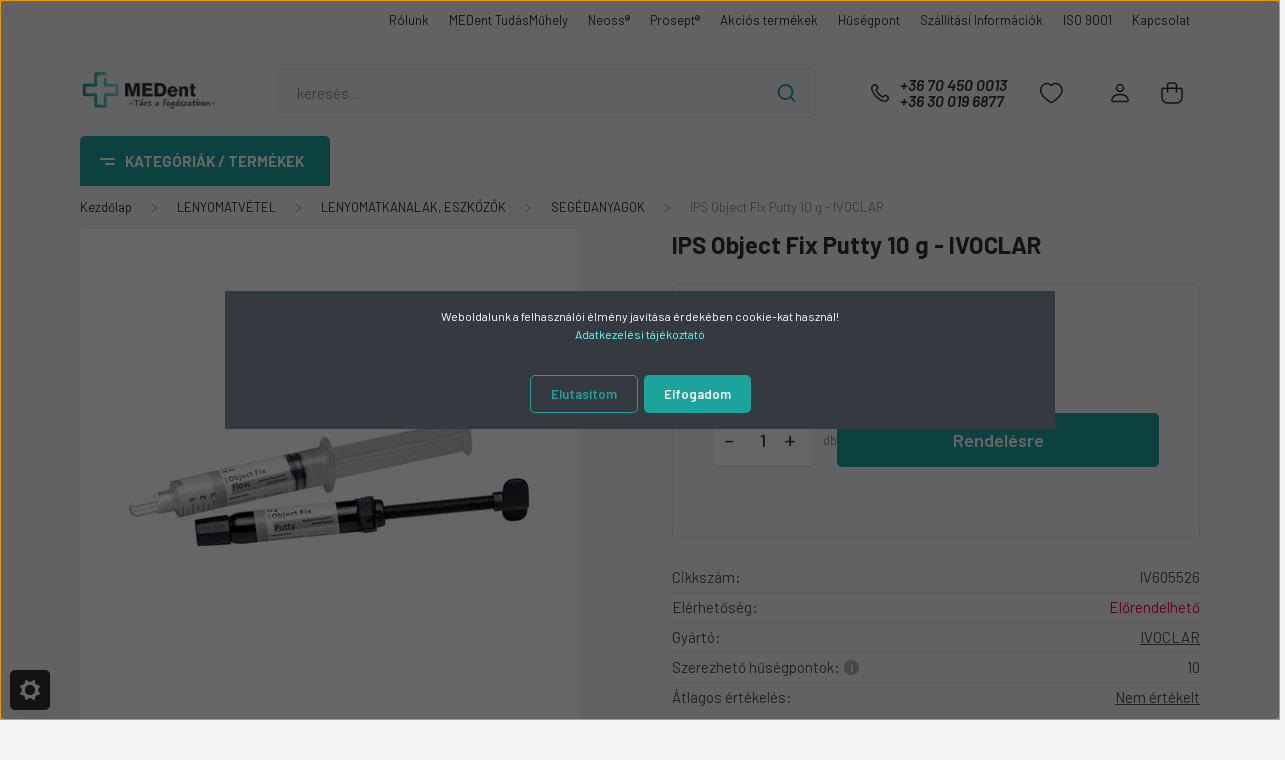

--- FILE ---
content_type: text/html; charset=UTF-8
request_url: https://medent.hu/ips-object-fix-putty-10-g-ivoclar-21633
body_size: 55824
content:
<!DOCTYPE html>
<html lang="hu" dir="ltr">
<head>
    <title>IPS Object Fix Putty 10 g - IVOCLAR - IVOCLAR - MEDent.hu – Fogászati és sebészeti eszközök | Teljes fogorvosi ellátás</title>
    <meta charset="utf-8">
    <meta name="description" content="IPS Object Fix Putty 10 g - IVOCLAR - Webáruházunkban most 9.404 Ft. Vásároljon kényelmesen Magyarország közkedvelt fogászati kereskedőjétől és legyen Partnerünk! ">
    <meta name="robots" content="index, follow">
    <link rel="image_src" href="https://medent.cdn.shoprenter.hu/custom/medent/image/data/product/P22417_1.jpg.webp?lastmod=1708002632.1760434827">
    <meta property="og:title" content="IPS Object Fix Putty 10 g - IVOCLAR" />
    <meta property="og:type" content="product" />
    <meta property="og:url" content="https://medent.hu/ips-object-fix-putty-10-g-ivoclar-21633" />
    <meta property="og:image" content="https://medent.cdn.shoprenter.hu/custom/medent/image/cache/w955h500q100/product/P22417_1.jpg.webp?lastmod=1708002632.1760434827" />
    <meta property="og:description" content="Égető paszta tiszta kerámia pótlásokhoz,krisztalizációhoz,kemény." />
    <link href="https://medent.cdn.shoprenter.hu/custom/medent/image/data/MEDent_FLAVICON.png?lastmod=1668520350.1760434827" rel="icon" />
    <link href="https://medent.cdn.shoprenter.hu/custom/medent/image/data/MEDent_FLAVICON.png?lastmod=1668520350.1760434827" rel="apple-touch-icon" />
    <base href="https://medent.hu:443" />
    <meta name="google-site-verification" content="Ot65cj2SijYFyuRISeRScX_pFVt6xkgcmTQjDF6-ugY" /><!-- primary -->
<meta name="google-site-verification" content="jKE4PhazM7boYYDOX824jeUW1tnFCQmXLj5CmktEIQ0" /><!-- mb -->

    <meta name="viewport" content="width=device-width, initial-scale=1, maximum-scale=1, user-scalable=0">
            <link href="https://medent.hu/ips-object-fix-putty-10-g-ivoclar-21633" rel="canonical">
    
            
                    
                <link rel="preconnect" href="https://fonts.gstatic.com" />
    <link rel="preload" as="style" href="https://fonts.googleapis.com/css2?family=Barlow:ital,wght@0,300;0,400;0,500;0,600;0,700;1,300;1,400;1,500;1,600;1,700&display=swap" />
    <link rel="stylesheet" href="https://fonts.googleapis.com/css2?family=Barlow:ital,wght@0,300;0,400;0,500;0,600;0,700;1,300;1,400;1,500;1,600;1,700&display=swap" media="print" onload="this.media='all'" />
    <noscript>
        <link rel="stylesheet" href="https://fonts.googleapis.com/css2?family=Barlow:ital,wght@0,300;0,400;0,500;0,600;0,700;1,300;1,400;1,500;1,600;1,700&display=swap" />
    </noscript>
    <link href="https://cdnjs.cloudflare.com/ajax/libs/fancybox/3.5.7/jquery.fancybox.min.css" rel="stylesheet" media="print" onload="this.media='all'"/>

            <link rel="stylesheet" href="https://medent.cdn.shoprenter.hu/custom/medent/catalog/view/theme/madrid_global/style/1767723329.1689691390.1729586582.1730292396.css?v=null.1760434827" media="all">
            <link rel="stylesheet" href="https://medent.cdn.shoprenter.hu/custom/medent/catalog/view/theme/madrid_global/stylesheet/stylesheet.css?v=1730292395" media="screen">
        <script>
        window.nonProductQuality = 100;
    </script>
    <script src="https://medent.cdn.shoprenter.hu/catalog/view/javascript/jquery/jquery-1.10.2.min.js?v=1484139539"></script>

                
        
    
    <!-- Header JavaScript codes -->
            <script src="https://medent.cdn.shoprenter.hu/web/compiled/js/base.js?v=1768402759"></script>
                    <script src="https://medent.cdn.shoprenter.hu/web/compiled/js/countdown.js?v=1768402759"></script>
                    <script src="https://medent.cdn.shoprenter.hu/web/compiled/js/productreview.js?v=1768402759"></script>
                    <script src="https://medent.cdn.shoprenter.hu/web/compiled/js/before_starter2_head.js?v=1768402759"></script>
                    <script src="https://medent.cdn.shoprenter.hu/web/compiled/js/before_starter2_productpage.js?v=1768402759"></script>
                    <script src="https://medent.cdn.shoprenter.hu/web/compiled/js/nanobar.js?v=1768402759"></script>
                    <!-- Header jQuery onLoad scripts -->
    <script>window.countdownFormat='%D:%H:%M:%S';var BASEURL='https://medent.hu';Currency={"symbol_left":"","symbol_right":" Ft","decimal_place":0,"decimal_point":",","thousand_point":".","currency":"HUF","value":1};var ShopRenter=ShopRenter||{};ShopRenter.product={"id":21633,"sku":"IV605526","currency":"HUF","unitName":"db","price":9404.3500000000004,"name":"IPS Object Fix Putty 10 g - IVOCLAR","brand":"IVOCLAR","currentVariant":[],"parent":{"id":21633,"sku":"IV605526","unitName":"db","price":9404.3500000000004,"name":"IPS Object Fix Putty 10 g - IVOCLAR"}};$(document).ready(function(){});$(window).load(function(){var init_similar_products_Scroller=function(){$("#similar_products .aurora-scroll-click-mode").each(function(){var max=0;$(this).find($(".list_prouctname")).each(function(){var h=$(this).height();max=h>max?h:max;});$(this).find($(".list_prouctname")).each(function(){$(this).height(max);});});$("#similar_products .aurora-scroll-click-mode").auroraScroll({autoMode:"click",frameRate:60,speed:2.5,direction:-1,elementClass:"product-snapshot",pauseAfter:false,horizontal:true,visible:1,arrowsPosition:2},function(){initAurora();});}
init_similar_products_Scroller();});</script><script src="https://medent.cdn.shoprenter.hu/web/compiled/js/vue/manifest.bundle.js?v=1768402756"></script><script>var ShopRenter=ShopRenter||{};ShopRenter.onCartUpdate=function(callable){document.addEventListener('cartChanged',callable)};ShopRenter.onItemAdd=function(callable){document.addEventListener('AddToCart',callable)};ShopRenter.onItemDelete=function(callable){document.addEventListener('deleteCart',callable)};ShopRenter.onSearchResultViewed=function(callable){document.addEventListener('AuroraSearchResultViewed',callable)};ShopRenter.onSubscribedForNewsletter=function(callable){document.addEventListener('AuroraSubscribedForNewsletter',callable)};ShopRenter.onCheckoutInitiated=function(callable){document.addEventListener('AuroraCheckoutInitiated',callable)};ShopRenter.onCheckoutShippingInfoAdded=function(callable){document.addEventListener('AuroraCheckoutShippingInfoAdded',callable)};ShopRenter.onCheckoutPaymentInfoAdded=function(callable){document.addEventListener('AuroraCheckoutPaymentInfoAdded',callable)};ShopRenter.onCheckoutOrderConfirmed=function(callable){document.addEventListener('AuroraCheckoutOrderConfirmed',callable)};ShopRenter.onCheckoutOrderPaid=function(callable){document.addEventListener('AuroraOrderPaid',callable)};ShopRenter.onCheckoutOrderPaidUnsuccessful=function(callable){document.addEventListener('AuroraOrderPaidUnsuccessful',callable)};ShopRenter.onProductPageViewed=function(callable){document.addEventListener('AuroraProductPageViewed',callable)};ShopRenter.onMarketingConsentChanged=function(callable){document.addEventListener('AuroraMarketingConsentChanged',callable)};ShopRenter.onCustomerRegistered=function(callable){document.addEventListener('AuroraCustomerRegistered',callable)};ShopRenter.onCustomerLoggedIn=function(callable){document.addEventListener('AuroraCustomerLoggedIn',callable)};ShopRenter.onCustomerUpdated=function(callable){document.addEventListener('AuroraCustomerUpdated',callable)};ShopRenter.onCartPageViewed=function(callable){document.addEventListener('AuroraCartPageViewed',callable)};ShopRenter.customer={"userId":0,"userClientIP":"18.119.127.2","userGroupId":8,"customerGroupTaxMode":"gross","customerGroupPriceMode":"gross_net_tax","email":"","phoneNumber":"","name":{"firstName":"","lastName":""}};ShopRenter.theme={"name":"madrid_global","family":"madrid","parent":""};ShopRenter.shop={"name":"medent","locale":"hu","currency":{"code":"HUF","rate":1},"domain":"medent.myshoprenter.hu"};ShopRenter.page={"route":"product\/product","queryString":"ips-object-fix-putty-10-g-ivoclar-21633"};ShopRenter.formSubmit=function(form,callback){callback();};let loadedAsyncScriptCount=0;function asyncScriptLoaded(position){loadedAsyncScriptCount++;if(position==='body'){if(document.querySelectorAll('.async-script-tag').length===loadedAsyncScriptCount){if(/complete|interactive|loaded/.test(document.readyState)){document.dispatchEvent(new CustomEvent('asyncScriptsLoaded',{}));}else{document.addEventListener('DOMContentLoaded',()=>{document.dispatchEvent(new CustomEvent('asyncScriptsLoaded',{}));});}}}}</script><script type="text/javascript"async class="async-script-tag"onload="asyncScriptLoaded('header')"src="https://static2.rapidsearch.dev/resultpage.js?shop=medent.shoprenter.hu"></script><script type="text/javascript"async class="async-script-tag"onload="asyncScriptLoaded('header')"src="https://widget.molin.ai/shop-ai.js?w=d9paq048"></script><script type="text/javascript"src="https://medent.cdn.shoprenter.hu/web/compiled/js/vue/customerEventDispatcher.bundle.js?v=1768402756"></script><!--Custom header scripts--><script async src="https://www.googletagmanager.com/gtag/js?id=AW-518155041"></script><script>window.dataLayer=window.dataLayer||[];function gtag(){dataLayer.push(arguments);}
gtag('js',new Date());gtag('config','AW-518155041');</script>                
            
            <script>window.dataLayer=window.dataLayer||[];function gtag(){dataLayer.push(arguments)};var ShopRenter=ShopRenter||{};ShopRenter.config=ShopRenter.config||{};ShopRenter.config.googleConsentModeDefaultValue="denied";</script>                        <script type="text/javascript" src="https://medent.cdn.shoprenter.hu/web/compiled/js/vue/googleConsentMode.bundle.js?v=1768402756"></script>

            <!-- Facebook Pixel Code -->
<script>
  !function(f,b,e,v,n,t,s)
  {if(f.fbq)return;n=f.fbq=function(){n.callMethod?
  n.callMethod.apply(n,arguments):n.queue.push(arguments)};
  if(!f._fbq)f._fbq=n;n.push=n;n.loaded=!0;n.version='2.0';
  n.queue=[];t=b.createElement(e);t.async=!0;
  t.src=v;s=b.getElementsByTagName(e)[0];
  s.parentNode.insertBefore(t,s)}(window, document,'script',
  'https://connect.facebook.net/en_US/fbevents.js');
  fbq('consent', 'revoke');
fbq('init', '3381933288523153');
  fbq('track', 'PageView');
document.addEventListener('AuroraProductPageViewed', function(auroraEvent) {
                    fbq('track', 'ViewContent', {
                        content_type: 'product',
                        content_ids: [auroraEvent.detail.product.id.toString()],
                        value: parseFloat(auroraEvent.detail.product.grossUnitPrice),
                        currency: auroraEvent.detail.product.currency
                    }, {
                        eventID: auroraEvent.detail.event.id
                    });
                });
document.addEventListener('AuroraAddedToCart', function(auroraEvent) {
    var fbpId = [];
    var fbpValue = 0;
    var fbpCurrency = '';

    auroraEvent.detail.products.forEach(function(item) {
        fbpValue += parseFloat(item.grossUnitPrice) * item.quantity;
        fbpId.push(item.id);
        fbpCurrency = item.currency;
    });


    fbq('track', 'AddToCart', {
        content_ids: fbpId,
        content_type: 'product',
        value: fbpValue,
        currency: fbpCurrency
    }, {
        eventID: auroraEvent.detail.event.id
    });
})
window.addEventListener('AuroraMarketingCookie.Changed', function(event) {
            let consentStatus = event.detail.isAccepted ? 'grant' : 'revoke';
            if (typeof fbq === 'function') {
                fbq('consent', consentStatus);
            }
        });
</script>
<noscript><img height="1" width="1" style="display:none"
  src="https://www.facebook.com/tr?id=3381933288523153&ev=PageView&noscript=1"
/></noscript>
<!-- End Facebook Pixel Code -->
            <script type="text/javascript"src="https://medent.cdn.shoprenter.hu/web/compiled/js/vue/dataLayer.bundle.js?v=1768402756"></script>
            <!-- Google Tag Manager -->
<script>(function(w,d,s,l,i){w[l]=w[l]||[];w[l].push({'gtm.start':
new Date().getTime(),event:'gtm.js'});var f=d.getElementsByTagName(s)[0],
j=d.createElement(s),dl=l!='dataLayer'?'&l='+l:'';j.async=true;j.src=
'https://www.googletagmanager.com/gtm.js?id='+i+dl;f.parentNode.insertBefore(j,f);
})(window,document,'script','dataLayer','G-VTPZF4919H');</script>
<!-- End Google Tag Manager -->
            <!-- Google tag (gtag.js) -->
<script async src="https://www.googletagmanager.com/gtag/js?id=AW-11132004059"></script>
<script>
  window.dataLayer = window.dataLayer || [];
  function gtag(){dataLayer.push(arguments);}
  gtag('js', new Date());

  gtag('config', 'AW-11132004059');
</script>
            <meta name="google-site-verification" content="PWGQ9AeuBK71WWSeET8ZtOQpB0tSsytYE9p3N_o_au0"/>

                <!--Global site tag(gtag.js)--><script async src="https://www.googletagmanager.com/gtag/js?id=G-VTPZF4919H"></script><script>window.dataLayer=window.dataLayer||[];function gtag(){dataLayer.push(arguments);}
gtag('js',new Date());gtag('config','G-VTPZF4919H');gtag('config','AW-16960565182',{"allow_enhanced_conversions":true});gtag('config','AW-16960565182');</script>                                <script type="text/javascript" src="https://medent.cdn.shoprenter.hu/web/compiled/js/vue/GA4EventSender.bundle.js?v=1768402756"></script>

    
    
</head>

    
<body id="body" class="page-body one-pic-element product-page-body show-quantity-in-module madrid_global-body desktop-device-body vertical-category-menu " role="document">
<script>ShopRenter.theme.breakpoints={'xs':0,'sm':576,'md':768,'lg':992,'xl':1200,'xxl':1400}</script><!--Google Tag Manager(noscript)--><noscript><iframe src="https://www.googletagmanager.com/ns.html?id=G-VTPZF4919H"
height="0"width="0"style="display:none;visibility:hidden"></iframe></noscript><!--End Google Tag Manager(noscript)-->
                    

<!-- cached -->    <div class="nanobar-cookie-cog d-flex-center rounded js-hidden-nanobar-button">
        <svg width="20" height="20" viewBox="0 0 20 20" fill="none" xmlns="http://www.w3.org/2000/svg">
    <path d="M18.0781 10C18.0781 8.75521 18.849 7.77083 20 7.09375C19.7917 6.40104 19.5156 5.72917 19.1771 5.10417C17.8802 5.44271 16.8333 4.9375 15.9479 4.05208C15.0677 3.17187 14.7969 2.11979 15.1354 0.822917C14.5104 0.484375 13.8437 0.208333 13.1458 0C12.4687 1.15625 11.25 1.92187 10 1.92187C8.75521 1.92187 7.53125 1.15625 6.85417 0C6.15625 0.208333 5.48958 0.484375 4.86458 0.822917C5.20312 2.11979 4.93229 3.16667 4.05208 4.05208C3.17187 4.93229 2.11979 5.44271 0.828125 5.10417C0.484375 5.72917 0.208333 6.39583 0 7.09375C1.15625 7.77083 1.92708 8.75521 1.92708 10C1.92708 11.2448 1.15625 12.4687 0 13.1458C0.208333 13.8437 0.484375 14.5104 0.822917 15.1354C2.11979 14.7969 3.16667 15.0677 4.04687 15.9479C4.93229 16.8281 5.19792 17.8802 4.85937 19.1771C5.48958 19.5156 6.15104 19.7917 6.84896 20C7.52604 18.8437 8.75 18.0781 9.99479 18.0781C11.2396 18.0781 12.4635 18.8437 13.1406 20C13.8385 19.7917 14.5052 19.5156 15.1302 19.1771C14.7917 17.8802 15.0625 16.8333 15.9427 15.9479C16.8229 15.0677 17.875 14.5573 19.1719 14.8958C19.5104 14.2656 19.7865 13.599 19.9948 12.9062C18.8437 12.2292 18.0781 11.2448 18.0781 10ZM10 15.1198C7.17708 15.1198 4.88021 12.8281 4.88021 10C4.88021 7.17187 7.17187 4.88021 10 4.88021C12.8281 4.88021 15.1198 7.17187 15.1198 10C15.1198 12.8281 12.8281 15.1198 10 15.1198Z" fill="currentColor"/>
</svg>

    </div>
<div class="Fixed nanobar bg-dark js-nanobar-first-login">
    <div class="container nanobar-container">
        <div class="row flex-column flex-sm-row">
            <div class="col-12 col-lg-8 nanobar-text align-self-center text-center text-lg-right">
                <p>Weboldalunk a felhasználói élmény javítása érdekében cookie-kat használ!<br />
	<a href="https://medent.hu/adatkezeles" style="color: #66ffff;">Adatkezelési tájékoztató</a>
</p>
            </div>
            <div class="col-12 col-lg-4 nanobar-buttons mt-3 m-lg-0 text-center text-lg-right">
                                    <button id="nanobar-reject-button" class="btn btn-secondary mr-1">
                        Elutasítom
                    </button>
                                <a href="#" class="btn btn-primary nanobar-btn js-nanobar-close" data-marketing-cookie-status="true">
                    Elfogadom
                </a>
            </div>
        </div>
    </div>
</div>

<script>
    (function ($) {
        $(document).ready(function () {
            new AuroraNanobar.FirstLogNanobar(jQuery('.js-nanobar-first-login'), 'modal');
        });
    })(jQuery);
</script>
<!-- /cached -->
<!-- cached --><div class="Fixed nanobar bg-dark js-nanobar-free-shipping">
    <div class="container nanobar-container">
        <button type="button" class="close js-nanobar-close" aria-label="Close">
            <span aria-hidden="true">&times;</span>
        </button>
        <div class="nanobar-text px-3"></div>
    </div>
</div>

<script>$(document).ready(function(){document.nanobarInstance=new AuroraNanobar.FreeShippingNanobar($('.js-nanobar-free-shipping'),'modal','45','','1');});</script><!-- /cached -->
                <!-- page-wrap -->

                <div class="page-wrap">
                                                

    <header class="sticky-head">
        <div class="sticky-head-inner">
                    <div class="header-top-line">
                <div class="container">
                    <div class="header-top d-flex justify-content-end">
                        <!-- cached -->
    <ul class="nav headermenu-list">
                    <li class="nav-item">
                <a href="https://medent.hu/rolunk"
                   target="_self"
                   class="nav-link "
                    title="Rólunk"
                >
                    Rólunk
                </a>
                            </li>
                    <li class="nav-item">
                <a href="https://medent.hu/medent-tudasmuhely"
                   target="_self"
                   class="nav-link "
                    title="MEDent TudásMűhely"
                >
                    MEDent TudásMűhely
                </a>
                            </li>
                    <li class="nav-item">
                <a href="https://neossimplant.hu"
                   target="_window"
                   class="nav-link "
                    title="Neoss®"
                >
                    Neoss®
                </a>
                            </li>
                    <li class="nav-item">
                <a href="https://medent.hu/fertotlenites-tisztitas-1543/fertotlenito-szerek-1558"
                   target="_self"
                   class="nav-link "
                    title="Prosept®"
                >
                    Prosept®
                </a>
                            </li>
                    <li class="nav-item">
                <a href="https://medent.hu/index.php?route=product/list&amp;special=1"
                   target="_self"
                   class="nav-link "
                    title="Akciós termékek"
                >
                    Akciós termékek
                </a>
                            </li>
                    <li class="nav-item">
                <a href="https://medent.hu/jutalmazzuk-a-huseget"
                   target="_self"
                   class="nav-link "
                    title="Hűségpont"
                >
                    Hűségpont
                </a>
                            </li>
                    <li class="nav-item">
                <a href="https://medent.hu/szallitasi-informaciok-56"
                   target="_self"
                   class="nav-link "
                    title="Szállítási Információk"
                >
                    Szállítási Információk
                </a>
                            </li>
                    <li class="nav-item">
                <a href="https://medent.hu/iso-9001-55"
                   target="_self"
                   class="nav-link "
                    title="ISO 9001"
                >
                    ISO 9001
                </a>
                            </li>
                    <li class="nav-item">
                <a href="https://medent.hu/index.php?route=information/contact"
                   target="_self"
                   class="nav-link "
                    title="Kapcsolat"
                >
                    Kapcsolat
                </a>
                            </li>
            </ul>
    <!-- /cached -->
                        
                        
                    </div>
                </div>
            </div>
            <div class="header-middle-line ">
                <div class="container">
                    <div class="header-middle">
                        <nav class="navbar navbar-expand-lg">
                            <button id="js-hamburger-icon" class="d-flex d-lg-none" title="Menü">
                                <div class="hamburger-icon position-relative">
                                    <div class="hamburger-icon-line position-absolute line-1"></div>
                                    <div class="hamburger-icon-line position-absolute line-3"></div>
                                </div>
                            </button>
                                                            <!-- cached -->
    <a class="navbar-brand" href="/"><img style="border: 0; max-width: 320px;" src="https://medent.cdn.shoprenter.hu/custom/medent/image/cache/w320h200m00/LOGO/medent_tarsafogaszatban_320x200_V1.png?v=1714490351" title="MEDent Europe Kft." alt="MEDent Europe Kft." /></a>
<!-- /cached -->
                                
<div class="dropdown search-module d-flex">
    <div class="input-group">
        <input class="form-control disableAutocomplete" type="text" placeholder="keresés..." value=""
               id="filter_keyword" 
               onclick="this.value=(this.value==this.defaultValue)?'':this.value;"/>
        <div class="input-group-append">
            <button title="Keresés" class="btn btn-link" onclick="moduleSearch();">
                <svg width="19" height="18" viewBox="0 0 19 18" fill="none" xmlns="http://www.w3.org/2000/svg">
    <path d="M17.4492 17L13.4492 13M8.47698 15.0555C4.59557 15.0555 1.44922 11.9092 1.44922 8.02776C1.44922 4.14635 4.59557 1 8.47698 1C12.3584 1 15.5047 4.14635 15.5047 8.02776C15.5047 11.9092 12.3584 15.0555 8.47698 15.0555Z" stroke="currentColor" stroke-width="2" stroke-linecap="round" stroke-linejoin="round"/>
</svg>

            </button>
        </div>
    </div>

    <input type="hidden" id="filter_description" value="1"/>
    <input type="hidden" id="search_shopname" value="medent"/>
    <div id="results" class="dropdown-menu search-results p-0"></div>
</div>



                                                                                  
                                
								<div id="section-header_phone" class="section-wrapper ">
    
    <div class="header-phone-wrapper d-none d-lg-flex align-items-center header-middle-right-link">
	<div class="header-phone__icon mr-2">
		<svg width="24" height="24" viewBox="0 0 24 24" fill="none" xmlns="http://www.w3.org/2000/svg">
    <path fill-rule="evenodd" clip-rule="evenodd" d="M10.8561 13.1444C9.68615 11.9744 8.80415 10.6644 8.21815 9.33536C8.09415 9.05436 8.16715 8.72536 8.38415 8.50836L9.20315 7.69036C9.87415 7.01936 9.87415 6.07036 9.28815 5.48436L8.11415 4.31036C7.33315 3.52936 6.06715 3.52936 5.28615 4.31036L4.63415 4.96236C3.89315 5.70336 3.58415 6.77236 3.78415 7.83236C4.27815 10.4454 5.79615 13.3064 8.24515 15.7554C10.6941 18.2044 13.5551 19.7224 16.1681 20.2164C17.2281 20.4164 18.2971 20.1074 19.0381 19.3664L19.6891 18.7154C20.4701 17.9344 20.4701 16.6684 19.6891 15.8874L18.5161 14.7144C17.9301 14.1284 16.9801 14.1284 16.3951 14.7144L15.4921 15.6184C15.2751 15.8354 14.9461 15.9084 14.6651 15.7844C13.3361 15.1974 12.0261 14.3144 10.8561 13.1444Z" stroke="currentColor" stroke-width="1.5" stroke-linecap="round" stroke-linejoin="round"/>
</svg>

	</div>
	<div class="header-phone__links d-flex flex-column">
		 <a class="header-phone-box" href="tel:+36 70 450 0013">
                    +36 70 450 0013
                </a>
	
	 <a class="header-phone-box" href="tel:+36 30 019 6877">
                    +36 30 019 6877
			</a>
	</div>
	
</div>
<style>
</style>
</div>
                            
                                                                                    <div id="js-wishlist-module-wrapper">
                                <hx:include src="/_fragment?_path=_format%3Dhtml%26_locale%3Den%26_controller%3Dmodule%252Fwishlist&amp;_hash=3AjGfme64OK4nKlUEwL0nAprsCB475dMMLljUGeJ6Ag%3D"></hx:include>
                            </div>
                                                        <!-- cached -->
    <ul class="nav login-list">
                    <li class="nav-item">
                <a class="nav-link header-middle-right-link" href="index.php?route=account/login" title="Belépés / Regisztráció">
                    <span class="header-user-icon">
                        <svg width="18" height="20" viewBox="0 0 18 20" fill="none" xmlns="http://www.w3.org/2000/svg">
    <path fill-rule="evenodd" clip-rule="evenodd" d="M11.4749 2.52513C12.8417 3.89197 12.8417 6.10804 11.4749 7.47488C10.1081 8.84172 7.89199 8.84172 6.52515 7.47488C5.15831 6.10804 5.15831 3.89197 6.52515 2.52513C7.89199 1.15829 10.1081 1.15829 11.4749 2.52513Z" stroke="currentColor" stroke-width="1.5" stroke-linecap="round" stroke-linejoin="round"/>
    <path fill-rule="evenodd" clip-rule="evenodd" d="M1 16.5V17.5C1 18.052 1.448 18.5 2 18.5H16C16.552 18.5 17 18.052 17 17.5V16.5C17 13.474 13.048 11.508 9 11.508C4.952 11.508 1 13.474 1 16.5Z" stroke="currentColor" stroke-width="1.5" stroke-linecap="round" stroke-linejoin="round"/>
</svg>

                    </span>
                </a>
            </li>
            </ul>
<!-- /cached -->
                            <div id="header-cart-wrapper">
                                <div id="js-cart">
                                    <hx:include src="/_fragment?_path=_format%3Dhtml%26_locale%3Den%26_controller%3Dmodule%252Fcart&amp;_hash=U%2BMzuNcYshoFjkTwaKwbzbwYe6qjNSzDK7OcYwXFpXY%3D"></hx:include>
                                </div>
                            </div>
                        </nav>
                    </div>
                </div>
            </div>
            <div class="header-bottom-line d-none d-lg-block">
                <div class="container">
                    


                    
            <div id="module_category_wrapper" class="module-category-wrapper">
        <div id="category" class="module content-module header-position category-module" >
                    <div class="module-head">
                            <span class="category-menu-hamburger-icon"></span>
                        <div class="module-head-title">Kategóriák / Termékek</div>
        </div>
            <div class="module-body">
                    <div id="category-nav">
        

    <ul class="nav nav-pills category category-menu sf-menu sf-horizontal cached">
        <li id="cat_2312" class="nav-item item category-list module-list parent even dropDownParent align-1">
    <a href="https://medent.hu/csont-es-lagyresz-regeneracio-2312" class="nav-link">
                CSONT ÉS LÁGYRÉSZ REGENERÁCIÓ
    </a>
    <div class="children js-subtree-dropdown subtree-dropdown">
        <div style="width: 0px; height: 0px" class="subtree-dropdown-inner p-3">
            <div class="nav flex-column children">
	<div class="nav-item item category-list module-list even" id="cat_2320"><a class="nav-link" href="https://medent.hu/csont-es-lagyresz-regeneracio-2312/csontpotlo-2320"><span>CSONTPÓTLÓ</span> </a>
	</div>
	<div class="nav-item item category-list module-list odd" id="cat_2323"><a class="nav-link" href="https://medent.hu/csont-es-lagyresz-regeneracio-2312/kollagen-membran-2323"><span>KOLLAGÉN MEMBRÁN</span> </a>
	</div>
	<div class="nav-item item category-list module-list even" id="cat_2317"><a class="nav-link" href="https://medent.hu/csont-es-lagyresz-regeneracio-2312/ptfe-membran-2317"><span>PTFE MEMBRÁN</span> </a>
	</div>
  	<div class="nav-item item category-list module-list even" id="cat_2313"><a class="nav-link" href="https://medent.hu/csont-es-lagyresz-regeneracio-2312/rogzito-eszkozok-2313"><span>RÖGZÍTŐ ESZKÖZÖK</span> </a>
	</div>
</div>
        </div>
    </div>
</li><li id="cat_2297" class="nav-item item category-list module-list parent odd dropDownParent align-1">
    <a href="https://medent.hu/fogfeherites-2297" class="nav-link">
                FOGFEHÉRÍTÉS
    </a>
    <div class="children js-subtree-dropdown subtree-dropdown">
        <div style="width: 200px; height: 300px" class="subtree-dropdown-inner p-3">
            <div class="nav flex-column children">
	<div class="nav-item item category-list module-list even" id="cat_2302"><a class="nav-link" href="https://medent.hu/fogfeherites-2297/iny-maszkolok-2302"><span>ÍNY MASZKOLÓK</span> </a>
	</div>
	<div class="nav-item item category-list module-list odd" id="cat_2301"><a class="nav-link" href="https://medent.hu/fogfeherites-2297/otthoni-fogfeheritok-2301"><span>OTTHONI FOGFEHÉRÍTŐK</span> </a>
	</div>
	<div class="nav-item item category-list module-list even" id="cat_2298"><a class="nav-link" href="https://medent.hu/fogfeherites-2297/rendeloi-fogfeherites-2298"><span>RENDELŐI FOGFEHÉRÍTÉS</span> </a>
	</div>
</div>
        </div>
    </div>
</li><li id="cat_2242" class="nav-item item category-list module-list parent even dropDownParent align-1">
    <a href="https://medent.hu/implantologia-neoss-2242" class="nav-link">
                IMPLANTOLÓGIA - NEOSS
    </a>
    <div class="children js-subtree-dropdown subtree-dropdown">
        <div style="width: 200px; height: 300px" class="subtree-dropdown-inner p-3">
            <div class="nav flex-column children">
	<div class="nav-item item category-list module-list even" id="cat_2295"><a class="nav-link" href="https://medent.hu/implantologia-neoss-2242/csontgyujtok-csontbehelyezok-2295"><span>CSONTGYŰJTŐK, CSONTBEHELYEZŐK</span> </a>
	</div>
	<div class="nav-item item category-list module-list odd" id="cat_2245"><a class="nav-link" href="https://medent.hu/implantologia-neoss-2242/digitalis-elemek-2245"><span>DIGITÁLIS ELEMEK</span> </a>
	</div>
	<div class="nav-item item category-list module-list even" id="cat_2247"><a class="nav-link" href="https://medent.hu/implantologia-neoss-2242/eszkozok-szettek-2247"><span>ESZKÖZÖK, SZETTEK</span> </a>
	</div>
	<div class="nav-item item category-list module-list parent odd" id="cat_2253"><a class="nav-link sf-with-ul" href="https://medent.hu/implantologia-neoss-2242/implantatumok-2253"><span>IMPLANTÁTUMOK</span> </a>
		<div class="nav flex-column children">
			<div class="nav-item item category-list module-list even" id="cat_2260"><a class="nav-link" href="https://medent.hu/implantologia-neoss-2242/implantatumok-2253/edge-2260"><span>EDGE</span> </a>
			</div>
			<div class="nav-item item category-list module-list odd" id="cat_2261"><a class="nav-link" href="https://medent.hu/implantologia-neoss-2242/implantatumok-2253/straight-2261"><span>STRAIGHT</span> </a>
			</div>
			<div class="nav-item item category-list module-list even" id="cat_2264"><a class="nav-link" href="https://medent.hu/implantologia-neoss-2242/implantatumok-2253/tapered-2264"><span>TAPERED</span> </a>
			</div>
		</div>
	</div>
	<div class="nav-item item category-list module-list even" id="cat_2254"><a class="nav-link" href="https://medent.hu/implantologia-neoss-2242/labor-elemek-2254"><span>LABOR ELEMEK</span> </a>
	</div>
	<div class="nav-item item category-list module-list odd" id="cat_2256"><a class="nav-link" href="https://medent.hu/implantologia-neoss-2242/lenyomatveteli-elemek-2256"><span>LENYOMATVÉTELI ELEMEK</span> </a>
	</div>
	<div class="nav-item item category-list module-list parent even" id="cat_2259"><a class="nav-link sf-with-ul" href="https://medent.hu/implantologia-neoss-2242/protetikai-elemek-2259"><span>PROTETIKAI ELEMEK</span> </a>
		<div class="nav flex-column children">
			<div class="nav-item item category-list module-list even" id="cat_2277"><a class="nav-link" href="https://medent.hu/implantologia-neoss-2242/protetikai-elemek-2259/csavarok-2277"><span>CSAVAROK</span> </a>
			</div>
			<div class="nav-item item category-list module-list odd" id="cat_2267"><a class="nav-link" href="https://medent.hu/implantologia-neoss-2242/protetikai-elemek-2259/gyogyulasi-felepitmenyek-2267"><span>GYÓGYULÁSI FELÉPÍTMÉNYEK</span> </a>
			</div>
			<div class="nav-item item category-list module-list even" id="cat_2269"><a class="nav-link" href="https://medent.hu/implantologia-neoss-2242/protetikai-elemek-2259/ideiglenes-felepitmenyek-2269"><span>IDEIGLENES FELÉPÍTMÉNYEK</span> </a>
			</div>
			<div class="nav-item item category-list module-list odd" id="cat_2276"><a class="nav-link" href="https://medent.hu/implantologia-neoss-2242/protetikai-elemek-2259/kiveheto-fogpotlas-2276"><span>KIVEHETŐ FOGPÓTLÁS</span> </a>
			</div>
			<div class="nav-item item category-list module-list even" id="cat_2271"><a class="nav-link" href="https://medent.hu/implantologia-neoss-2242/protetikai-elemek-2259/multi-unit-felepitmenyek-2271"><span>MULTI UNIT FELÉPÍTMÉNYEK</span> </a>
			</div>
			<div class="nav-item item category-list module-list parent odd" id="cat_2274"><a class="nav-link sf-with-ul" href="https://medent.hu/implantologia-neoss-2242/protetikai-elemek-2259/vegleges-felepitmeynek-2274"><span>VÉGLEGES FELÉPÍTMÉNYEK</span> </a>
				<div class="nav flex-column children">
					<div class="nav-item item category-list module-list even" id="cat_2278"><a class="nav-link" href="https://medent.hu/implantologia-neoss-2242/protetikai-elemek-2259/vegleges-felepitmeynek-2274/vegleges-helyreallitasok-2278"><span>VÉGLEGES HELYREÁLLÍTÁSOK</span> </a>
					</div>
				</div>
			</div>
		</div>
	</div>
</div>
        </div>
    </div>
</li><li id="cat_2280" class="nav-item item category-list module-list odd">
    <a href="https://medent.hu/kozeli-lejaratu-termekek-2280" class="nav-link">
                <span>KÖZELI LEJÁRATÚ TERMÉKEK</span>
    </a>
    </li><li id="cat_1543" class="nav-item item category-list module-list parent even dropDownParent align-1">
    <a href="https://medent.hu/fertotlenites-tisztitas-1543" class="nav-link">
                FERTŐTLENÍTÉS, TISZTÍTÁS
    </a>
    <div class="children js-subtree-dropdown subtree-dropdown">
        <div style="width: 200px; height: 300px" class="subtree-dropdown-inner p-3">
            <div class="nav flex-column children">
	<div class="nav-item item category-list module-list even" id="cat_1817"><a class="nav-link" href="https://medent.hu/fertotlenites-tisztitas-1543/fertotlenito-szonyeg-1817"><span>FERTŐTLENÍTŐ SZŐNYEG</span> </a>
	</div>
	<div class="nav-item item category-list module-list parent odd" id="cat_1558"><a class="nav-link sf-with-ul" href="https://medent.hu/fertotlenites-tisztitas-1543/fertotlenito-szerek-1558"><span>FERTŐTLENÍTŐSZEREK</span> </a>
		<div class="nav flex-column children">
			<div class="nav-item item category-list module-list even" id="cat_1625"><a class="nav-link" href="https://medent.hu/fertotlenites-tisztitas-1543/fertotlenito-szerek-1558/felulet-fertotlenites-1625"><span>FELÜLET FERTŐTLENÍTÉS</span> </a>
			</div>
			<div class="nav-item item category-list module-list odd" id="cat_1624"><a class="nav-link" href="https://medent.hu/fertotlenites-tisztitas-1543/fertotlenito-szerek-1558/eszkoz-fertotlenites-1624"><span>ESZKÖZ FERTŐTLENÍTÉS</span> </a>
			</div>
			<div class="nav-item item category-list module-list even" id="cat_1632"><a class="nav-link" href="https://medent.hu/fertotlenites-tisztitas-1543/fertotlenito-szerek-1558/lenyomat-fertotlenites-1632"><span>LENYOMAT FERTŐTLENÍTÉS</span> </a>
			</div>
			<div class="nav-item item category-list module-list odd" id="cat_1631"><a class="nav-link" href="https://medent.hu/fertotlenites-tisztitas-1543/fertotlenito-szerek-1558/kez-fertotlenites-apolas-1631"><span>KÉZ FERTŐTLENÍTÉS, ÁPOLÁS</span> </a>
			</div>
			<div class="nav-item item category-list module-list even" id="cat_1628"><a class="nav-link" href="https://medent.hu/fertotlenites-tisztitas-1543/fertotlenito-szerek-1558/furo-fertotlenites-1628"><span>FÚRÓ FERTŐTLENÍTÉS</span> </a>
			</div>
			<div class="nav-item item category-list module-list odd" id="cat_1623"><a class="nav-link" href="https://medent.hu/fertotlenites-tisztitas-1543/fertotlenito-szerek-1558/elszivo-fertotlenites-tisztitas-1623"><span>ELSZÍVÓ FERTŐTLENÍTÉS, TISZTÍTÁS</span> </a>
			</div>
		</div>
	</div>
	<div class="nav-item item category-list module-list even" id="cat_2043"><a class="nav-link" href="https://medent.hu/fertotlenites-tisztitas-1543/foliahegeszto-gep-2043"><span>FÓLIAHEGESZTŐ GÉP</span> </a>
	</div>
	<div class="nav-item item category-list module-list odd" id="cat_2004"><a class="nav-link" href="https://medent.hu/fertotlenites-tisztitas-1543/olajzok-2004"><span>OLAJZÓK</span> </a>
	</div>
	<div class="nav-item item category-list module-list even" id="cat_2069"><a class="nav-link" href="https://medent.hu/fertotlenites-tisztitas-1543/tisztito-szerek-2069"><span>TISZTÍTÓ SZEREK</span> </a>
	</div>
	<div class="nav-item item category-list module-list parent odd" id="cat_1612"><a class="nav-link sf-with-ul" href="https://medent.hu/fertotlenites-tisztitas-1543/sterilizalo-zacskok-tekercsek-1612"><span>STERILIZÁLÓ ZACSKÓK, TEKERCSEK</span> </a>
		<div class="nav flex-column children">
			<div class="nav-item item category-list module-list even" id="cat_1700"><a class="nav-link" href="https://medent.hu/fertotlenites-tisztitas-1543/sterilizalo-zacskok-tekercsek-1612/ontapados-sterilizalo-tasakok-tobb-meretben-1700"><span>ÖNTAPADÓS STERILIZÁLÓ TASAKOK TÖBB MÉRETBEN</span> </a>
			</div>
			<div class="nav-item item category-list module-list odd" id="cat_1719"><a class="nav-link" href="https://medent.hu/fertotlenites-tisztitas-1543/sterilizalo-zacskok-tekercsek-1612/sterilizalo-folia-tekercsben-tobb-meretben-1719"><span>STERILIZÁLÓ FÓLIA TEKERCSBEN, TÖBB MÉRETBEN</span> </a>
			</div>
		</div>
	</div>
	<div class="nav-item item category-list module-list parent even" id="cat_1598"><a class="nav-link sf-with-ul" href="https://medent.hu/fertotlenites-tisztitas-1543/muszertalcak-1598"><span>MŰSZERTÁLCÁK</span> </a>
		<div class="nav flex-column children">
			<div class="nav-item item category-list module-list even" id="cat_1660"><a class="nav-link" href="https://medent.hu/fertotlenites-tisztitas-1543/muszertalcak-1598/fem-muszertalcak-1660"><span>FÉM MŰSZERTÁLCÁK</span> </a>
			</div>
			<div class="nav-item item category-list module-list odd" id="cat_1690"><a class="nav-link" href="https://medent.hu/fertotlenites-tisztitas-1543/muszertalcak-1598/muanyag-talcak-1690"><span>Műanyag tálcák</span> </a>
			</div>
		</div>
	</div>
	<div class="nav-item item category-list module-list parent odd" id="cat_1613"><a class="nav-link sf-with-ul" href="https://medent.hu/fertotlenites-tisztitas-1543/sterilizatorok-1613"><span>STERILIZÁTOROK</span> </a>
		<div class="nav flex-column children">
			<div class="nav-item item category-list module-list even" id="cat_1718"><a class="nav-link" href="https://medent.hu/fertotlenites-tisztitas-1543/sterilizatorok-1613/steril-szettek-1718"><span>STERIL SZETTEK</span> </a>
			</div>
		</div>
	</div>
	<div class="nav-item item category-list module-list even" id="cat_1619"><a class="nav-link" href="https://medent.hu/fertotlenites-tisztitas-1543/ultrahangos-mosogepek-1619"><span>ULTRAHANGOS MOSÓGÉPEK</span> </a>
	</div>
</div>
        </div>
    </div>
</li><li id="cat_1548" class="nav-item item category-list module-list parent odd dropDownParent align-1">
    <a href="https://medent.hu/egyszerhasznalatos-termekek-1548" class="nav-link">
                EGYSZERHASZNÁLATOS TERMÉKEK
    </a>
    <div class="children js-subtree-dropdown subtree-dropdown">
        <div style="width: 200px; height: 300px" class="subtree-dropdown-inner p-3">
            <div class="nav flex-column children">
	<div class="nav-item item category-list module-list even" id="cat_2006"><a class="nav-link" href="https://medent.hu/egyszerhasznalatos-termekek-1548/ecsetek-2006"><span>ECSETEK</span> </a>
	</div>
	<div class="nav-item item category-list module-list odd" id="cat_1835"><a class="nav-link" href="https://medent.hu/egyszerhasznalatos-termekek-1548/egyszerhasznalatos-szike-1835"><span>EGYSZERHASZNÁLATOS SZIKE</span> </a>
	</div>
	<div class="nav-item item category-list module-list even" id="cat_1910"><a class="nav-link" href="https://medent.hu/egyszerhasznalatos-termekek-1548/exhausztor-1910"><span>EXHAUSZTOR</span> </a>
	</div>
	<div class="nav-item item category-list module-list odd" id="cat_2016"><a class="nav-link" href="https://medent.hu/egyszerhasznalatos-termekek-1548/papiraru-2016"><span>PAPÍRÁRU</span> </a>
	</div>
	<div class="nav-item item category-list module-list even" id="cat_1809"><a class="nav-link" href="https://medent.hu/egyszerhasznalatos-termekek-1548/steril-vizeletzsakok-1809"><span>STERIL VIZELETZSÁKOK</span> </a>
	</div>
	<div class="nav-item item category-list module-list parent odd" id="cat_1595"><a class="nav-link sf-with-ul" href="https://medent.hu/egyszerhasznalatos-termekek-1548/maszkok-szemuvegek-1595"><span>MASZKOK, SZEMÜVEGEK</span> </a>
		<div class="nav flex-column children">
			<div class="nav-item item category-list module-list even" id="cat_2007"><a class="nav-link" href="https://medent.hu/egyszerhasznalatos-termekek-1548/maszkok-szemuvegek-1595/arcvedo-pajzsok-2007"><span>ARCVÉDŐ PAJZSOK</span> </a>
			</div>
			<div class="nav-item item category-list module-list odd" id="cat_1686"><a class="nav-link" href="https://medent.hu/egyszerhasznalatos-termekek-1548/maszkok-szemuvegek-1595/merev-arcmaszkok-1686"><span>MEREV ARCMASZKOK</span> </a>
			</div>
			<div class="nav-item item category-list module-list even" id="cat_1806"><a class="nav-link" href="https://medent.hu/egyszerhasznalatos-termekek-1548/maszkok-szemuvegek-1595/szajmaszkok-1806"><span>SZÁJMASZKOK</span> </a>
			</div>
			<div class="nav-item item category-list module-list odd" id="cat_1737"><a class="nav-link" href="https://medent.hu/egyszerhasznalatos-termekek-1548/maszkok-szemuvegek-1595/vedoszemuvegek-1737"><span>VÉDŐSZEMÜVEGEK</span> </a>
			</div>
			<div class="nav-item item category-list module-list even" id="cat_1738"><a class="nav-link" href="https://medent.hu/egyszerhasznalatos-termekek-1548/maszkok-szemuvegek-1595/vedoszemuvegek-polimerizacios-lampahoz-1738"><span>VÉDŐSZEMÜVEGEK POLIMERIZÁCIÓS LÁMPÁHOZ</span> </a>
			</div>
		</div>
	</div>
	<div class="nav-item item category-list module-list even" id="cat_1805"><a class="nav-link" href="https://medent.hu/egyszerhasznalatos-termekek-1548/kesztyuk-1805"><span>KESZTYŰK</span> </a>
	</div>
	<div class="nav-item item category-list module-list parent odd" id="cat_1600"><a class="nav-link sf-with-ul" href="https://medent.hu/egyszerhasznalatos-termekek-1548/nyalszivok-poharak-talcak-1600"><span>NYÁLSZÍVÓK, POHARAK, TÁLCÁK</span> </a>
		<div class="nav flex-column children">
			<div class="nav-item item category-list module-list even" id="cat_1654"><a class="nav-link" href="https://medent.hu/egyszerhasznalatos-termekek-1548/nyalszivok-poharak-talcak-1600/egyszerhasznalatos-talcak-1654"><span>EGYSZERHASZNÁLATOS TÁLCÁK</span> </a>
			</div>
			<div class="nav-item item category-list module-list odd" id="cat_1695"><a class="nav-link" href="https://medent.hu/egyszerhasznalatos-termekek-1548/nyalszivok-poharak-talcak-1600/nyalszivok-1695"><span>NYÁLSZÍVÓK</span> </a>
			</div>
			<div class="nav-item item category-list module-list even" id="cat_1698"><a class="nav-link" href="https://medent.hu/egyszerhasznalatos-termekek-1548/nyalszivok-poharak-talcak-1600/oblitopohar-tobb-szinben-1698"><span>ÖBLÍTŐPOHÁR TÖBB SZÍNBEN</span> </a>
			</div>
			<div class="nav-item item category-list module-list odd" id="cat_2293"><a class="nav-link" href="https://medent.hu/egyszerhasznalatos-termekek-1548/nyalszivok-poharak-talcak-1600/steril-nyalszivok-2293"><span>STERIL NYÁLSZÍVÓK</span> </a>
			</div>
			<div class="nav-item item category-list module-list even" id="cat_1726"><a class="nav-link" href="https://medent.hu/egyszerhasznalatos-termekek-1548/nyalszivok-poharak-talcak-1600/talca-papir-1726"><span>TÁLCA PAPÍR</span> </a>
			</div>
		</div>
	</div>
	<div class="nav-item item category-list module-list parent even" id="cat_1599"><a class="nav-link sf-with-ul" href="https://medent.hu/egyszerhasznalatos-termekek-1548/nyalkendok-1599"><span>NYÁLKENDŐK</span> </a>
		<div class="nav flex-column children">
			<div class="nav-item item category-list module-list even" id="cat_1689"><a class="nav-link" href="https://medent.hu/egyszerhasznalatos-termekek-1548/nyalkendok-1599/muanyag-nyalkendok-tekercsben-1689"><span>MŰANYAG NYÁLKENDŐK TEKERCSBEN</span> </a>
			</div>
			<div class="nav-item item category-list module-list odd" id="cat_1816"><a class="nav-link" href="https://medent.hu/egyszerhasznalatos-termekek-1548/nyalkendok-1599/nyalkendo-csipesz-1816"><span>NYÁLKENDŐ CSIPESZ</span> </a>
			</div>
			<div class="nav-item item category-list module-list even" id="cat_1701"><a class="nav-link" href="https://medent.hu/egyszerhasznalatos-termekek-1548/nyalkendok-1599/papir-nylon-nyalkendo-lapok-1701"><span>PAPÍR-NYLON NYÁLKENDŐ LAPOK</span> </a>
			</div>
			<div class="nav-item item category-list module-list odd" id="cat_1702"><a class="nav-link" href="https://medent.hu/egyszerhasznalatos-termekek-1548/nyalkendok-1599/papir-nylon-nyalkendo-tekercsben-1702"><span>PAPÍR-NYLON NYÁLKENDŐ TEKERCSBEN</span> </a>
			</div>
		</div>
	</div>
	<div class="nav-item item category-list module-list parent odd" id="cat_1567"><a class="nav-link sf-with-ul" href="https://medent.hu/egyszerhasznalatos-termekek-1548/applikatorok-ecsetek-1567"><span>APPLIKÁTOROK, ECSETEK</span> </a>
		<div class="nav flex-column children">
			<div class="nav-item item category-list module-list even" id="cat_1641"><a class="nav-link" href="https://medent.hu/egyszerhasznalatos-termekek-1548/applikatorok-ecsetek-1567/applikatorok-1641"><span>APPLIKÁTOROK</span> </a>
			</div>
			<div class="nav-item item category-list module-list odd" id="cat_1653"><a class="nav-link" href="https://medent.hu/egyszerhasznalatos-termekek-1548/applikatorok-ecsetek-1567/ecsetek-1653"><span>ECSETEK</span> </a>
			</div>
		</div>
	</div>
	<div class="nav-item item category-list module-list parent even" id="cat_1576"><a class="nav-link sf-with-ul" href="https://medent.hu/egyszerhasznalatos-termekek-1548/fecskendok-tuk-1576"><span>FECSKENDŐK, TŰK</span> </a>
		<div class="nav flex-column children">
			<div class="nav-item item category-list module-list even" id="cat_1657"><a class="nav-link" href="https://medent.hu/egyszerhasznalatos-termekek-1548/fecskendok-tuk-1576/fecskendok-1657"><span>FECSKENDŐK</span> </a>
			</div>
			<div class="nav-item item category-list module-list odd" id="cat_1673"><a class="nav-link" href="https://medent.hu/egyszerhasznalatos-termekek-1548/fecskendok-tuk-1576/injenkcios-tuk-1673"><span>INJENKCIÓS TŰK</span> </a>
			</div>
			<div class="nav-item item category-list module-list even" id="cat_1674"><a class="nav-link" href="https://medent.hu/egyszerhasznalatos-termekek-1548/fecskendok-tuk-1576/intraligamentaris-tuk-1674"><span>INTRALIGAMENTÁRIS TŰK</span> </a>
			</div>
		</div>
	</div>
	<div class="nav-item item category-list module-list parent odd" id="cat_1620"><a class="nav-link sf-with-ul" href="https://medent.hu/egyszerhasznalatos-termekek-1548/vattak-gombocok-vattarollnik-1620"><span>VATTÁK, GOMBÓCOK, VATTAROLLNIK</span> </a>
		<div class="nav flex-column children">
			<div class="nav-item item category-list module-list even" id="cat_1734"><a class="nav-link" href="https://medent.hu/egyszerhasznalatos-termekek-1548/vattak-gombocok-vattarollnik-1620/vatta-es-szivacsgombocok-1734"><span>VATTA ÉS SZIVACSGOMBÓCOK</span> </a>
			</div>
			<div class="nav-item item category-list module-list odd" id="cat_1735"><a class="nav-link" href="https://medent.hu/egyszerhasznalatos-termekek-1548/vattak-gombocok-vattarollnik-1620/vattatartok-steril-vattak-1735"><span>VATTATARTÓK, STERIL VATTÁK</span> </a>
			</div>
		</div>
	</div>
	<div class="nav-item item category-list module-list parent even" id="cat_1608"><a class="nav-link sf-with-ul" href="https://medent.hu/egyszerhasznalatos-termekek-1548/ruhak-cipovedok-1608"><span>RUHÁK, CIPŐVÉDŐK</span> </a>
		<div class="nav flex-column children">
			<div class="nav-item item category-list module-list even" id="cat_1691"><a class="nav-link" href="https://medent.hu/egyszerhasznalatos-termekek-1548/ruhak-cipovedok-1608/nem-steril-vedoruhak-sapkak-1691"><span>NEM STERIL VÉDŐRUHÁK, SAPKÁK</span> </a>
			</div>
			<div class="nav-item item category-list module-list odd" id="cat_1808"><a class="nav-link" href="https://medent.hu/egyszerhasznalatos-termekek-1548/ruhak-cipovedok-1608/steril-vedoruhak-1808"><span>STERIL VÉDŐRUHÁK</span> </a>
			</div>
		</div>
	</div>
	<div class="nav-item item category-list module-list parent odd" id="cat_1616"><a class="nav-link sf-with-ul" href="https://medent.hu/egyszerhasznalatos-termekek-1548/szek-takarok-fejtamlavedo-1616"><span>SZÉK TAKARÓK, FEJTÁMLAVÉDŐ</span> </a>
		<div class="nav flex-column children">
			<div class="nav-item item category-list module-list even" id="cat_1658"><a class="nav-link" href="https://medent.hu/egyszerhasznalatos-termekek-1548/szek-takarok-fejtamlavedo-1616/fejtamla-vedo-1658"><span>FEJTÁMLA VÉDŐ</span> </a>
			</div>
			<div class="nav-item item category-list module-list odd" id="cat_1723"><a class="nav-link" href="https://medent.hu/egyszerhasznalatos-termekek-1548/szek-takarok-fejtamlavedo-1616/szek-takarok-1723"><span>SZÉK TAKARÓK</span> </a>
			</div>
		</div>
	</div>
	<div class="nav-item item category-list module-list parent even" id="cat_1611"><a class="nav-link sf-with-ul" href="https://medent.hu/egyszerhasznalatos-termekek-1548/steril-takarok-csovedok-1611"><span>STERIL TAKARÓK, CSŐVÉDŐK</span> </a>
		<div class="nav flex-column children">
			<div class="nav-item item category-list module-list even" id="cat_1717"><a class="nav-link" href="https://medent.hu/egyszerhasznalatos-termekek-1548/steril-takarok-csovedok-1611/steril-letakaro-kendo-1717"><span>STERIL LETAKARÓ KENDŐ</span> </a>
			</div>
			<div class="nav-item item category-list module-list odd" id="cat_1736"><a class="nav-link" href="https://medent.hu/egyszerhasznalatos-termekek-1548/steril-takarok-csovedok-1611/vedofolia-sebeszeti-kezidarabok-csovehez-1736"><span>VÉDŐFÓLIA SEBÉSZETI KÉZIDARABOK CSÖVÉHEZ</span> </a>
			</div>
		</div>
	</div>
</div>
        </div>
    </div>
</li><li id="cat_1551" class="nav-item item category-list module-list parent even dropDownParent align-1">
    <a href="https://medent.hu/lenyomatvetel-1551" class="nav-link">
                LENYOMATVÉTEL
    </a>
    <div class="children js-subtree-dropdown subtree-dropdown">
        <div style="width: 200px; height: 300px" class="subtree-dropdown-inner p-3">
            <div class="nav flex-column children">
	<div class="nav-item item category-list module-list parent even" id="cat_1569"><a class="nav-link sf-with-ul" href="https://medent.hu/lenyomatvetel-1551/a-szilikonok-1569"><span>A-SZILIKONOK</span> </a>
		<div class="nav flex-column children">
			<div class="nav-item item category-list module-list even" id="cat_1667"><a class="nav-link" href="https://medent.hu/lenyomatvetel-1551/a-szilikonok-1569/gepi-alaplenyomatok-1667"><span>GÉPI ALAPLENYOMATOK</span> </a>
			</div>
			<div class="nav-item item category-list module-list odd" id="cat_1680"><a class="nav-link" href="https://medent.hu/lenyomatvetel-1551/a-szilikonok-1569/kezi-alaplenyomatok-1680"><span>KÉZI ALAPLENYOMATOK</span> </a>
			</div>
			<div class="nav-item item category-list module-list even" id="cat_1684"><a class="nav-link" href="https://medent.hu/lenyomatvetel-1551/a-szilikonok-1569/korrekcios-anyagok-1684"><span>KORREKCIÓS ANYAGOK</span> </a>
			</div>
		</div>
	</div>
	<div class="nav-item item category-list module-list odd" id="cat_1999"><a class="nav-link" href="https://medent.hu/lenyomatvetel-1551/kiegeszitok-1999"><span>KIEGÉSZÍTŐK</span> </a>
	</div>
	<div class="nav-item item category-list module-list parent even" id="cat_1604"><a class="nav-link sf-with-ul" href="https://medent.hu/lenyomatvetel-1551/polyeterek-1604"><span>POLYÉTEREK</span> </a>
		<div class="nav flex-column children">
			<div class="nav-item item category-list module-list even" id="cat_1672"><a class="nav-link" href="https://medent.hu/lenyomatvetel-1551/polyeterek-1604/impregum-1672"><span>IMPREGUM</span> </a>
			</div>
			<div class="nav-item item category-list module-list odd" id="cat_1687"><a class="nav-link" href="https://medent.hu/lenyomatvetel-1551/polyeterek-1604/monophase-1687"><span>MONOPHASE</span> </a>
			</div>
		</div>
	</div>
	<div class="nav-item item category-list module-list parent odd" id="cat_1570"><a class="nav-link sf-with-ul" href="https://medent.hu/lenyomatvetel-1551/c-szilikonok-1570"><span>C-SZILIKONOK</span> </a>
		<div class="nav flex-column children">
			<div class="nav-item item category-list module-list even" id="cat_1739"><a class="nav-link" href="https://medent.hu/lenyomatvetel-1551/c-szilikonok-1570/zetaplus-oranwash-thixoflex-1739"><span>ZETAPLUS, ORANWASH, THIXOFLEX</span> </a>
			</div>
			<div class="nav-item item category-list module-list odd" id="cat_1807"><a class="nav-link" href="https://medent.hu/lenyomatvetel-1551/c-szilikonok-1570/oxasil-1807"><span>OXASIL</span> </a>
			</div>
		</div>
	</div>
	<div class="nav-item item category-list module-list even" id="cat_1566"><a class="nav-link" href="https://medent.hu/lenyomatvetel-1551/alginatok-1566"><span>ALGINÁTOK</span> </a>
	</div>
	<div class="nav-item item category-list module-list parent odd" id="cat_1618"><a class="nav-link sf-with-ul" href="https://medent.hu/lenyomatvetel-1551/szulcus-tagitas-1618"><span>SZULCUS TÁGÍTÁS</span> </a>
		<div class="nav flex-column children">
			<div class="nav-item item category-list module-list odd" id="cat_1711"><a class="nav-link" href="https://medent.hu/lenyomatvetel-1551/szulcus-tagitas-1618/retracto-1711"><span>RETRACTO</span> </a>
			</div>
			<div class="nav-item item category-list module-list even" id="cat_1716"><a class="nav-link" href="https://medent.hu/lenyomatvetel-1551/szulcus-tagitas-1618/stay-put-1716"><span>STAY-PUT</span> </a>
			</div>
			<div class="nav-item item category-list module-list odd" id="cat_1721"><a class="nav-link" href="https://medent.hu/lenyomatvetel-1551/szulcus-tagitas-1618/sulcus-fecskendok-1721"><span>SULCUS FECSKENDŐK</span> </a>
			</div>
			<div class="nav-item item category-list module-list even" id="cat_1731"><a class="nav-link" href="https://medent.hu/lenyomatvetel-1551/szulcus-tagitas-1618/ultrapak-retrakcios-fonal-1731"><span>ULTRAPAK RETRAKCIÓS FONAL</span> </a>
			</div>
		</div>
	</div>
	<div class="nav-item item category-list module-list odd" id="cat_1578"><a class="nav-link" href="https://medent.hu/lenyomatvetel-1551/funkcios-lenyomatanyagok-1578"><span>FUNKCIÓS LENYOMATANYAGOK</span> </a>
	</div>
	<div class="nav-item item category-list module-list even" id="cat_1586"><a class="nav-link" href="https://medent.hu/lenyomatvetel-1551/harapas-regisztralok-1586"><span>HARAPÁS REGISZTRÁLÓK</span> </a>
	</div>
	<div class="nav-item item category-list module-list odd" id="cat_1581"><a class="nav-link" href="https://medent.hu/lenyomatvetel-1551/gipszek-1581"><span>GIPSZEK</span> </a>
	</div>
	<div class="nav-item item category-list module-list even" id="cat_1590"><a class="nav-link" href="https://medent.hu/lenyomatvetel-1551/kanalragasztok-oldok-1590"><span>KANÁLRAGASZTÓK, OLDÓK</span> </a>
	</div>
	<div class="nav-item item category-list module-list parent even" id="cat_1594"><a class="nav-link sf-with-ul" href="https://medent.hu/lenyomatvetel-1551/lenyomatkanalak-eszkozok-1594"><span>LENYOMATKANALAK, ESZKÖZÖK</span> </a>
		<div class="nav flex-column children">
			<div class="nav-item item category-list module-list odd" id="cat_1881"><a class="nav-link" href="https://medent.hu/lenyomatvetel-1551/lenyomatkanalak-eszkozok-1594/muanyag-lenyomatkanalak-1881"><span>MŰANYAG LENYOMATKANALAK</span> </a>
			</div>
			<div class="nav-item item category-list module-list even" id="cat_1668"><a class="nav-link" href="https://medent.hu/lenyomatvetel-1551/lenyomatkanalak-eszkozok-1594/gumi-keverocseszek-kevero-spatulak-1668"><span>GUMI KEVERŐCSÉSZÉK, KEVERŐ SPATULÁK</span> </a>
			</div>
			<div class="nav-item item category-list module-list odd" id="cat_1676"><a class="nav-link" href="https://medent.hu/lenyomatvetel-1551/lenyomatkanalak-eszkozok-1594/keszulekek-1676"><span>KÉSZÜLÉKEK</span> </a>
			</div>
			<div class="nav-item item category-list module-list even" id="cat_1677"><a class="nav-link" href="https://medent.hu/lenyomatvetel-1551/lenyomatkanalak-eszkozok-1594/keverocsorok-intraoralis-vegek-1677"><span>KEVERŐCSŐRÖK INTRAORÁLIS VÉGEK</span> </a>
			</div>
			<div class="nav-item item category-list module-list odd" id="cat_1679"><a class="nav-link" href="https://medent.hu/lenyomatvetel-1551/lenyomatkanalak-eszkozok-1594/keverolapok-1679"><span>KEVERŐLAPOK</span> </a>
			</div>
			<div class="nav-item item category-list module-list even" id="cat_1685"><a class="nav-link" href="https://medent.hu/lenyomatvetel-1551/lenyomatkanalak-eszkozok-1594/lenyomat-pisztolyok-1685"><span>LENYOMAT PISZTOLYOK</span> </a>
			</div>
			<div class="nav-item item category-list module-list odd" id="cat_1712"><a class="nav-link" href="https://medent.hu/lenyomatvetel-1551/lenyomatkanalak-eszkozok-1594/retrakcios-muszerek-1712"><span>RETRAKCIÓS MŰSZEREK</span> </a>
			</div>
			<div class="nav-item item category-list module-list even" id="cat_1713"><a class="nav-link" href="https://medent.hu/lenyomatvetel-1551/lenyomatkanalak-eszkozok-1594/segedanyagok-1713"><span>SEGÉDANYAGOK</span> </a>
			</div>
			<div class="nav-item item category-list module-list parent even" id="cat_1819"><a class="nav-link sf-with-ul" href="https://medent.hu/lenyomatvetel-1551/lenyomatkanalak-eszkozok-1594/fem-lenyomatkanal-1819"><span>FÉM LENYOMATKANÁL</span> </a>
				<div class="nav flex-column children">
					<div class="nav-item item category-list module-list even" id="cat_1953"><a class="nav-link" href="https://medent.hu/lenyomatvetel-1551/lenyomatkanalak-eszkozok-1594/fem-lenyomatkanal-1819/also-fem-lenyomatkanal-perforalt-perem-nelkuli-1953"><span>ALSÓ FÉM LENYOMATKANÁL, PERFORÁLT, PEREM NÉLKÜLI</span> </a>
					</div>
					<div class="nav-item item category-list module-list odd" id="cat_1993"><a class="nav-link" href="https://medent.hu/lenyomatvetel-1551/lenyomatkanalak-eszkozok-1594/fem-lenyomatkanal-1819/also-fem-lenyomatkanal-perforalt-peremes-1993"><span>ALSÓ FÉM LENYOMATKANÁL, PERFORÁLT, PEREMES</span> </a>
					</div>
					<div class="nav-item item category-list module-list even" id="cat_1863"><a class="nav-link" href="https://medent.hu/lenyomatvetel-1551/lenyomatkanalak-eszkozok-1594/fem-lenyomatkanal-1819/aluminium-lenyomatkanalak-1863"><span>ALUMINIUM LENYOMATKANALAK</span> </a>
					</div>
					<div class="nav-item item category-list module-list odd" id="cat_2033"><a class="nav-link" href="https://medent.hu/lenyomatvetel-1551/lenyomatkanalak-eszkozok-1594/fem-lenyomatkanal-1819/feles-fem-lenyomatkanal-perforalt-perem-nelkuli-2033"><span>FELES FÉM LENYOMATKANÁL, PERFORÁLT, PEREM NÉLKÜLI</span> </a>
					</div>
					<div class="nav-item item category-list module-list even" id="cat_1934"><a class="nav-link" href="https://medent.hu/lenyomatvetel-1551/lenyomatkanalak-eszkozok-1594/fem-lenyomatkanal-1819/felso-fem-lenyomatkanal-perforalt-peremes-1934"><span>FELSŐ FÉM LENYOMATKANÁL, PERFORÁLT, PEREMES</span> </a>
					</div>
					<div class="nav-item item category-list module-list odd" id="cat_1866"><a class="nav-link" href="https://medent.hu/lenyomatvetel-1551/lenyomatkanalak-eszkozok-1594/fem-lenyomatkanal-1819/felso-fem-lenyomatkanalperforaltperem-nelkuli-1866"><span>FELSŐ FÉM LENYOMATKANÁL,PERFORÁLT,PEREM NÉLKÜLI</span> </a>
					</div>
					<div class="nav-item item category-list module-list even" id="cat_2066"><a class="nav-link" href="https://medent.hu/lenyomatvetel-1551/lenyomatkanalak-eszkozok-1594/fem-lenyomatkanal-1819/fem-lenyomatkanal-sima-perem-nelkul-2066"><span>FÉM LENYOMATKANÁL SIMA PEREM NÉLKÜL</span> </a>
					</div>
					<div class="nav-item item category-list module-list odd" id="cat_2040"><a class="nav-link" href="https://medent.hu/lenyomatvetel-1551/lenyomatkanalak-eszkozok-1594/fem-lenyomatkanal-1819/fem-lenyomatkanal-sima-peremes-2040"><span>FÉM LENYOMATKANÁL SIMA, PEREMES</span> </a>
					</div>
					<div class="nav-item item category-list module-list even" id="cat_2037"><a class="nav-link" href="https://medent.hu/lenyomatvetel-1551/lenyomatkanalak-eszkozok-1594/fem-lenyomatkanal-1819/fogatlan-lenyomat-kanalak-perem-nelkul-2037"><span>FOGATLAN LENYOMAT KANALAK PEREM NÉLKÜL</span> </a>
					</div>
					<div class="nav-item item category-list module-list odd" id="cat_2034"><a class="nav-link" href="https://medent.hu/lenyomatvetel-1551/lenyomatkanalak-eszkozok-1594/fem-lenyomatkanal-1819/fogatlan-lenyomat-kanalak-peremes-2034"><span>FOGATLAN LENYOMAT KANALAK PEREMES</span> </a>
					</div>
				</div>
			</div>
		</div>
	</div>
</div>
        </div>
    </div>
</li><li id="cat_1547" class="nav-item item category-list module-list parent odd dropDownParent align-1">
    <a href="https://medent.hu/tomeskeszites-1547" class="nav-link">
                TÖMÉSKÉSZÍTÉS
    </a>
    <div class="children js-subtree-dropdown subtree-dropdown">
        <div style="width: 200px; height: 300px" class="subtree-dropdown-inner p-3">
            <div class="nav flex-column children">
	<div class="nav-item item category-list module-list parent odd" id="cat_1565"><a class="nav-link sf-with-ul" href="https://medent.hu/tomeskeszites-1547/tomoanyagok-1565"><span>TÖMŐANYAGOK</span> </a>
		<div class="nav flex-column children">
			<div class="nav-item item category-list module-list parent even" id="cat_1626"><a class="nav-link sf-with-ul" href="https://medent.hu/tomeskeszites-1547/tomoanyagok-1565/fenyrekoto-kompozitok-1626"><span>FÉNYREKÖTŐ KOMPOZITOK</span> </a>
				<div class="nav flex-column children">
					<div class="nav-item item category-list module-list even" id="cat_1960"><a class="nav-link" href="https://medent.hu/tomeskeszites-1547/tomoanyagok-1565/fenyrekoto-kompozitok-1626/admira-1960"><span>ADMIRA</span> </a>
					</div>
					<div class="nav-item item category-list module-list odd" id="cat_2049"><a class="nav-link" href="https://medent.hu/tomeskeszites-1547/tomoanyagok-1565/fenyrekoto-kompozitok-1626/amaris-2049"><span>AMARIS</span> </a>
					</div>
					<div class="nav-item item category-list module-list even" id="cat_1741"><a class="nav-link" href="https://medent.hu/tomeskeszites-1547/tomoanyagok-1565/fenyrekoto-kompozitok-1626/beautifil-ii-1741"><span>BEAUTIFIL II</span> </a>
					</div>
					<div class="nav-item item category-list module-list odd" id="cat_1747"><a class="nav-link" href="https://medent.hu/tomeskeszites-1547/tomoanyagok-1565/fenyrekoto-kompozitok-1626/charisma-1747"><span>CHARISMA</span> </a>
					</div>
					<div class="nav-item item category-list module-list even" id="cat_1748"><a class="nav-link" href="https://medent.hu/tomeskeszites-1547/tomoanyagok-1565/fenyrekoto-kompozitok-1626/charisma-diamond-1748"><span>CHARISMA DIAMOND</span> </a>
					</div>
					<div class="nav-item item category-list module-list odd" id="cat_1750"><a class="nav-link" href="https://medent.hu/tomeskeszites-1547/tomoanyagok-1565/fenyrekoto-kompozitok-1626/charisma-topaz-1750"><span>CHARISMA TOPAZ</span> </a>
					</div>
					<div class="nav-item item category-list module-list even" id="cat_1751"><a class="nav-link" href="https://medent.hu/tomeskeszites-1547/tomoanyagok-1565/fenyrekoto-kompozitok-1626/diafil-fenyrekoto-tomoanyag-1751"><span>DIAFIL FÉNYREKÖTŐ TÖMŐANYAG</span> </a>
					</div>
					<div class="nav-item item category-list module-list odd" id="cat_1925"><a class="nav-link" href="https://medent.hu/tomeskeszites-1547/tomoanyagok-1565/fenyrekoto-kompozitok-1626/empress-direct-1925"><span>EMPRESS DIRECT</span> </a>
					</div>
					<div class="nav-item item category-list module-list even" id="cat_1939"><a class="nav-link" href="https://medent.hu/tomeskeszites-1547/tomoanyagok-1565/fenyrekoto-kompozitok-1626/essentia-1939"><span>ESSENTIA</span> </a>
					</div>
					<div class="nav-item item category-list module-list odd" id="cat_1754"><a class="nav-link" href="https://medent.hu/tomeskeszites-1547/tomoanyagok-1565/fenyrekoto-kompozitok-1626/everx-posterior-1754"><span>EVERX POSTERIOR</span> </a>
					</div>
					<div class="nav-item item category-list module-list even" id="cat_1928"><a class="nav-link" href="https://medent.hu/tomeskeszites-1547/tomoanyagok-1565/fenyrekoto-kompozitok-1626/evetric-1928"><span>EVETRIC</span> </a>
					</div>
					<div class="nav-item item category-list module-list odd" id="cat_1760"><a class="nav-link" href="https://medent.hu/tomeskeszites-1547/tomoanyagok-1565/fenyrekoto-kompozitok-1626/filtek-p-60-poszterior-kompozit-1760"><span>FILTEK P-60 POSZTERIOR KOMPOZIT</span> </a>
					</div>
					<div class="nav-item item category-list module-list even" id="cat_1762"><a class="nav-link" href="https://medent.hu/tomeskeszites-1547/tomoanyagok-1565/fenyrekoto-kompozitok-1626/filtek-ultimate-tomoanyag-1762"><span>FILTEK ULTIMATE TÖMŐANYAG</span> </a>
					</div>
					<div class="nav-item item category-list module-list odd" id="cat_1763"><a class="nav-link" href="https://medent.hu/tomeskeszites-1547/tomoanyagok-1565/fenyrekoto-kompozitok-1626/filtek-universal-1763"><span>FILTEK UNIVERSAL</span> </a>
					</div>
					<div class="nav-item item category-list module-list even" id="cat_1764"><a class="nav-link" href="https://medent.hu/tomeskeszites-1547/tomoanyagok-1565/fenyrekoto-kompozitok-1626/filtek-z250-tomoanyag-1764"><span>FILTEK Z250 TÖMŐANYAG</span> </a>
					</div>
					<div class="nav-item item category-list module-list odd" id="cat_1765"><a class="nav-link" href="https://medent.hu/tomeskeszites-1547/tomoanyagok-1565/fenyrekoto-kompozitok-1626/filtek-z550-tomoanyag-1765"><span>FILTEK Z550 TÖMŐANYAG</span> </a>
					</div>
					<div class="nav-item item category-list module-list even" id="cat_1775"><a class="nav-link" href="https://medent.hu/tomeskeszites-1547/tomoanyagok-1565/fenyrekoto-kompozitok-1626/gc-g-aenial-1775"><span>GC G-AENIAL</span> </a>
					</div>
					<div class="nav-item item category-list module-list odd" id="cat_1776"><a class="nav-link" href="https://medent.hu/tomeskeszites-1547/tomoanyagok-1565/fenyrekoto-kompozitok-1626/gc-kalore-1776"><span>GC KALORE</span> </a>
					</div>
					<div class="nav-item item category-list module-list even" id="cat_1779"><a class="nav-link" href="https://medent.hu/tomeskeszites-1547/tomoanyagok-1565/fenyrekoto-kompozitok-1626/gradia-direct-kapszulas-1779"><span>GRADIA DIRECT KAPSZULÁS</span> </a>
					</div>
					<div class="nav-item item category-list module-list odd" id="cat_1780"><a class="nav-link" href="https://medent.hu/tomeskeszites-1547/tomoanyagok-1565/fenyrekoto-kompozitok-1626/gradia-direct-tubusos-1780"><span>GRADIA DIRECT TUBUSOS</span> </a>
					</div>
					<div class="nav-item item category-list module-list even" id="cat_1941"><a class="nav-link" href="https://medent.hu/tomeskeszites-1547/tomoanyagok-1565/fenyrekoto-kompozitok-1626/harmonize-1941"><span>HARMONIZE</span> </a>
					</div>
					<div class="nav-item item category-list module-list odd" id="cat_1922"><a class="nav-link" href="https://medent.hu/tomeskeszites-1547/tomoanyagok-1565/fenyrekoto-kompozitok-1626/te-econom-plus-1922"><span>TE-ECONOM PLUS</span> </a>
					</div>
					<div class="nav-item item category-list module-list even" id="cat_1919"><a class="nav-link" href="https://medent.hu/tomeskeszites-1547/tomoanyagok-1565/fenyrekoto-kompozitok-1626/tetric-evoceram-powerfil-1919"><span>TETRIC EVOCERAM, POWERFIL</span> </a>
					</div>
					<div class="nav-item item category-list module-list odd" id="cat_1802"><a class="nav-link" href="https://medent.hu/tomeskeszites-1547/tomoanyagok-1565/fenyrekoto-kompozitok-1626/valux-plus-tomoanyag-1802"><span>VALUX PLUS TÖMŐANYAG</span> </a>
					</div>
				</div>
			</div>
			<div class="nav-item item category-list module-list parent odd" id="cat_1627"><a class="nav-link sf-with-ul" href="https://medent.hu/tomeskeszites-1547/tomoanyagok-1565/folyekony-tomoanyagok-1627"><span>FOLYÉKONY TÖMŐANYAGOK</span> </a>
				<div class="nav flex-column children">
					<div class="nav-item item category-list module-list even" id="cat_1740"><a class="nav-link" href="https://medent.hu/tomeskeszites-1547/tomoanyagok-1565/folyekony-tomoanyagok-1627/beautifil-flow-1740"><span>BEAUTIFIL FLOW</span> </a>
					</div>
					<div class="nav-item item category-list module-list odd" id="cat_1749"><a class="nav-link" href="https://medent.hu/tomeskeszites-1547/tomoanyagok-1565/folyekony-tomoanyagok-1627/charisma-flow-1749"><span>CHARISMA FLOW</span> </a>
					</div>
					<div class="nav-item item category-list module-list even" id="cat_1752"><a class="nav-link" href="https://medent.hu/tomeskeszites-1547/tomoanyagok-1565/folyekony-tomoanyagok-1627/diafil-flow-folyekony-tomoanyag-1752"><span>DIAFIL FLOW FOLYÉKONY TÖMŐANYAG</span> </a>
					</div>
					<div class="nav-item item category-list module-list odd" id="cat_1759"><a class="nav-link" href="https://medent.hu/tomeskeszites-1547/tomoanyagok-1565/folyekony-tomoanyagok-1627/filtek-bulk-fill-flowable-1759"><span>FILTEK BULK FILL FLOWABLE</span> </a>
					</div>
					<div class="nav-item item category-list module-list even" id="cat_1761"><a class="nav-link" href="https://medent.hu/tomeskeszites-1547/tomoanyagok-1565/folyekony-tomoanyagok-1627/filtek-ultimate-flowable-1761"><span>FILTEK ULTIMATE FLOWABLE</span> </a>
					</div>
					<div class="nav-item item category-list module-list odd" id="cat_1945"><a class="nav-link" href="https://medent.hu/tomeskeszites-1547/tomoanyagok-1565/folyekony-tomoanyagok-1627/flow-it-1945"><span>FLOW-IT</span> </a>
					</div>
					<div class="nav-item item category-list module-list even" id="cat_1772"><a class="nav-link" href="https://medent.hu/tomeskeszites-1547/tomoanyagok-1565/folyekony-tomoanyagok-1627/g-aenial-universal-flow-1772"><span>G-AENIAL UNIVERSAL FLOW</span> </a>
					</div>
					<div class="nav-item item category-list module-list odd" id="cat_1778"><a class="nav-link" href="https://medent.hu/tomeskeszites-1547/tomoanyagok-1565/folyekony-tomoanyagok-1627/gradia-direct-flow-1778"><span>GRADIA DIRECT FLOW</span> </a>
					</div>
					<div class="nav-item item category-list module-list even" id="cat_1890"><a class="nav-link" href="https://medent.hu/tomeskeszites-1547/tomoanyagok-1565/folyekony-tomoanyagok-1627/revolution-f2-1890"><span>REVOLUTION F2</span> </a>
					</div>
					<div class="nav-item item category-list module-list odd" id="cat_1923"><a class="nav-link" href="https://medent.hu/tomeskeszites-1547/tomoanyagok-1565/folyekony-tomoanyagok-1627/te-econom-flow-1923"><span>TE-ECONOM FLOW</span> </a>
					</div>
					<div class="nav-item item category-list module-list even" id="cat_1921"><a class="nav-link" href="https://medent.hu/tomeskeszites-1547/tomoanyagok-1565/folyekony-tomoanyagok-1627/tetric-evoflow-1921"><span>TETRIC EVOFLOW</span> </a>
					</div>
				</div>
			</div>
			<div class="nav-item item category-list module-list parent even" id="cat_1732"><a class="nav-link sf-with-ul" href="https://medent.hu/tomeskeszites-1547/tomoanyagok-1565/uvegionomerek-1732"><span>ÜVEGIONOMEREK</span> </a>
				<div class="nav flex-column children">
					<div class="nav-item item category-list module-list even" id="cat_1767"><a class="nav-link" href="https://medent.hu/tomeskeszites-1547/tomoanyagok-1565/uvegionomerek-1732/fuji-ii-lc-improved-1767"><span>FUJI II LC IMPROVED</span> </a>
					</div>
					<div class="nav-item item category-list module-list odd" id="cat_1768"><a class="nav-link" href="https://medent.hu/tomeskeszites-1547/tomoanyagok-1565/uvegionomerek-1732/fuji-ix-gp-1768"><span>FUJI IX GP</span> </a>
					</div>
					<div class="nav-item item category-list module-list odd" id="cat_1773"><a class="nav-link" href="https://medent.hu/tomeskeszites-1547/tomoanyagok-1565/uvegionomerek-1732/gc-equia-1773"><span>GC EQUIA</span> </a>
					</div>
					<div class="nav-item item category-list module-list even" id="cat_1782"><a class="nav-link" href="https://medent.hu/tomeskeszites-1547/tomoanyagok-1565/uvegionomerek-1732/ionofil-ionolux-1782"><span>IONOFIL, IONOLUX</span> </a>
					</div>
					<div class="nav-item item category-list module-list odd" id="cat_1946"><a class="nav-link" href="https://medent.hu/tomeskeszites-1547/tomoanyagok-1565/uvegionomerek-1732/kavitan-plus-1946"><span>KAVITAN PLUS</span> </a>
					</div>
					<div class="nav-item item category-list module-list even" id="cat_1786"><a class="nav-link" href="https://medent.hu/tomeskeszites-1547/tomoanyagok-1565/uvegionomerek-1732/ketac-fil-1786"><span>KETAC FIL</span> </a>
					</div>
					<div class="nav-item item category-list module-list odd" id="cat_1787"><a class="nav-link" href="https://medent.hu/tomeskeszites-1547/tomoanyagok-1565/uvegionomerek-1732/ketac-molar-1787"><span>KETAC MOLAR</span> </a>
					</div>
					<div class="nav-item item category-list module-list even" id="cat_1803"><a class="nav-link" href="https://medent.hu/tomeskeszites-1547/tomoanyagok-1565/uvegionomerek-1732/vedolakkok-kondicionalok-1803"><span>VÉDŐLAKKOK, KONDICIONÁLÓK</span> </a>
					</div>
				</div>
			</div>
			<div class="nav-item item category-list module-list odd" id="cat_1699"><a class="nav-link" href="https://medent.hu/tomeskeszites-1547/tomoanyagok-1565/onsavazo-onbondozo-tomoanyagok-1699"><span>ÖNSAVAZÓ, ÖNBONDOZÓ TÖMŐANYAGOK</span> </a>
			</div>
			<div class="nav-item item category-list module-list even" id="cat_1727"><a class="nav-link" href="https://medent.hu/tomeskeszites-1547/tomoanyagok-1565/tejfog-tomoanyag-1727"><span>TEJFOG TÖMŐANYAG</span> </a>
			</div>
		</div>
	</div>
	<div class="nav-item item category-list module-list parent odd" id="cat_1597"><a class="nav-link sf-with-ul" href="https://medent.hu/tomeskeszites-1547/matricak-1597"><span>MATRICÁK</span> </a>
		<div class="nav flex-column children">
			<div class="nav-item item category-list module-list parent even" id="cat_1659"><a class="nav-link sf-with-ul" href="https://medent.hu/tomeskeszites-1547/matricak-1597/fem-matricak-1659"><span>FÉM MATRICÁK</span> </a>
				<div class="nav flex-column children">
					<div class="nav-item item category-list module-list even" id="cat_1756"><a class="nav-link" href="https://medent.hu/tomeskeszites-1547/matricak-1597/fem-matricak-1659/felkoros-matricak-1756"><span>FÉLKÖRÖS MATRICÁK</span> </a>
					</div>
					<div class="nav-item item category-list module-list odd" id="cat_1788"><a class="nav-link" href="https://medent.hu/tomeskeszites-1547/matricak-1597/fem-matricak-1659/konturozott-fem-matricak-1788"><span>KONTÚROZOTT FÉM MATRICÁK</span> </a>
					</div>
					<div class="nav-item item category-list module-list even" id="cat_1789"><a class="nav-link" href="https://medent.hu/tomeskeszites-1547/matricak-1597/fem-matricak-1659/korkoros-fem-matricaszalag-1789"><span>KÖRKÖRÖS FÉM MATRICASZALAG</span> </a>
					</div>
					<div class="nav-item item category-list module-list odd" id="cat_1792"><a class="nav-link" href="https://medent.hu/tomeskeszites-1547/matricak-1597/fem-matricak-1659/matrica-tofflemire-1792"><span>MATRICA TOFFLEMIRE</span> </a>
					</div>
				</div>
			</div>
			<div class="nav-item item category-list module-list parent odd" id="cat_1661"><a class="nav-link sf-with-ul" href="https://medent.hu/tomeskeszites-1547/matricak-1597/feszitok-1661"><span>FESZÍTŐK</span> </a>
				<div class="nav flex-column children">
					<div class="nav-item item category-list module-list even" id="cat_1755"><a class="nav-link" href="https://medent.hu/tomeskeszites-1547/matricak-1597/feszitok-1661/felkoros-matricafeszitok-1755"><span>FÉLKÖRÖS MATRICAFESZÍTŐK</span> </a>
					</div>
					<div class="nav-item item category-list module-list odd" id="cat_1790"><a class="nav-link" href="https://medent.hu/tomeskeszites-1547/matricak-1597/feszitok-1661/korkoros-matricafeszitok-1790"><span>KÖRKÖRÖS MATRICAFESZÍTŐK</span> </a>
					</div>
				</div>
			</div>
			<div class="nav-item item category-list module-list parent even" id="cat_1724"><a class="nav-link sf-with-ul" href="https://medent.hu/tomeskeszites-1547/matricak-1597/szekcionalt-matricak-1724"><span>SZEKCIONÁLT MATRICÁK</span> </a>
				<div class="nav flex-column children">
					<div class="nav-item item category-list module-list even" id="cat_1743"><a class="nav-link" href="https://medent.hu/tomeskeszites-1547/matricak-1597/szekcionalt-matricak-1724/atlatszo-szekcionalt-matricak-1743"><span>ÁTLÁTSZÓ SZEKCIONÁLT MATRICÁK</span> </a>
					</div>
					<div class="nav-item item category-list module-list odd" id="cat_1758"><a class="nav-link" href="https://medent.hu/tomeskeszites-1547/matricak-1597/szekcionalt-matricak-1724/fem-szekcionalt-matricak-1758"><span>FÉM SZEKCIONÁLT MATRICÁK</span> </a>
					</div>
					<div class="nav-item item category-list module-list even" id="cat_1801"><a class="nav-link" href="https://medent.hu/tomeskeszites-1547/matricak-1597/szekcionalt-matricak-1724/szekcionalt-matrica-fogok-gyuruk-1801"><span>SZEKCIONÁLT MATRICA FOGÓK, GYŰRŰK</span> </a>
					</div>
				</div>
			</div>
			<div class="nav-item item category-list module-list odd" id="cat_1725"><a class="nav-link" href="https://medent.hu/tomeskeszites-1547/matricak-1597/szoritogyurus-huvelyes-matricak-1725"><span>SZORÍTÓGYŰRŰS,- HÜVELYES MATRICÁK</span> </a>
			</div>
			<div class="nav-item item category-list module-list parent even" id="cat_1730"><a class="nav-link sf-with-ul" href="https://medent.hu/tomeskeszites-1547/matricak-1597/transzparens-matricak-1730"><span>TRANSZPARENS MATRICÁK</span> </a>
				<div class="nav flex-column children">
					<div class="nav-item item category-list module-list even" id="cat_1745"><a class="nav-link" href="https://medent.hu/tomeskeszites-1547/matricak-1597/transzparens-matricak-1730/celluloid-matricaszalag-1745"><span>CELLULOID MATRICASZALAG</span> </a>
					</div>
					<div class="nav-item item category-list module-list odd" id="cat_1746"><a class="nav-link" href="https://medent.hu/tomeskeszites-1547/matricak-1597/transzparens-matricak-1730/cervikalis-matricak-1746"><span>CERVIKÁLIS MATRICÁK</span> </a>
					</div>
					<div class="nav-item item category-list module-list even" id="cat_1791"><a class="nav-link" href="https://medent.hu/tomeskeszites-1547/matricak-1597/transzparens-matricak-1730/lucifix-1791"><span>LUCIFIX</span> </a>
					</div>
					<div class="nav-item item category-list module-list odd" id="cat_1796"><a class="nav-link" href="https://medent.hu/tomeskeszites-1547/matricak-1597/transzparens-matricak-1730/premolar-es-molar-transzparens-matrica-1796"><span>PREMOLAR ÉS MOLAR TRANSZPARENS MATRICA</span> </a>
					</div>
				</div>
			</div>
		</div>
	</div>
	<div class="nav-item item category-list module-list parent even" id="cat_1574"><a class="nav-link sf-with-ul" href="https://medent.hu/tomeskeszites-1547/ekek-1574"><span>ÉKEK</span> </a>
		<div class="nav flex-column children">
			<div class="nav-item item category-list module-list even" id="cat_1656"><a class="nav-link" href="https://medent.hu/tomeskeszites-1547/ekek-1574/faekek-1656"><span>FAÉKEK</span> </a>
			</div>
			<div class="nav-item item category-list module-list odd" id="cat_1688"><a class="nav-link" href="https://medent.hu/tomeskeszites-1547/ekek-1574/muanyag-es-szilikon-ekek-1688"><span>MŰANYAG ÉS SZILIKON ÉKEK</span> </a>
			</div>
			<div class="nav-item item category-list module-list even" id="cat_1729"><a class="nav-link" href="https://medent.hu/tomeskeszites-1547/ekek-1574/transzparens-fenyvezeto-ekek-1729"><span>TRANSZPARENS FÉNYVEZETŐ ÉKEK</span> </a>
			</div>
		</div>
	</div>
	<div class="nav-item item category-list module-list parent odd" id="cat_1593"><a class="nav-link sf-with-ul" href="https://medent.hu/tomeskeszites-1547/kofferdam-gumik-kapcsok-1593"><span>KOFFERDAM GUMIK, KAPCSOK</span> </a>
		<div class="nav flex-column children">
			<div class="nav-item item category-list module-list even" id="cat_2290"><a class="nav-link" href="https://medent.hu/tomeskeszites-1547/kofferdam-gumik-kapcsok-1593/folyekony-kofferdam-2290"><span>FOLYÉKONY KOFFERDAM</span> </a>
			</div>
			<div class="nav-item item category-list module-list odd" id="cat_1681"><a class="nav-link" href="https://medent.hu/tomeskeszites-1547/kofferdam-gumik-kapcsok-1593/kofferdam-gumik-1681"><span>KOFFERDAM GUMIK</span> </a>
			</div>
			<div class="nav-item item category-list module-list even" id="cat_1682"><a class="nav-link" href="https://medent.hu/tomeskeszites-1547/kofferdam-gumik-kapcsok-1593/kofferdam-kapcsok-1682"><span>KOFFERDAM KAPCSOK</span> </a>
			</div>
		</div>
	</div>
	<div class="nav-item item category-list module-list odd" id="cat_2289"><a class="nav-link" href="https://medent.hu/tomeskeszites-1547/tomoanyagok-1565/kompomerek-2289"><span>KOMPOMEREK</span> </a>
	</div>
	<div class="nav-item item category-list module-list even" id="cat_1948"><a class="nav-link" href="https://medent.hu/tomeskeszites-1547/tomoanyagok-1565/onkoto-tomoanyagok-1948"><span>ÖNKÖTŐ TÖMŐANYAGOK</span> </a>
	</div>
	<div class="nav-item item category-list module-list even" id="cat_1871"><a class="nav-link" href="https://medent.hu/tomeskeszites-1547/vitalitas-vizsgalat-1871"><span>VITALITÁS VIZSGÁLAT</span> </a>
	</div>
	<div class="nav-item item category-list module-list even" id="cat_1985"><a class="nav-link" href="https://medent.hu/tomeskeszites-1547/kiegeszitok-1985"><span>KIEGÉSZÍTŐK</span> </a>
	</div>
	<div class="nav-item item category-list module-list even" id="cat_1552"><a class="nav-link" href="https://medent.hu/tomeskeszites-1547/adhezivek-bondok-1552"><span>ADHEZÍVEK, BONDOK</span> </a>
	</div>
	<div class="nav-item item category-list module-list odd" id="cat_1609"><a class="nav-link" href="https://medent.hu/tomeskeszites-1547/savak-1609"><span>SAVAK</span> </a>
	</div>
	<div class="nav-item item category-list module-list even" id="cat_1589"><a class="nav-link" href="https://medent.hu/tomeskeszites-1547/ideiglenes-tomoanyagok-1589"><span>IDEIGLENES TÖMŐANYAGOK</span> </a>
	</div>
	<div class="nav-item item category-list module-list odd" id="cat_1553"><a class="nav-link" href="https://medent.hu/tomeskeszites-1547/alabelelok-1553"><span>ALÁBÉLELŐK</span> </a>
	</div>
	<div class="nav-item item category-list module-list even" id="cat_1607"><a class="nav-link" href="https://medent.hu/tomeskeszites-1547/pulpasapkazok-1607"><span>PULPASAPKÁZÓK</span> </a>
	</div>
	<div class="nav-item item category-list module-list odd" id="cat_1615"><a class="nav-link" href="https://medent.hu/tomeskeszites-1547/szajterpeszek-1615"><span>SZÁJTERPESZEK</span> </a>
	</div>
</div>
        </div>
    </div>
</li><li id="cat_1550" class="nav-item item category-list module-list parent even dropDownParent align-1">
    <a href="https://medent.hu/gyokerkezeles-1550" class="nav-link">
                GYÖKÉRKEZELÉS
    </a>
    <div class="children js-subtree-dropdown subtree-dropdown">
        <div style="width: 200px; height: 300px" class="subtree-dropdown-inner p-3">
            <div class="nav flex-column children">
	<div class="nav-item item category-list module-list even" id="cat_1933"><a class="nav-link" href="https://medent.hu/gyokerkezeles-1550/apexlokatorok-1933"><span>APEXLOKÁTOROK</span> </a>
	</div>
	<div class="nav-item item category-list module-list odd" id="cat_1571"><a class="nav-link" href="https://medent.hu/gyokerkezeles-1550/donaldson-idegtu-1571"><span>DONALDSON, IDEGTŰ</span> </a>
	</div>
	<div class="nav-item item category-list module-list even" id="cat_2030"><a class="nav-link" href="https://medent.hu/gyokerkezeles-1550/gyoker-feltaro-furok-eszkozok-2030"><span>GYÖKÉR FELTÁRÓ FÚRÓK, ESZKÖZÖK</span> </a>
	</div>
	<div class="nav-item item category-list module-list odd" id="cat_1868"><a class="nav-link" href="https://medent.hu/gyokerkezeles-1550/gyokercsatorna-atoblito-szerek-1868"><span>GYÖKÉRCSATORNA ÁTÖBLÍTŐ SZEREK</span> </a>
	</div>
  <div class="nav-item item category-list module-list odd" id="cat_1591"><a class="nav-link" href="https://medent.hu/gyokerkezeles-1550/kemiai-elokeszites-edta-1591"><span>KÉMIAI ELŐKÉSZÍTÉS, EDTA</span> </a>
	</div>
	<div class="nav-item item category-list module-list even" id="cat_1585"><a class="nav-link" href="https://medent.hu/gyokerkezeles-1550/gyokertu-rendezok-bemerok-tisztitok-1585"><span>GYÖKÉRTŰ RENDEZŐK, BEMÉRŐK, TISZTÍTÓK</span> </a>
	</div>
	<div class="nav-item item category-list module-list odd" id="cat_1610"><a class="nav-link" href="https://medent.hu/gyokerkezeles-1550/segedanyagok-kiegeszitok-1610"><span>SEGÉDANYAGOK, KIEGÉSZÍTŐK</span> </a>
	</div>
  <div class="nav-item item category-list module-list even" id="cat_1602"><a class="nav-link" href="https://medent.hu/gyokerkezeles-1550/papir-poen-1602"><span>PAPÍR POÉN</span> </a>
	</div>
	<div class="nav-item item category-list module-list odd" id="cat_1582"><a class="nav-link" href="https://medent.hu/gyokerkezeles-1550/guttapercha-poen-1582"><span>GUTTAPERCHA POÉN</span> </a>
	</div>
	<div class="nav-item item category-list module-list parent even" id="cat_1592"><a class="nav-link sf-with-ul" href="https://medent.hu/gyokerkezeles-1550/kezi-gyokertagitas-1592"><span>KÉZI GYÖKÉRTÁGÍTÁS</span> </a>
		<div class="nav flex-column children">
			<div class="nav-item item category-list module-list even" id="cat_1649"><a class="nav-link" href="https://medent.hu/gyokerkezeles-1550/kezi-gyokertagitas-1592/c-pilot-c-file-ok-pathfinder-1649"><span>C-PILOT, C+ FILE-OK, PATHFINDER</span> </a>
			</div>
			<div class="nav-item item category-list module-list even" id="cat_1662"><a class="nav-link" href="https://medent.hu/gyokerkezeles-1550/kezi-gyokertagitas-1592/file-reszelo-acel-1662"><span>FILE (RESZELŐ) ACÉL</span> </a>
			</div>
			<div class="nav-item item category-list module-list odd" id="cat_1670"><a class="nav-link" href="https://medent.hu/gyokerkezeles-1550/kezi-gyokertagitas-1592/hedstroem-reszelok-acel-1670"><span>HEDSTROEM RESZELŐK, ACÉL</span> </a>
			</div>
			<div class="nav-item item category-list module-list even" id="cat_1692"><a class="nav-link" href="https://medent.hu/gyokerkezeles-1550/kezi-gyokertagitas-1592/niti-file-reszelok-1692"><span>NITI FILE (RESZELŐK)</span> </a>
			</div>
			<div class="nav-item item category-list module-list odd" id="cat_1693"><a class="nav-link" href="https://medent.hu/gyokerkezeles-1550/kezi-gyokertagitas-1592/niti-hedstroem-reszelok-1693"><span>NITI HEDSTROEM RESZELŐK</span> </a>
			</div>
			<div class="nav-item item category-list module-list even" id="cat_1694"><a class="nav-link" href="https://medent.hu/gyokerkezeles-1550/kezi-gyokertagitas-1592/niti-reamers-tagitok-1694"><span>NITI REAMERS (TÁGÍTÓK)</span> </a>
			</div>
			<div class="nav-item item category-list module-list odd" id="cat_1703"><a class="nav-link" href="https://medent.hu/gyokerkezeles-1550/kezi-gyokertagitas-1592/plugger-1703"><span>PLUGGER</span> </a>
			</div>
			<div class="nav-item item category-list module-list even" id="cat_1710"><a class="nav-link" href="https://medent.hu/gyokerkezeles-1550/kezi-gyokertagitas-1592/reamer-tagito-acel-1710"><span>REAMER (TÁGÍTÓ) ACÉL</span> </a>
			</div>
			<div class="nav-item item category-list module-list odd" id="cat_1715"><a class="nav-link" href="https://medent.hu/gyokerkezeles-1550/kezi-gyokertagitas-1592/spreader-1715"><span>SPREADER</span> </a>
			</div>
		</div>
	</div>
	<div class="nav-item item category-list module-list parent odd" id="cat_1579"><a class="nav-link sf-with-ul" href="https://medent.hu/gyokerkezeles-1550/gepi-gyokertagitas-1579"><span>GÉPI GYÖKÉRTÁGÍTÁS</span> </a>
		<div class="nav flex-column children">
			<div class="nav-item item category-list module-list even" id="cat_1962"><a class="nav-link" href="https://medent.hu/gyokerkezeles-1550/gepi-gyokertagitas-1579/c-pilot-cfile-ok-pathfinder-1962"><span>C-PILOT, C+FILE-OK, PATHFINDER</span> </a>
			</div>
			<div class="nav-item item category-list module-list odd" id="cat_1666"><a class="nav-link" href="https://medent.hu/gyokerkezeles-1550/gepi-gyokertagitas-1579/gates-glidden-1666"><span>GATES-GLIDDEN</span> </a>
			</div>
			<div class="nav-item item category-list module-list even" id="cat_1671"><a class="nav-link" href="https://medent.hu/gyokerkezeles-1550/gepi-gyokertagitas-1579/helix-1671"><span>HELIX</span> </a>
			</div>
			<div class="nav-item item category-list module-list odd" id="cat_1675"><a class="nav-link" href="https://medent.hu/gyokerkezeles-1550/gepi-gyokertagitas-1579/kerr-endo-k3-1675"><span>KERR ENDO K3</span> </a>
			</div>
		</div>
	</div>
	
	<div class="nav-item item category-list module-list parent even" id="cat_1584"><a class="nav-link sf-with-ul" href="https://medent.hu/gyokerkezeles-1550/gyokertomo-anyagok-es-eszkozok-1584"><span>GYÖKÉRTÖMŐ ANYAGOK ÉS ESZKÖZÖK</span> </a>
		<div class="nav flex-column children">
			<div class="nav-item item category-list module-list parent even" id="cat_1669"><a class="nav-link sf-with-ul" href="https://medent.hu/gyokerkezeles-1550/gyokertomo-anyagok-es-eszkozok-1584/gyokertomo-anyagok-1669"><span>GYÖKÉRTÖMŐ ANYAGOK</span> </a>
				<div class="nav flex-column children">
					<div class="nav-item item category-list module-list even" id="cat_1753"><a class="nav-link" href="https://medent.hu/gyokerkezeles-1550/gyokertomo-anyagok-es-eszkozok-1584/gyokertomo-anyagok-1669/endomethasone-1753"><span>ENDOMETHASONE</span> </a>
					</div>
					<div class="nav-item item category-list module-list odd" id="cat_1867"><a class="nav-link" href="https://medent.hu/gyokerkezeles-1550/gyokertomo-anyagok-es-eszkozok-1584/gyokertomo-anyagok-1669/mta-1867"><span>MTA</span> </a>
					</div>
					<div class="nav-item item category-list module-list even" id="cat_1800"><a class="nav-link" href="https://medent.hu/gyokerkezeles-1550/gyokertomo-anyagok-es-eszkozok-1584/gyokertomo-anyagok-1669/roekoseal-guttaflow-1800"><span>ROEKOSEAL, GUTTAFLOW</span> </a>
					</div>
				</div>
			</div>
			<div class="nav-item item category-list module-list odd" id="cat_1937"><a class="nav-link" href="https://medent.hu/gyokerkezeles-1550/gyokertomo-anyagok-es-eszkozok-1584/ideiglenes-gyokertomo-anyagok-1937"><span>IDEIGLENES GYÖKÉRTÖMŐ ANYAGOK</span> </a>
			</div>
			<div class="nav-item item category-list module-list even" id="cat_1916"><a class="nav-link" href="https://medent.hu/gyokerkezeles-1550/gyokertomo-anyagok-es-eszkozok-1584/lentulok-1916"><span>LENTULÓK</span> </a>
			</div>
			<div class="nav-item item category-list module-list odd" id="cat_1954"><a class="nav-link" href="https://medent.hu/gyokerkezeles-1550/gyokertomo-anyagok-es-eszkozok-1584/mta-1954"><span>MTA</span> </a>
			</div>
		</div>
	</div>
	
</div>
        </div>
    </div>
</li><li id="cat_1544" class="nav-item item category-list module-list parent odd dropDownParent align-1">
    <a href="https://medent.hu/finirozas-polirozas-csiszolas-1544" class="nav-link">
                FINÍROZÁS, POLÍROZÁS, CSISZOLÁS
    </a>
    <div class="children js-subtree-dropdown subtree-dropdown">
        <div style="width: 200px; height: 300px" class="subtree-dropdown-inner p-3">
            <div class="nav flex-column children"><div id="cat_2054" class="nav-item item category-list module-list even">
    <a href="https://medent.hu/finirozas-polirozas-csiszolas-1544/mandrellek-ra-2054" class="nav-link">
                <span>MANDRELLEK RA</span>
    </a>
    </div><div id="cat_1563" class="nav-item item category-list module-list parent odd">
    <a href="https://medent.hu/finirozas-polirozas-csiszolas-1544/polirozo-korongok-kefek-1563" class="nav-link sf-with-ul">
                <span>POLÍROZÓ KORONGOK, KEFÉK</span>
    </a>
            <div class="nav flex-column children"><div id="cat_1873" class="nav-item item category-list module-list even">
    <a href="https://medent.hu/finirozas-polirozas-csiszolas-1544/polirozo-korongok-kefek-1563/enhance-polirozok-1873" class="nav-link">
                <span>ENHANCE POLÍROZÓK</span>
    </a>
    </div><div id="cat_2015" class="nav-item item category-list module-list odd">
    <a href="https://medent.hu/finirozas-polirozas-csiszolas-1544/polirozo-korongok-kefek-1563/optidisk-2015" class="nav-link">
                <span>OPTIDISK</span>
    </a>
    </div><div id="cat_1635" class="nav-item item category-list module-list even">
    <a href="https://medent.hu/finirozas-polirozas-csiszolas-1544/polirozo-korongok-kefek-1563/super-snap-korongok-1635" class="nav-link">
                <span>SUPER SNAP KORONGOK</span>
    </a>
    </div><div id="cat_1714" class="nav-item item category-list module-list odd">
    <a href="https://medent.hu/finirozas-polirozas-csiszolas-1544/polirozo-korongok-kefek-1563/sof-lex-finirozo-polirozo-korongok-1714" class="nav-link">
                <span>SOF-LEX FINIROZÓ-POLÍROZÓ KORONGOK</span>
    </a>
    </div><div id="cat_1728" class="nav-item item category-list module-list even">
    <a href="https://medent.hu/finirozas-polirozas-csiszolas-1544/polirozo-korongok-kefek-1563/tor-polirozo-korongok-1728" class="nav-link">
                <span>TOR POLÍROZÓ KORONGOK</span>
    </a>
    </div><div id="cat_1696" class="nav-item item category-list module-list odd">
    <a href="https://medent.hu/finirozas-polirozas-csiszolas-1544/polirozo-korongok-kefek-1563/occlubrush-optishine-1696" class="nav-link">
                <span>OCCLUBRUSH, OPTISHINE</span>
    </a>
    </div></div>
    </div><div id="cat_1562" class="nav-item item category-list module-list parent even">
    <a href="https://medent.hu/finirozas-polirozas-csiszolas-1544/polirgumik-1562" class="nav-link sf-with-ul">
                <span>POLIRGUMIK</span>
    </a>
            <div class="nav flex-column children"><div id="cat_1630" class="nav-item item category-list module-list even">
    <a href="https://medent.hu/finirozas-polirozas-csiszolas-1544/polirgumik-1562/keramia-1630" class="nav-link">
                <span>KERÁMIA</span>
    </a>
    </div><div id="cat_1633" class="nav-item item category-list module-list odd">
    <a href="https://medent.hu/finirozas-polirozas-csiszolas-1544/polirgumik-1562/micro-kompozit-1633" class="nav-link">
                <span>MICRO KOMPOZIT</span>
    </a>
    </div><div id="cat_1636" class="nav-item item category-list module-list even">
    <a href="https://medent.hu/finirozas-polirozas-csiszolas-1544/polirgumik-1562/titan-nemsfem-1636" class="nav-link">
                <span>TITÁN, NEMSFÉM</span>
    </a>
    </div><div id="cat_1637" class="nav-item item category-list module-list odd">
    <a href="https://medent.hu/finirozas-polirozas-csiszolas-1544/polirgumik-1562/univerzal-1637" class="nav-link">
                <span>UNIVERZÁL</span>
    </a>
    </div></div>
    </div><div id="cat_1554" class="nav-item item category-list module-list odd">
    <a href="https://medent.hu/finirozas-polirozas-csiszolas-1544/arkansas-kovek-1554" class="nav-link">
                <span>ARKANSAS KÖVEK</span>
    </a>
    </div><div id="cat_1568" class="nav-item item category-list module-list parent even">
    <a href="https://medent.hu/finirozas-polirozas-csiszolas-1544/artikulacios-papirok-foliak-1568" class="nav-link sf-with-ul">
                <span>ARTIKULÁCIÓS PAPÍROK, FÓLIÁK</span>
    </a>
            <div class="nav flex-column children"><div id="cat_1642" class="nav-item item category-list module-list even">
    <a href="https://medent.hu/finirozas-polirozas-csiszolas-1544/artikulacios-papirok-foliak-1568/artikulacios-folia-8-16--1642" class="nav-link">
                <span>ARTIKULÁCIÓS FÓLIA 8-16 µ</span>
    </a>
    </div><div id="cat_1643" class="nav-item item category-list module-list odd">
    <a href="https://medent.hu/finirozas-polirozas-csiszolas-1544/artikulacios-papirok-foliak-1568/artikulacios-papir-200--1643" class="nav-link">
                <span>ARTIKULÁCIÓS PAPÍR 200 µ</span>
    </a>
    </div><div id="cat_1644" class="nav-item item category-list module-list even">
    <a href="https://medent.hu/finirozas-polirozas-csiszolas-1544/artikulacios-papirok-foliak-1568/artikulacios-papir-40--1644" class="nav-link">
                <span>ARTIKULÁCIÓS PAPÍR 40 µ</span>
    </a>
    </div><div id="cat_1645" class="nav-item item category-list module-list odd">
    <a href="https://medent.hu/finirozas-polirozas-csiszolas-1544/artikulacios-papirok-foliak-1568/artikulacios-papir-80-100--1645" class="nav-link">
                <span>ARTIKULÁCIÓS PAPÍR 80-100 µ</span>
    </a>
    </div></div>
    </div><div id="cat_1572" class="nav-item item category-list module-list odd">
    <a href="https://medent.hu/finirozas-polirozas-csiszolas-1544/dorzscsikok-fem-1572" class="nav-link">
                <span>DÖRZSCSÍKOK, FÉM</span>
    </a>
    </div><div id="cat_1573" class="nav-item item category-list module-list even">
    <a href="https://medent.hu/finirozas-polirozas-csiszolas-1544/dorzscsikok-muanyag-1573" class="nav-link">
                <span>DÖRZSCSÍKOK, MŰANYAG</span>
    </a>
    </div><div id="cat_1601" class="nav-item item category-list module-list odd">
    <a href="https://medent.hu/finirozas-polirozas-csiszolas-1544/okkluzios-foliak-spray-k-1601" class="nav-link">
                <span>OKKLUZIÓS FÓLIÁK, SPRAY-K</span>
    </a>
    </div><div id="cat_1561" class="nav-item item category-list module-list even">
    <a href="https://medent.hu/finirozas-polirozas-csiszolas-1544/kompozit-polirozo-pasztak-1561" class="nav-link">
                <span>KOMPOZIT POLÍROZÓ PASZTÁK</span>
    </a>
    </div></div>
        </div>
    </div>
</li><li id="cat_1545" class="nav-item item category-list module-list parent even dropDownParent align-1">
    <a href="https://medent.hu/fogpotlas-1545" class="nav-link">
                FOGPÓTLÁS
    </a>
    <div class="children js-subtree-dropdown subtree-dropdown">
        <div style="width: 200px; height: 300px" class="subtree-dropdown-inner p-3">
            <div class="nav flex-column children">
	<div class="nav-item item category-list module-list parent even" id="cat_1564" style="width:50%!important"><a class="nav-link sf-with-ul" href="https://medent.hu/fogpotlas-1545/ragaszto-cementek-1564"><span>RAGASZTÓ CEMENTEK</span> </a>
		<div class="nav flex-column children">
			<div class="nav-item item category-list module-list even" id="cat_1911"><a class="nav-link" href="https://medent.hu/fogpotlas-1545/ragaszto-cementek-1564/foszfat-cementek-1911"><span>FOSZFÁT CEMENTEK</span> </a>
			</div>
			<div class="nav-item item category-list module-list even" id="cat_1634"><a class="nav-link" href="https://medent.hu/fogpotlas-1545/ragaszto-cementek-1564/mugyanta-cementek-1634"><span>MŰGYANTA CEMENTEK</span> </a>
			</div>
			<div class="nav-item item category-list module-list odd" id="cat_1678"><a class="nav-link" href="https://medent.hu/fogpotlas-1545/ragaszto-cementek-1564/keverocsorok-ragasztocementekhez-1678"><span>KEVERŐCSŐRÖK RAGASZTÓCEMENTEKHEZ</span> </a>
			</div>
			<div class="nav-item item category-list module-list parent odd" id="cat_1638"><a class="nav-link sf-with-ul" href="https://medent.hu/fogpotlas-1545/ragaszto-cementek-1564/uvegionomer-cementek-1638"><span>ÜVEGIONOMER CEMENTEK</span> </a>
				<div class="nav flex-column children">
					<div class="nav-item item category-list module-list even" id="cat_1742"><a class="nav-link" href="https://medent.hu/fogpotlas-1545/ragaszto-cementek-1564/uvegionomer-cementek-1638/shofu-cementek-1742"><span>SHOFU CEMENTEK</span> </a>
					</div>
					<div class="nav-item item category-list module-list odd" id="cat_1769"><a class="nav-link" href="https://medent.hu/fogpotlas-1545/ragaszto-cementek-1564/uvegionomer-cementek-1638/fuji-plus-ragasztocement-1769"><span>FUJI PLUS RAGASZTÓCEMENT</span> </a>
					</div>
					<div class="nav-item item category-list module-list even" id="cat_1766"><a class="nav-link" href="https://medent.hu/fogpotlas-1545/ragaszto-cementek-1564/uvegionomer-cementek-1638/fuji-i-ragasztocement-1766"><span>FUJI I RAGASZTÓCEMENT</span> </a>
					</div>
					<div class="nav-item item category-list module-list odd" id="cat_1783"><a class="nav-link" href="https://medent.hu/fogpotlas-1545/ragaszto-cementek-1564/uvegionomer-cementek-1638/ketac-cem-1783"><span>KETAC CEM</span> </a>
					</div>
					<div class="nav-item item category-list module-list even" id="cat_1784"><a class="nav-link" href="https://medent.hu/fogpotlas-1545/ragaszto-cementek-1564/uvegionomer-cementek-1638/ketac-cem-easymix-1784"><span>KETAC CEM EASYMIX</span> </a>
					</div>
					<div class="nav-item item category-list module-list odd" id="cat_1798"><a class="nav-link" href="https://medent.hu/fogpotlas-1545/ragaszto-cementek-1564/uvegionomer-cementek-1638/relyx-luting-cement-1798"><span>RELYX LUTING CEMENT</span> </a>
					</div>
					<div class="nav-item item category-list module-list even" id="cat_1794"><a class="nav-link" href="https://medent.hu/fogpotlas-1545/ragaszto-cementek-1564/uvegionomer-cementek-1638/meron-aqua-meron-1794"><span>MERON, AQUA MERON</span> </a>
					</div>
				</div>
			</div>
			<div class="nav-item item category-list module-list even" id="cat_1629"><a class="nav-link" href="https://medent.hu/fogpotlas-1545/ragaszto-cementek-1564/karboxilat-cementek-1629"><span>KARBOXILÁT CEMENTEK</span> </a>
			</div>
			<div class="nav-item item category-list module-list parent odd" id="cat_1683"><a class="nav-link sf-with-ul" href="https://medent.hu/fogpotlas-1545/ragaszto-cementek-1564/kompozit-cementek-1683"><span>KOMPOZIT CEMENTEK</span> </a>
				<div class="nav flex-column children">
					<div class="nav-item item category-list module-list even" id="cat_1744"><a class="nav-link" href="https://medent.hu/fogpotlas-1545/ragaszto-cementek-1564/kompozit-cementek-1683/bifix-csalad-1744"><span>BIFIX CSALÁD</span> </a>
					</div>
					<div class="nav-item item category-list module-list odd" id="cat_1771"><a class="nav-link" href="https://medent.hu/fogpotlas-1545/ragaszto-cementek-1564/kompozit-cementek-1683/fujicem-1771"><span>FUJICEM</span> </a>
					</div>
					<div class="nav-item item category-list module-list even" id="cat_1785"><a class="nav-link" href="https://medent.hu/fogpotlas-1545/ragaszto-cementek-1564/kompozit-cementek-1683/ketac-cem-plus-1785"><span>KETAC CEM PLUS</span> </a>
					</div>
					<div class="nav-item item category-list module-list odd" id="cat_1793"><a class="nav-link" href="https://medent.hu/fogpotlas-1545/ragaszto-cementek-1564/kompozit-cementek-1683/maxcem-elite-1793"><span>MAXCEM ELITE</span> </a>
					</div>
					<div class="nav-item item category-list module-list even" id="cat_1918"><a class="nav-link" href="https://medent.hu/fogpotlas-1545/ragaszto-cementek-1564/kompozit-cementek-1683/multilink-1918"><span>MULTILINK</span> </a>
					</div>
					<div class="nav-item item category-list module-list odd" id="cat_1795"><a class="nav-link" href="https://medent.hu/fogpotlas-1545/ragaszto-cementek-1564/kompozit-cementek-1683/nx3-1795"><span>NX3</span> </a>
					</div>
					<div class="nav-item item category-list module-list even" id="cat_1799"><a class="nav-link" href="https://medent.hu/fogpotlas-1545/ragaszto-cementek-1564/kompozit-cementek-1683/relyx-unicem-1799"><span>RELYX UNICEM</span> </a>
					</div>
					<div class="nav-item item category-list module-list odd" id="cat_1930"><a class="nav-link" href="https://medent.hu/fogpotlas-1545/ragaszto-cementek-1564/kompozit-cementek-1683/variolink-1930"><span>VARIOLINK</span> </a>
					</div>
				</div>
			</div>
		</div>
	</div>
	<div class="nav-item item category-list module-list odd" id="cat_1559"><a class="nav-link" href="https://medent.hu/fogpotlas-1545/ideiglenes-ragasztok-1559"><span>IDEIGLENES RAGASZTÓK</span> </a>
	</div>
	<div class="nav-item item category-list module-list parent even" id="cat_1587"><a class="nav-link sf-with-ul" href="https://medent.hu/fogpotlas-1545/ideiglenes-hidanyagok-1587"><span>IDEIGLENES HIDANYAGOK</span> </a>
		<div class="nav flex-column children">
			<div class="nav-item item category-list module-list even" id="cat_1639"><a class="nav-link" href="https://medent.hu/fogpotlas-1545/ideiglenes-hidanyagok-1587/acrytemp-1639"><span>ACRYTEMP</span> </a>
			</div>
			<div class="nav-item item category-list module-list even" id="cat_1706"><a class="nav-link" href="https://medent.hu/fogpotlas-1545/ideiglenes-hidanyagok-1587/protemp-4-garant-1706"><span>PROTEMP 4 GARANT</span> </a>
			</div>
			<div class="nav-item item category-list module-list odd" id="cat_1708"><a class="nav-link" href="https://medent.hu/fogpotlas-1545/ideiglenes-hidanyagok-1587/protemp-ii-1708"><span>PROTEMP II</span> </a>
			</div>
			<div class="nav-item item category-list module-list even" id="cat_1720"><a class="nav-link" href="https://medent.hu/fogpotlas-1545/ideiglenes-hidanyagok-1587/structur-1720"><span>STRUCTUR</span> </a>
			</div>
		</div>
	</div>
	<div class="nav-item item category-list module-list odd" id="cat_1556"><a class="nav-link" href="https://medent.hu/fogpotlas-1545/csonkfelepitok-1556"><span>CSONKFELÉPÍTŐK</span> </a>
	</div>
	<div class="nav-item item category-list module-list parent even" id="cat_1588"><a class="nav-link sf-with-ul" href="https://medent.hu/fogpotlas-1545/ideiglenes-koronak-1588"><span>IDEIGLENES KORONÁK</span> </a>
		<div class="nav flex-column children">
			<div class="nav-item item category-list module-list even" id="cat_1647"><a class="nav-link" href="https://medent.hu/fogpotlas-1545/ideiglenes-koronak-1588/celluloid-koronak-1647"><span>CELLULOID KORONÁK</span> </a>
			</div>
			<div class="nav-item item category-list module-list odd" id="cat_1707"><a class="nav-link" href="https://medent.hu/fogpotlas-1545/ideiglenes-koronak-1588/protemp-crown-1707"><span>PROTEMP CROWN</span> </a>
			</div>
		</div>
	</div>
  <div class="nav-item item category-list module-list odd" id="cat_1605"><a class="nav-link" href="https://medent.hu/fogpotlas-1545/protezis-alabeleles-1605"><span>PROTÉZIS ALÁBÉLELÉS</span> </a>
	</div>
	<div class="nav-item item category-list module-list even" id="cat_1560"><a class="nav-link" href="https://medent.hu/fogpotlas-1545/kiegeszitok-1560"><span>KIEGÉSZÍTŐK</span> </a>
	</div>
	<div class="nav-item item category-list module-list parent odd" id="cat_1606"><a class="nav-link sf-with-ul" href="https://medent.hu/fogpotlas-1545/pulparis-csapok-1606"><span>PULPÁRIS CSAPOK</span> </a>
		<div class="nav flex-column children">
			<div class="nav-item item category-list module-list even" id="cat_1889"><a class="nav-link" href="https://medent.hu/fogpotlas-1545/pulparis-csapok-1606/acel-csapok-1889"><span>ACÉL CSAPOK</span> </a>
			</div>
			<div class="nav-item item category-list module-list odd" id="cat_2083"><a class="nav-link" href="https://medent.hu/fogpotlas-1545/pulparis-csapok-1606/titan-csapok-2083"><span>TITÁN CSAPOK</span> </a>
			</div>
			<div class="nav-item item category-list module-list parent even" id="cat_1733"><a class="nav-link sf-with-ul" href="https://medent.hu/fogpotlas-1545/pulparis-csapok-1606/uvegszalas-szenszalas-es-zirkon-csapok-1733"><span>ÜVEGSZÁLAS, SZÉNSZÁLAS ÉS ZIRKON CSAPOK</span> </a>
				<div class="nav flex-column children">
					<div class="nav-item item category-list module-list even" id="cat_1774"><a class="nav-link" href="https://medent.hu/fogpotlas-1545/pulparis-csapok-1606/uvegszalas-szenszalas-es-zirkon-csapok-1733/gc-fiber-post-1774"><span>GC FIBER POST</span> </a>
					</div>
					<div class="nav-item item category-list module-list odd" id="cat_1777"><a class="nav-link" href="https://medent.hu/fogpotlas-1545/pulparis-csapok-1606/uvegszalas-szenszalas-es-zirkon-csapok-1733/glassix-uvegszalas-gyokercsapok-1777"><span>GLASSIX ÜVEGSZÁLAS GYÖKÉRCSAPOK</span> </a>
					</div>
					<div class="nav-item item category-list module-list even" id="cat_1797"><a class="nav-link" href="https://medent.hu/fogpotlas-1545/pulparis-csapok-1606/uvegszalas-szenszalas-es-zirkon-csapok-1733/relyx-fiber-post-uvegszalas-csapok-1797"><span>RELYX FIBER POST ÜVEGSZÁLAS CSAPOK</span> </a>
					</div>
				</div>
			</div>
		</div>
	</div>
	<div class="nav-item item category-list module-list even" id="cat_1603"><a class="nav-link" href="https://medent.hu/fogpotlas-1545/parapulparis-csapok-1603"><span>PARAPULPÁRIS CSAPOK</span> </a>
	</div>
	<div class="nav-item item category-list module-list odd" id="cat_1617"><a class="nav-link" href="https://medent.hu/fogpotlas-1545/szilanizalok-porcelan-savak-primerek-1617"><span>SZILANIZÁLÓK, PORCELÁN SAVAK, PRIMEREK</span> </a>
	</div>
	<div class="nav-item item category-list module-list even" id="cat_1596"><a class="nav-link" href="https://medent.hu/fogpotlas-1545/maszkolok-javito-anyagok-sinezes-1596"><span>MASZKOLÓK, JAVÍTÓ ANYAGOK, SINEZÉS</span> </a>
	</div>
	
</div>
        </div>
    </div>
</li><li id="cat_1811" class="nav-item item category-list module-list parent odd dropDownParent align-1">
    <a href="https://medent.hu/szajsebeszet-1811" class="nav-link">
                SZÁJSEBÉSZET
    </a>
    <div class="children js-subtree-dropdown subtree-dropdown">
        <div style="width: 200px; height: 300px" class="subtree-dropdown-inner p-3">
            <div class="nav flex-column children"><div id="cat_1967" class="nav-item item category-list module-list even">
    <a href="https://medent.hu/szajsebeszet-1811/csonttrepan-1967" class="nav-link">
                <span>CSONTTREPÁN</span>
    </a>
    </div><div id="cat_1813" class="nav-item item category-list module-list odd">
    <a href="https://medent.hu/szajsebeszet-1811/felszivodo-varroanyag-1813" class="nav-link">
                <span>FELSZÍVÓDÓ VARRÓANYAG</span>
    </a>
    </div><div id="cat_2082" class="nav-item item category-list module-list even">
    <a href="https://medent.hu/szajsebeszet-1811/infuzios-szerelek-hutescso-2082" class="nav-link">
                <span>INFÚZIÓS SZERELÉK, HŰTÉSCSŐ</span>
    </a>
    </div><div id="cat_1812" class="nav-item item category-list module-list odd">
    <a href="https://medent.hu/szajsebeszet-1811/nem-felszivodo-varroanyag-1812" class="nav-link">
                <span>NEM FELSZÍVÓDÓ VARRÓANYAG</span>
    </a>
    </div><div id="cat_1814" class="nav-item item category-list module-list even">
    <a href="https://medent.hu/szajsebeszet-1811/sebeszeti-szivo-1814" class="nav-link">
                <span>SEBÉSZETI SZÍVÓ</span>
    </a>
    </div><div id="cat_2067" class="nav-item item category-list module-list odd">
    <a href="https://medent.hu/szajsebeszet-1811/sinus-lift-muszerek-2067" class="nav-link">
                <span>SINUS LIFT MŰSZEREK</span>
    </a>
    </div><div id="cat_1944" class="nav-item item category-list module-list even">
    <a href="https://medent.hu/szajsebeszet-1811/szajsebeszeti-furok-1944" class="nav-link">
                <span>SZÁJSEBÉSZETI FÚRÓK</span>
    </a>
    </div><div id="cat_1815" class="nav-item item category-list module-list parent odd">
    <a href="https://medent.hu/szajsebeszet-1811/szikek-pengek-1815" class="nav-link sf-with-ul">
                <span>SZIKÉK, PENGÉK</span>
    </a>
            <div class="nav flex-column children"><div id="cat_1838" class="nav-item item category-list module-list even">
    <a href="https://medent.hu/szajsebeszet-1811/szikek-pengek-1815/szikenyel-1838" class="nav-link">
                <span>SZIKENYÉL</span>
    </a>
    </div><div id="cat_1843" class="nav-item item category-list module-list odd">
    <a href="https://medent.hu/szajsebeszet-1811/szikek-pengek-1815/szikepenge-1843" class="nav-link">
                <span>SZIKEPENGE</span>
    </a>
    </div></div>
    </div><div id="cat_1840" class="nav-item item category-list module-list even">
    <a href="https://medent.hu/szajsebeszet-1811/tufogok-1840" class="nav-link">
                <span>TŰFOGÓK</span>
    </a>
    </div></div>
        </div>
    </div>
</li><li id="cat_1810" class="nav-item item category-list module-list even">
    <a href="https://medent.hu/gyogyaszati-segedeszkozok-1810" class="nav-link">
                <span>GYÓGYÁSZATI SEGÉDESZKÖZÖK</span>
    </a>
    </li><li id="cat_1549" class="nav-item item category-list module-list parent odd dropDownParent align-1">
    <a href="https://medent.hu/gyogyszerek-gyogyhatasu-szerek-1549" class="nav-link">
                GYÓGYSZEREK, GYÓGYHATÁSÚ SZEREK
    </a>
    <div class="children js-subtree-dropdown subtree-dropdown">
        <div style="width: 200px; height: 300px" class="subtree-dropdown-inner p-3">
            <div class="nav flex-column children"><div id="cat_1575" class="nav-item item category-list module-list even">
    <a href="https://medent.hu/gyogyszerek-gyogyhatasu-szerek-1549/erzestelenites-1575" class="nav-link">
                <span>ÉRZÉSTELENÍTÉS</span>
    </a>
    </div><div id="cat_1577" class="nav-item item category-list module-list odd">
    <a href="https://medent.hu/gyogyszerek-gyogyhatasu-szerek-1549/foglakkok-desensitizerek-1577" class="nav-link">
                <span>FOGLAKKOK, DESENSITIZEREK</span>
    </a>
    </div><div id="cat_1621" class="nav-item item category-list module-list even">
    <a href="https://medent.hu/gyogyszerek-gyogyhatasu-szerek-1549/verzescsillapitas-1621" class="nav-link">
                <span>VÉRZÉSCSILLAPÍTÁS</span>
    </a>
    </div></div>
        </div>
    </div>
</li><li id="cat_1820" class="nav-item item category-list module-list parent even dropDownParent align-1">
    <a href="https://medent.hu/kezimuszerek-1820" class="nav-link">
                KÉZIMŰSZEREK
    </a>
    <div class="children js-subtree-dropdown subtree-dropdown">
        <div style="width: 200px; height: 300px" class="subtree-dropdown-inner p-3">
            <div class="nav flex-column children">
	<div class="nav-item item category-list module-list even" id="cat_1848"><a class="nav-link" href="https://medent.hu/kezimuszerek-1820/cement-spatulak-1848"><span>CEMENT SPATULÁK</span> </a>
	</div>
	<div class="nav-item item category-list module-list odd" id="cat_1842"><a class="nav-link" href="https://medent.hu/kezimuszerek-1820/csipeszek-1842"><span>CSIPESZEK</span> </a>
	</div>
	<div class="nav-item item category-list module-list even" id="cat_1859"><a class="nav-link" href="https://medent.hu/kezimuszerek-1820/csont-kuret-1859"><span>CSONT KÜRET</span> </a>
	</div>
	<div class="nav-item item category-list module-list odd" id="cat_1856"><a class="nav-link" href="https://medent.hu/kezimuszerek-1820/csontgyujtok-behelyezok-1856"><span>CSONTGYŰJTŐK, BEHELYEZŐK</span> </a>
	</div>
	<div class="nav-item item category-list module-list even" id="cat_1990"><a class="nav-link" href="https://medent.hu/kezimuszerek-1820/emelok-1990"><span>EMELŐK</span> </a>
	</div>
	<div class="nav-item item category-list module-list odd" id="cat_2022"><a class="nav-link" href="https://medent.hu/kezimuszerek-1820/excavatorok-2022"><span>EXCAVATOROK</span> </a>
	</div>
	<div class="nav-item item category-list module-list even" id="cat_1987"><a class="nav-link" href="https://medent.hu/kezimuszerek-1820/fogok-1987"><span>FOGÓK</span> </a>
	</div>
	<div class="nav-item item category-list module-list odd" id="cat_2001"><a class="nav-link" href="https://medent.hu/kezimuszerek-1820/gipszcsesze-gumicsesze-2001"><span>GIPSZCSÉSZE, GUMICSÉSZE</span> </a>
	</div>
	<div class="nav-item item category-list module-list even" id="cat_1853"><a class="nav-link" href="https://medent.hu/kezimuszerek-1820/implantologiai-muszerek-1853"><span>IMPLANTÓLÓGIAI MŰSZEREK</span> </a>
	</div>
	<div class="nav-item item category-list module-list odd" id="cat_2009"><a class="nav-link" href="https://medent.hu/kezimuszerek-1820/kezimuszer-jelolok-2009"><span>KÉZIMŰSZER JELÖLŐK</span> </a>
	</div>
	<div class="nav-item item category-list module-list even" id="cat_1979"><a class="nav-link" href="https://medent.hu/kezimuszerek-1820/kiegeszitok-1979"><span>KIEGÉSZÍTŐK</span> </a>
	</div>
	<div class="nav-item item category-list module-list odd" id="cat_1886"><a class="nav-link" href="https://medent.hu/kezimuszerek-1820/korona-levevok-1886"><span>KORONA LEVEVŐK</span> </a>
	</div>
	<div class="nav-item item category-list module-list even" id="cat_2019"><a class="nav-link" href="https://medent.hu/kezimuszerek-1820/ollok-2019"><span>OLLÓK</span> </a>
	</div>
	<div class="nav-item item category-list module-list odd" id="cat_1913"><a class="nav-link" href="https://medent.hu/kezimuszerek-1820/parodontologiai-muszerek-1913"><span>PARODONTOLÓGIAI MŰSZEREK</span> </a>
	</div>
	<div class="nav-item item category-list module-list even" id="cat_1854"><a class="nav-link" href="https://medent.hu/kezimuszerek-1820/raspa-1854"><span>RASPA</span> </a>
	</div>
	<div class="nav-item item category-list module-list odd" id="cat_1844"><a class="nav-link" href="https://medent.hu/kezimuszerek-1820/szondak-1844"><span>SZONDÁK</span> </a>
	</div>
	<div class="nav-item item category-list module-list even" id="cat_1847"><a class="nav-link" href="https://medent.hu/kezimuszerek-1820/tasakmero-szondak-1847"><span>TASAKMÉRŐ SZONDÁK</span> </a>
	</div>
	<div class="nav-item item category-list module-list odd" id="cat_1851"><a class="nav-link" href="https://medent.hu/kezimuszerek-1820/tomomuszerek-1851"><span>TÖMŐMŰSZEREK</span> </a>
	</div>
	<div class="nav-item item category-list module-list even" id="cat_1988"><a class="nav-link" href="https://medent.hu/kezimuszerek-1820/tufogok-1988"><span>TŰFOGÓK</span> </a>
	</div>
	<div class="nav-item item category-list module-list odd" id="cat_1862"><a class="nav-link" href="https://medent.hu/kezimuszerek-1820/tukorszemek-nyelek-1862"><span>TÜKÖRSZEMEK, NYELEK</span> </a>
	</div>
	<div class="nav-item item category-list module-list even" id="cat_1978"><a class="nav-link" href="https://medent.hu/kezimuszerek-1820/uvegaru-1978"><span>ÜVEGÁRU</span> </a>
	</div>
	<div class="nav-item item category-list module-list odd" id="cat_2028"><a class="nav-link" href="https://medent.hu/kezimuszerek-1820/vesetal-2028"><span>VESETÁL</span> </a>
	</div>
	<div class="nav-item item category-list module-list even" id="cat_2197"><a class="nav-link" href="https://medent.hu/kezimuszerek-1820/vesok-2197"><span>VÉSŐK</span> </a>
	</div>
	<div class="nav-item item category-list module-list odd" id="cat_1996"><a class="nav-link" href="https://medent.hu/kezimuszerek-1820/viaszkes-gipszkes-1996"><span>VIASZKÉS, GIPSZKÉS</span> </a>
	</div>
</div>
        </div>
    </div>
</li><li id="cat_1818" class="nav-item item category-list module-list parent odd dropDownParent align-1">
    <a href="https://medent.hu/fogtechnika-1818" class="nav-link">
                FOGTECHNIKA
    </a>
    <div class="children js-subtree-dropdown subtree-dropdown">
        <div style="width: 200px; height: 300px" class="subtree-dropdown-inner p-3">
            <div class="nav flex-column children">
	<div class="nav-item item category-list module-list even" id="cat_1950"><a class="nav-link" href="https://medent.hu/fogtechnika-1818/akrilatok-1950"><span>AKRILÁTOK</span> </a>
	</div>
	<div class="nav-item item category-list module-list odd" id="cat_1983"><a class="nav-link" href="https://medent.hu/fogtechnika-1818/beagyazok-1983"><span>BEÁGYAZÓK</span> </a>
	</div>
	<div class="nav-item item category-list module-list even" id="cat_2031"><a class="nav-link" href="https://medent.hu/fogtechnika-1818/kezimuszerek-2031"><span>KÉZIMŰSZEREK</span> </a>
	</div>
  <div class="nav-item item category-list module-list even" id="cat_2017"><a class="nav-link" href="https://medent.hu/fogtechnika-1818/melyhuzo-foliak-2017"><span>MÉLYHÚZÓ FÓLIÁK</span> </a>
	</div>
	<div class="nav-item item category-list module-list odd" id="cat_1981"><a class="nav-link" href="https://medent.hu/fogtechnika-1818/viaszok-1981"><span>VIASZOK</span> </a>
	</div>
	<div class="nav-item item category-list module-list parent odd" id="cat_1904"><a class="nav-link sf-with-ul" href="https://medent.hu/fogtechnika-1818/kidolgozok-1904"><span>KIDOLGOZÓK</span> </a>
		<div class="nav flex-column children">
			<div class="nav-item item category-list module-list even" id="cat_2058"><a class="nav-link" href="https://medent.hu/fogtechnika-1818/kidolgozok-1904/acel-kidolgozok-2058"><span>ACÉL KIDOLGOZÓK</span> </a>
			</div>
			<div class="nav-item item category-list module-list odd" id="cat_2061"><a class="nav-link" href="https://medent.hu/fogtechnika-1818/kidolgozok-1904/foldpat-keramiahoz-2061"><span>FÖLDPÁT KERÁMIÁHOZ</span> </a>
			</div>
			<div class="nav-item item category-list module-list even" id="cat_2055"><a class="nav-link" href="https://medent.hu/fogtechnika-1818/kidolgozok-1904/gyemant-kidolgozok-2055"><span>GYÉMÁNT KIDOLGOZÓK</span> </a>
			</div>
			<div class="nav-item item category-list module-list odd" id="cat_1907"><a class="nav-link" href="https://medent.hu/fogtechnika-1818/kidolgozok-1904/kemenyfem-frezerek-1907"><span>KEMÉNYFÉM FRÉZEREK</span> </a>
			</div>
			<div class="nav-item item category-list module-list even" id="cat_2062"><a class="nav-link" href="https://medent.hu/fogtechnika-1818/kidolgozok-1904/kemenyfem-kidolgozok-2062"><span>KEMÉNYFÉM KIDOLGOZÓK</span> </a>
			</div>
			<div class="nav-item item category-list module-list odd" id="cat_2065"><a class="nav-link" href="https://medent.hu/fogtechnika-1818/kidolgozok-1904/keramia-kidolgozo-kovek-2065"><span>KERÁMIA KIDOLGOZÓ KÖVEK</span> </a>
			</div>
			<div class="nav-item item category-list module-list even" id="cat_2050"><a class="nav-link" href="https://medent.hu/fogtechnika-1818/kidolgozok-1904/polir-kefek-2050"><span>POLÍR KEFÉK</span> </a>
			</div>
		</div>
	</div>
	
</div>
        </div>
    </div>
</li><li id="cat_1546" class="nav-item item category-list module-list parent even dropDownParent align-1">
    <a href="https://medent.hu/prevencio-1546" class="nav-link">
                PREVENCIÓ
    </a>
    <div class="children js-subtree-dropdown subtree-dropdown">
        <div style="width: 200px; height: 300px" class="subtree-dropdown-inner p-3">
            <div class="nav flex-column children">
	<div class="nav-item item category-list module-list even" id="cat_1555"><a class="nav-link" href="https://medent.hu/prevencio-1546/barazdazaras-1555"><span>BARÁZDAZÁRÁS</span> </a>
	</div>
	<div class="nav-item item category-list module-list parent odd" id="cat_1557"><a class="nav-link sf-with-ul" href="https://medent.hu/prevencio-1546/depuralas-1557"><span>DEPURÁLÁS</span> </a>
		<div class="nav flex-column children">
			<div class="nav-item item category-list module-list even" id="cat_1651"><a class="nav-link" href="https://medent.hu/prevencio-1546/depuralas-1557/depuralo-gepek-1651"><span>DEPURÁLÓ GÉPEK</span> </a>
			</div>
			<div class="nav-item item category-list module-list odd" id="cat_1622"><a class="nav-link" href="https://medent.hu/prevencio-1546/depuralas-1557/depuralo-szerek-1622"><span>DEPURÁLÓ SZEREK</span> </a>
			</div>
			<div class="nav-item item category-list module-list even" id="cat_1704"><a class="nav-link" href="https://medent.hu/prevencio-1546/depuralas-1557/polirozo-kefek-csikok-1704"><span>POLÍROZÓ KEFÉK, CSÍKOK</span> </a>
			</div>
			<div class="nav-item item category-list module-list odd" id="cat_1705"><a class="nav-link" href="https://medent.hu/prevencio-1546/depuralas-1557/prophylaxis-gumik-1705"><span>PROPHYLAXIS GUMIK</span> </a>
			</div>
		</div>
	</div>
	<div class="nav-item item category-list module-list parent even" id="cat_1614"><a class="nav-link sf-with-ul" href="https://medent.hu/prevencio-1546/szajapolasi-termekek-1614"><span>SZÁJÁPOLÁSI TERMÉKEK</span> </a>
		<div class="nav flex-column children">
			<div class="nav-item item category-list module-list parent even" id="cat_1655"><a class="nav-link sf-with-ul" href="https://medent.hu/prevencio-1546/szajapolasi-termekek-1614/elektromos-fogkefek-szajzuhanyok-1655"><span>ELEKTROMOS FOGKEFÉK</span> </a>
				<div class="nav flex-column children">
					<div class="nav-item item category-list module-list even" id="cat_1821"><a class="nav-link" href="https://medent.hu/prevencio-1546/szajapolasi-termekek-1614/elektromos-fogkefek-szajzuhanyok-1655/fogkefe-tartozekok-1821"><span>FOGKEFE TARTOZÉKOK</span> </a>
					</div>
				</div>
			</div>
			<div class="nav-item item category-list module-list parent odd" id="cat_1663"><a class="nav-link sf-with-ul" href="https://medent.hu/prevencio-1546/szajapolasi-termekek-1614/fogkefek-1663"><span>FOGKEFÉK</span> </a>
				<div class="nav flex-column children">
					<div class="nav-item item category-list module-list even" id="cat_1757"><a class="nav-link" href="https://medent.hu/prevencio-1546/szajapolasi-termekek-1614/fogkefek-1663/felnott-1757"><span>FELNŐTT</span> </a>
					</div>
					<div class="nav-item item category-list module-list odd" id="cat_1781"><a class="nav-link" href="https://medent.hu/prevencio-1546/szajapolasi-termekek-1614/fogkefek-1663/gyermek-1781"><span>GYERMEK</span> </a>
					</div>
				</div>
			</div>
			<div class="nav-item item category-list module-list even" id="cat_1664"><a class="nav-link" href="https://medent.hu/prevencio-1546/szajapolasi-termekek-1614/fogkremek-1664"><span>FOGKRÉMEK</span> </a>
			</div>
			<div class="nav-item item category-list module-list odd" id="cat_1665"><a class="nav-link" href="https://medent.hu/prevencio-1546/szajapolasi-termekek-1614/fogselymek-1665"><span>FOGSELYMEK</span> </a>
			</div>
			<div class="nav-item item category-list module-list even" id="cat_1887"><a class="nav-link" href="https://medent.hu/prevencio-1546/szajapolasi-termekek-1614/plakkfestes-1887"><span>PLAKKFESTÉS</span> </a>
			</div>
			<div class="nav-item item category-list module-list odd" id="cat_1709"><a class="nav-link" href="https://medent.hu/prevencio-1546/szajapolasi-termekek-1614/protezis-tisztitas-ragasztas-1709"><span>PROTÉZIS TISZTÍTÁS, RAGASZTÁS</span> </a>
			</div>
			<div class="nav-item item category-list module-list even" id="cat_1722"><a class="nav-link" href="https://medent.hu/prevencio-1546/szajapolasi-termekek-1614/szajszarazsag-elleni-szerek-1722"><span>SZÁJSZÁRAZSÁG ELLENI SZEREK</span> </a>
			</div>
			<div class="nav-item item category-list module-list odd" id="cat_2200"><a class="nav-link" href="https://medent.hu/prevencio-1546/szajapolasi-termekek-1614/szajvizek-szajoblogetok-2200"><span>SZÁJVIZEK, SZÁJÖBLÖGETŐK</span> </a>
			</div>
		</div>
	</div>
</div>
        </div>
    </div>
</li><li id="cat_1876" class="nav-item item category-list module-list parent odd dropDownParent align-1">
    <a href="https://medent.hu/furok-frezerek-1876" class="nav-link">
                FÚRÓK, FRÉZEREK
    </a>
    <div class="children js-subtree-dropdown subtree-dropdown">
        <div style="width: 200px; height: 300px" class="subtree-dropdown-inner p-3">
            <div class="nav flex-column children"><div id="cat_1965" class="nav-item item category-list module-list even">
    <a href="https://medent.hu/furok-frezerek-1876/acel-furok-konyokbe-1965" class="nav-link">
                <span>ACÉL FÚRÓK KÖNYÖKBE</span>
    </a>
    </div><div id="cat_1879" class="nav-item item category-list module-list odd">
    <a href="https://medent.hu/furok-frezerek-1876/furotartok-kiegeszitok-1879" class="nav-link">
                <span>FÚRÓTARTÓK, KIEGÉSZÍTŐK</span>
    </a>
    </div><div id="cat_1894" class="nav-item item category-list module-list parent even">
    <a href="https://medent.hu/furok-frezerek-1876/gyemantok-1894" class="nav-link sf-with-ul">
                <span>GYÉMÁNTOK</span>
    </a>
            <div class="nav flex-column children"><div id="cat_1969" class="nav-item item category-list module-list even">
    <a href="https://medent.hu/furok-frezerek-1876/gyemantok-1894/gyemantok-konyokbe-ra-1969" class="nav-link">
                <span>GYÉMÁNTOK KÖNYÖKBE (RA)</span>
    </a>
    </div><div id="cat_1896" class="nav-item item category-list module-list odd">
    <a href="https://medent.hu/furok-frezerek-1876/gyemantok-1894/gyemantok-turbinaba-1896" class="nav-link">
                <span>GYÉMÁNTOK TURBINÁBA</span>
    </a>
    </div><div id="cat_1898" class="nav-item item category-list module-list even">
    <a href="https://medent.hu/furok-frezerek-1876/gyemantok-1894/turbo-gyemantok-1898" class="nav-link">
                <span>TURBÓ GYÉMÁNTOK</span>
    </a>
    </div></div>
    </div><div id="cat_1891" class="nav-item item category-list module-list odd">
    <a href="https://medent.hu/furok-frezerek-1876/koronafelvagokamalgamkiszedok-1891" class="nav-link">
                <span>KORONAFELVÁGÓK, AMALGÁMKISZEDŐK</span>
    </a>
    </div><div id="cat_1901" class="nav-item item category-list module-list parent even">
    <a href="https://medent.hu/furok-frezerek-1876/vidiak-1901" class="nav-link sf-with-ul">
                <span>VIDIÁK</span>
    </a>
            <div class="nav flex-column children"><div id="cat_2052" class="nav-item item category-list module-list even">
    <a href="https://medent.hu/furok-frezerek-1876/vidiak-1901/spiral-furok-2052" class="nav-link">
                <span>SPIRÁL FÚRÓK</span>
    </a>
    </div><div id="cat_1972" class="nav-item item category-list module-list odd">
    <a href="https://medent.hu/furok-frezerek-1876/vidiak-1901/vidia-fg-1972" class="nav-link">
                <span>VIDIA FG</span>
    </a>
    </div><div id="cat_1902" class="nav-item item category-list module-list even">
    <a href="https://medent.hu/furok-frezerek-1876/vidiak-1901/vidia-ra-1902" class="nav-link">
                <span>VIDIA RA</span>
    </a>
    </div></div>
    </div></div>
        </div>
    </div>
</li><li id="cat_1957" class="nav-item item category-list module-list parent even dropDownParent align-1">
    <a href="https://medent.hu/diagnosztika-rontgen-1957" class="nav-link">
                DIAGNOSZTIKA, RÖNTGEN
    </a>
    <div class="children js-subtree-dropdown subtree-dropdown">
        <div style="width: 200px; height: 300px" class="subtree-dropdown-inner p-3">
            <div class="nav flex-column children"><div id="cat_1959" class="nav-item item category-list module-list even">
    <a href="https://medent.hu/diagnosztika-rontgen-1957/caries-detektorok-1959" class="nav-link">
                <span>CARIES DETEKTOROK</span>
    </a>
    </div><div id="cat_2046" class="nav-item item category-list module-list odd">
    <a href="https://medent.hu/diagnosztika-rontgen-1957/elohivo-vegyszerek-2046" class="nav-link">
                <span>ELŐHÍVÓ VEGYSZEREK</span>
    </a>
    </div><div id="cat_2025" class="nav-item item category-list module-list even">
    <a href="https://medent.hu/diagnosztika-rontgen-1957/kiegeszitok-2025" class="nav-link">
                <span>KIEGÉSZÍTŐK</span>
    </a>
    </div><div id="cat_2012" class="nav-item item category-list module-list odd">
    <a href="https://medent.hu/diagnosztika-rontgen-1957/olomkotenyek-2012" class="nav-link">
                <span>ÓLOMKÖTÉNYEK</span>
    </a>
    </div></div>
        </div>
    </div>
</li><li id="cat_1828" class="nav-item item category-list module-list odd">
    <a href="https://medent.hu/egyeb-kellekek-1828" class="nav-link">
                <span>EGYÉB KELLÉKEK</span>
    </a>
    </li><li id="cat_2309" class="nav-item item category-list module-list odd">
    <a href="https://medent.hu/kepzesek-2309" class="nav-link">
                <span>Képzések</span>
    </a>
    </li>
    </ul>

    <script>$(function(){$("ul.category").superfish({animation:{opacity:'show'},popUpSelector:".children",delay:400,speed:'normal',hoverClass:'js-sf-hover',onBeforeShow:function(){var customParentBox=$(this).parent();if(customParentBox.length){$ulHeight=customParentBox.position().top;if(!$(this).parent().hasClass("dropDownParent")){$(this).css("top",$ulHeight+"px");}}}});});</script>    </div>
            </div>
                                </div>
    
            </div>
    
                </div>
            </div>
                </div>
    </header>

                            
            <main class="has-sticky">
                        

        <div class="container one-column-content main-container">
                <nav aria-label="breadcrumb">
        <ol class="breadcrumb" itemscope itemtype="https://schema.org/BreadcrumbList">
                            <li class="breadcrumb-item"  itemprop="itemListElement" itemscope itemtype="https://schema.org/ListItem">
                                            <a itemprop="item" href="https://medent.hu">
                            <span itemprop="name">Kezdőlap</span>
                        </a>
                    
                    <meta itemprop="position" content="1" />
                </li>
                            <li class="breadcrumb-item"  itemprop="itemListElement" itemscope itemtype="https://schema.org/ListItem">
                                            <a itemprop="item" href="https://medent.hu/lenyomatvetel-1551">
                            <span itemprop="name">LENYOMATVÉTEL</span>
                        </a>
                    
                    <meta itemprop="position" content="2" />
                </li>
                            <li class="breadcrumb-item"  itemprop="itemListElement" itemscope itemtype="https://schema.org/ListItem">
                                            <a itemprop="item" href="https://medent.hu/lenyomatvetel-1551/lenyomatkanalak-eszkozok-1594">
                            <span itemprop="name">LENYOMATKANALAK, ESZKÖZÖK</span>
                        </a>
                    
                    <meta itemprop="position" content="3" />
                </li>
                            <li class="breadcrumb-item"  itemprop="itemListElement" itemscope itemtype="https://schema.org/ListItem">
                                            <a itemprop="item" href="https://medent.hu/lenyomatvetel-1551/lenyomatkanalak-eszkozok-1594/segedanyagok-1713">
                            <span itemprop="name">SEGÉDANYAGOK</span>
                        </a>
                    
                    <meta itemprop="position" content="4" />
                </li>
                            <li class="breadcrumb-item active" aria-current="page" itemprop="itemListElement" itemscope itemtype="https://schema.org/ListItem">
                                            <span itemprop="name">IPS Object Fix Putty 10 g - IVOCLAR</span>
                    
                    <meta itemprop="position" content="5" />
                </li>
                    </ol>
    </nav>



        <div class="flypage" itemscope itemtype="//schema.org/Product">
                            <div class="page-head">
                                    </div>
            
                            <div class="page-body">
                        <section class="product-page-top">
                <div class="row">
            <div class="col-sm-7 col-md-6 product-page-left">
                <div class="product-image-box">
                    <div class="product-image position-relative">
                            

<div class="product_badges vertical-orientation">
    </div>

    


<div id="product-image-container">
                    <div class="product-image-main" >
        <a href="https://medent.cdn.shoprenter.hu/custom/medent/image/cache/w900h500wt1q100/product/P22417_1.jpg.webp?lastmod=1708002632.1760434827"
           title="Kép 1/1 - IPS Object Fix Putty 10 g - IVOCLAR"
           data-caption="Kép 1/1 - IPS Object Fix Putty 10 g - IVOCLAR"
           class="product-image-link fancybox-product" id="product-image-link"
           data-fancybox="images"
        >
            <img
                class="product-image-element img-fluid"
                itemprop="image"
                src="https://medent.cdn.shoprenter.hu/custom/medent/image/cache/w500h500wt1q100/product/P22417_1.jpg.webp?lastmod=1708002632.1760434827"
                data-index="0"
                title="IPS Object Fix Putty 10 g - IVOCLAR"
                alt="IPS Object Fix Putty 10 g - IVOCLAR"
                id="image"
                width="500"
                height="500"
            />
        </a>
    </div>
    </div>

<script>$(document).ready(function(){var $productMainImage=$('.product-image-main');var $productImageLink=$('#product-image-link');var $productImage=$('#image');var $productImageVideo=$('#product-image-video');var $productSecondaryImage=$('.product-secondary-image');var imageTitle=$productImageLink.attr('title');$('.product-images').slick({slidesToShow:4,slidesToScroll:1,draggable:false,vertical:false,infinite:false,prevArrow:"<button class='slick-prev slick-arrow slick-horizontal-prev-button' type='button'><svg width='8' height='14' viewBox='0 0 8 14' fill='none' xmlns='http://www.w3.org/2000/svg'><path d='M7 13L1 7L7 1' stroke='currentColor' stroke-width='1.5' stroke-linecap='round' stroke-linejoin='round'/></svg></button>",nextArrow:"<button class='slick-next slick-arrow slick-horizontal-next-button' type='button'><svg width='8' height='14' viewBox='0 0 8 14' fill='none' xmlns='http://www.w3.org/2000/svg'><path d='M1 13L7 7L1 1' stroke='currentColor' stroke-width='1.5' stroke-linecap='round' stroke-linejoin='round'/></svg></button>",focusOnSelect:false,mobileFirst:true,responsive:[{breakpoint:1200,settings:{vertical:true,slidesToShow:5,prevArrow:"<button class='slick-prev slick-arrow slick-vertical-prev-button' type='button'><svg width='14' height='8' viewBox='0 0 14 8' fill='none' xmlns='http://www.w3.org/2000/svg'><path d='M1 7L7 1L13 7' stroke='currentColor' stroke-width='1.5' stroke-linecap='round' stroke-linejoin='round'/></svg></button>",nextArrow:"<button class='slick-next slick-arrow slick-vertical-next-button' type='button'><svg width='14' height='8' viewBox='0 0 14 8' fill='none' xmlns='http://www.w3.org/2000/svg'><path d='M1 1L7 7L13 1' stroke='currentColor' stroke-width='1.5' stroke-linecap='round' stroke-linejoin='round'/></svg></button>",}}]});$productSecondaryImage.on('click',function(){$productImage.attr('src',$(this).data('secondary_src'));$productImage.attr('data-index',$(this).data('index'));$productImageLink.attr('href',$(this).data('popup'));$productSecondaryImage.removeClass('thumb-active');$(this).addClass('thumb-active');if($productImageVideo.length){if($(this).data('video_image')){$productMainImage.hide();$productImageVideo.show();}else{$productImageVideo.hide();$productMainImage.show();}}});$productImageLink.on('click',function(){$(this).attr("title",imageTitle);$.fancybox.open([{"src":"https:\/\/medent.cdn.shoprenter.hu\/custom\/medent\/image\/cache\/w900h500wt1q100\/product\/P22417_1.jpg.webp?lastmod=1708002632.1760434827","opts":{"caption":"K\u00e9p 1\/1 - IPS Object Fix Putty 10 g - IVOCLAR"}}],{index:$productImageLink.find('img').attr('data-index'),tpl:{next:'<a title="Következő" class="fancybox-nav fancybox-next"><span></span></a>',prev:'<a title="Előző" class="fancybox-nav fancybox-prev"><span></span></a>'},mobile:{clickContent:"close",clickSlide:"close"},buttons:['zoom','close']});return false;});});</script>
                    </div>
                        <div class="position-5-wrapper">
                    
                    <div id="socail-media" class="social-share-module d-flex">
    
</div>

            </div>

                </div>
                                                        <div id="section-product_infographs" class="section-wrapper ">
    
       <div class="module">
       <div class="module-body section-module-body product-infograph-section-body">
           <section class="product-infograph-position">
			   <div class="product-infograph-row">
				   					   						   							   <div class="product-infograph-item">
								   										<span class="product-infograph-item-inner">
											<span class="product-infograph-item-icon">
                                                                                                    <img
    src='https://medent.cdn.shoprenter.hu/custom/medent/image/cache/w30h30q100/icons/customer-green.svg?lastmod=0.1760434827'

    
            width="30"
    
            height="30"
    
    
            loading="lazy"
    
    alt="Magas szintű ügyfélkezelés"

    
    />

                                                											</span>
											<span class="product-infograph-item-content">
																								   <div class="infograph-title">
													   Magas szintű ügyfélkezelés
												   </div>
											                                                                                                     <div class="infograph-subtitle">
                                                       Mi figyelünk a vásárlóinkra
                                                   </div>
                                               											</span>
										</span>
								   							   </div>
						   					   						   							   <div class="product-infograph-item">
								   								   	<a href="#">
								   										<span class="product-infograph-item-inner">
											<span class="product-infograph-item-icon">
                                                                                                    <svg width="29" height="25" viewBox="0 0 32 27" fill="none" xmlns="http://www.w3.org/2000/svg">
                                                        <path d="M25.7757 21.6817C26.6784 22.5844 26.6784 24.0471 25.7757 24.9483C24.873 25.851 23.4103 25.851 22.5091 24.9483C21.6064 24.0456 21.6064 22.5829 22.5091 21.6817C23.4118 20.779 24.8745 20.779 25.7757 21.6817" stroke="currentColor" stroke-width="1.5" stroke-linecap="round" stroke-linejoin="round"/>
                                                        <path d="M9.73417 21.6816C10.6369 22.5843 10.6369 24.047 9.73417 24.9483C8.83146 25.851 7.36875 25.851 6.4675 24.9483C5.56625 24.0456 5.56479 22.5829 6.4675 21.6816C7.37021 20.7804 8.83146 20.7789 9.73417 21.6816" stroke="currentColor" stroke-width="1.5" stroke-linecap="round" stroke-linejoin="round"/>
                                                        <path d="M13.0827 0.833252H18.916C19.721 0.833252 20.3743 1.48659 20.3743 2.29159V16.8749H1.41602" stroke="currentColor" stroke-width="1.5" stroke-linecap="round" stroke-linejoin="round"/>
                                                        <path d="M5.79102 23.3149H2.87435C2.06935 23.3149 1.41602 22.6616 1.41602 21.8566V13.9583" stroke="currentColor" stroke-width="1.5" stroke-linecap="round" stroke-linejoin="round"/>
                                                        <path d="M20.375 5.20825H26.6794C27.2758 5.20825 27.8125 5.57138 28.0327 6.12554L30.3748 11.9793C30.5119 12.3235 30.5833 12.691 30.5833 13.0614V21.7355C30.5833 22.5405 29.93 23.1939 29.125 23.1939H26.4548" stroke="currentColor" stroke-width="1.5" stroke-linecap="round" stroke-linejoin="round"/>
                                                        <path d="M21.8328 23.3208H10.4141" stroke="currentColor" stroke-width="1.5" stroke-linecap="round" stroke-linejoin="round"/>
                                                        <path d="M30.5833 15.4166H24.75V9.58325H29.4167" stroke="currentColor" stroke-width="1.5" stroke-linecap="round" stroke-linejoin="round"/>
                                                        <path d="M1.41602 0.833293H8.70768" stroke="currentColor" stroke-width="1.5" stroke-linecap="round" stroke-linejoin="round"/>
                                                        <path d="M1.41602 5.20829H5.79102" stroke="currentColor" stroke-width="1.5" stroke-linecap="round" stroke-linejoin="round"/>
                                                        <path d="M2.87435 9.58329H1.41602" stroke="currentColor" stroke-width="1.5" stroke-linecap="round" stroke-linejoin="round"/>
                                                    </svg>
                                                											</span>
											<span class="product-infograph-item-content">
																								   <div class="infograph-title">
													   Ingyenes kiszállítás
												   </div>
											                                                                                                     <div class="infograph-subtitle">
                                                       60.000 Ft felett
                                                   </div>
                                               											</span>
										</span>
								   								   </a>
								   							   </div>
						   					   						   							   <div class="product-infograph-item">
								   										<span class="product-infograph-item-inner">
											<span class="product-infograph-item-icon">
                                                                                                    <img
    src='https://medent.cdn.shoprenter.hu/custom/medent/image/cache/w30h30q100/icons/factdelivery-green.svg?lastmod=0.1760434827'

    
            width="30"
    
            height="30"
    
    
            loading="lazy"
    
    alt="Gyors kiszállítás "

    
    />

                                                											</span>
											<span class="product-infograph-item-content">
																								   <div class="infograph-title">
													   Gyors kiszállítás 
												   </div>
											                                                                                                     <div class="infograph-subtitle">
                                                       Készleten lévő termékeknél akár másnapi kézbesítés
                                                   </div>
                                               											</span>
										</span>
								   							   </div>
						   					   				   			   </div>
           </section>
       </div>
   </div>
<style>
    .product-infograph-row {
        gap: 15px;
        display: flex;
        flex-direction: column;
        flex-wrap: nowrap;
        border: 1px solid #E4E4EA;
        border-radius: 5px;
        padding: 20px;
    }

    .product-infograph-item-inner {
        display: flex;
        flex-direction: row;
        align-items: center;
        gap: 10px;
    }

    .product-infograph-item {
        text-align: left;
        flex: 1;
    }

    .infograph-title {
        font-weight: 600;
        line-height: 1.2;
        font-size: 0.9375rem;
    }

    .infograph-subtitle {
        line-height: 1.2;
        font-size: 0.6875rem;
        margin-top: 5px;
    }

    .product-infograph-section-body {
        margin-top: 35px;
    }

    @media screen and (min-width: 991px) {
        .product-infograph-section-body {
            margin-top: 48px;
        }

        .product-infograph-row {
            padding: 20px 40px;
            flex-direction: row;
            gap: 20px;
        }

        .product-infograph-item {
            text-align: center;
        }

        .product-infograph-item-inner {
            flex-direction: column;
            gap: 19px;
        }

        .infograph-subtitle {
            font-size: 0.6875rem;
            margin-top: 7px;
        }
    }
</style>

</div>
    

                            </div>
            <div class="col-sm-5 col-md-6 product-page-right">
                <form action="https://medent.hu/index.php?route=checkout/cart" method="post" enctype="multipart/form-data" id="product">
                    <div class="product-sticky-wrapper sticky-head">
    <div class="container p-0">
        <div class="product-sticky-inner">
            <div class="product-sticky-image-and-price">
                <div class="product-sticky-image">
                    <img src="https://medent.cdn.shoprenter.hu/custom/medent/image/data/product/P22417_1.jpg.webp?lastmod=1708002632.1760434827" alt="IPS Object Fix Putty 10 g - IVOCLAR" loading="lazy" />
                </div>
                                            <div class="product-page-right-box product-page-price-wrapper" itemprop="offers" itemscope itemtype="//schema.org/Offer">
        <div class="product-page-price-line">
        <div class="product-page-price-line-inner">
                        <span class="product-price product-page-price">9.404 Ft</span>
                            <span class="postfix"> (7.405 Ft + ÁFA)</span>
                    </div>
                <meta itemprop="price" content="9404"/>
        <meta itemprop="priceValidUntil" content="2027-01-18"/>
        <meta itemprop="pricecurrency" content="HUF"/>
        <meta itemprop="category" content="SEGÉDANYAGOK"/>
        <link itemprop="url" href="https://medent.hu/ips-object-fix-putty-10-g-ivoclar-21633"/>
        <link itemprop="availability" href="http://schema.org/OutOfStock"/>
    </div>
        </div>
                                </div>
            <div class="product-addtocart">
    <div class="product-addtocart-wrapper">
        <div class="product_table_quantity"><span class="quantity-text">Menny.:</span><input class="quantity_to_cart quantity-to-cart" type="number" min="1" step="1" name="quantity" aria-label="quantity input"value="1"/><span class="quantity-name-text">db</span></div><div class="product_table_addtocartbtn"><a rel="nofollow, noindex" href="https://medent.hu/index.php?route=waitinglist/waitinglist&product_id=21633&quantity=1" data-product-id="21633" data-name="IPS Object Fix Putty 10 g - IVOCLAR" data-price="9404.35" data-quantity-name="db" data-price-without-currency="9404.35" data-currency="HUF" data-product-sku="IV605526" data-brand="IVOCLAR"data-fancybox-group ="1b1af997d4600e5c" id="add_to_cart" class="notify-request fancybox fancybox.ajax button btn btn-primary button-add-to-cart"><span>Rendelésre</span></a></div>
        <div>
            <input type="hidden" name="product_id" value="21633"/>
            <input type="hidden" name="product_collaterals" value=""/>
            <input type="hidden" name="product_addons" value=""/>
            <input type="hidden" name="redirect" value="https://medent.hu/index.php?route=product/product&amp;product_id=21633"/>
                    </div>
    </div>
    <div class="text-minimum-wrapper small text-muted">
                    </div>
</div>
<script>
    if ($('.notify-request').length) {
        $('#body').on('keyup keypress', '.quantity_to_cart.quantity-to-cart', function (e) {
            if (e.which === 13) {
                return false;
            }
        });
    }

    $(function () {
        $(window).on('beforeunload', function () {
            $('a.button-add-to-cart:not(.disabled)').removeAttr('href').addClass('disabled button-disabled');
        });
    });
</script>
    <script>
        (function () {
            var clicked = false;
            var loadingClass = 'cart-loading';

            $('#add_to_cart').click(function clickFixed(event) {
                if (clicked === true) {
                    return false;
                }

                if (window.AjaxCart === undefined) {
                    var $this = $(this);
                    clicked = true;
                    $this.addClass(loadingClass);
                    event.preventDefault();

                    $(document).on('cart#listener-ready', function () {
                        clicked = false;
                        event.target.click();
                        $this.removeClass(loadingClass);
                    });
                }
            });
        })();
    </script>

                    </div>
    </div>
</div>

<script>
(function () {
    document.addEventListener('DOMContentLoaded', function () {
        var scrolling = false;
        var getElementRectangle = function(selector) {
            if(document.querySelector(selector)) {
                return document.querySelector(selector).getBoundingClientRect();
            }
            return false;
        };
        document.addEventListener("scroll", function() {
            scrolling = true;
        });

        setInterval(function () {
            if (scrolling) {
                scrolling = false;
                var productChildrenTable = getElementRectangle('#product-children-table');
                var productContentColumns = getElementRectangle('.product-content-columns');
                var productCartBox = getElementRectangle('.product-cart-box');

                var showStickyBy = false;
                if (productContentColumns) {
                    showStickyBy = productContentColumns.bottom;
                }

                if (productCartBox) {
                    showStickyBy = productCartBox.bottom;
                }

                if (productChildrenTable) {
                    showStickyBy = productChildrenTable.top;
                }

                var PRODUCT_STICKY_DISPLAY = 'sticky-active';
                var stickyClassList = document.querySelector('.product-sticky-wrapper').classList;
                if (showStickyBy < 0 && !stickyClassList.contains(PRODUCT_STICKY_DISPLAY)) {
                    stickyClassList.add(PRODUCT_STICKY_DISPLAY);
                }
                if (showStickyBy >= 0 && stickyClassList.contains(PRODUCT_STICKY_DISPLAY)) {
                    stickyClassList.remove(PRODUCT_STICKY_DISPLAY);
                }
            }
        }, 300);

        var stickyAddToCart = document.querySelector('.product-sticky-wrapper .notify-request');

        if ( stickyAddToCart ) {
            stickyAddToCart.setAttribute('data-fancybox-group','sticky-notify-group');
        }
    });
})();
</script>
                                            <h1 class="page-head-title product-page-head-title position-relative">
                            <span class="product-page-product-name" itemprop="name">IPS Object Fix Putty 10 g - IVOCLAR</span>
                                                    </h1>
                    
                                        <div class="product-cart-box">
                                                    <div class="product-page-right-box product-page-price-wrapper" itemprop="offers" itemscope itemtype="//schema.org/Offer">
        <div class="product-page-price-line">
        <div class="product-page-price-line-inner">
                        <span class="product-price product-page-price">9.404 Ft</span>
                            <span class="postfix"> (7.405 Ft + ÁFA)</span>
                    </div>
                <meta itemprop="price" content="9404"/>
        <meta itemprop="priceValidUntil" content="2027-01-18"/>
        <meta itemprop="pricecurrency" content="HUF"/>
        <meta itemprop="category" content="SEGÉDANYAGOK"/>
        <link itemprop="url" href="https://medent.hu/ips-object-fix-putty-10-g-ivoclar-21633"/>
        <link itemprop="availability" href="http://schema.org/OutOfStock"/>
    </div>
        </div>
                                                                                                    
                        <div class="product-addtocart">
    <div class="product-addtocart-wrapper">
        <div class="product_table_quantity"><span class="quantity-text">Menny.:</span><input class="quantity_to_cart quantity-to-cart" type="number" min="1" step="1" name="quantity" aria-label="quantity input"value="1"/><span class="quantity-name-text">db</span></div><div class="product_table_addtocartbtn"><a rel="nofollow, noindex" href="https://medent.hu/index.php?route=waitinglist/waitinglist&product_id=21633&quantity=1" data-product-id="21633" data-name="IPS Object Fix Putty 10 g - IVOCLAR" data-price="9404.35" data-quantity-name="db" data-price-without-currency="9404.35" data-currency="HUF" data-product-sku="IV605526" data-brand="IVOCLAR"data-fancybox-group ="1b1af997d4600e5c" id="add_to_cart" class="notify-request fancybox fancybox.ajax button btn btn-primary button-add-to-cart"><span>Rendelésre</span></a></div>
        <div>
            <input type="hidden" name="product_id" value="21633"/>
            <input type="hidden" name="product_collaterals" value=""/>
            <input type="hidden" name="product_addons" value=""/>
            <input type="hidden" name="redirect" value="https://medent.hu/index.php?route=product/product&amp;product_id=21633"/>
                    </div>
    </div>
    <div class="text-minimum-wrapper small text-muted">
                    </div>
</div>
<script>
    if ($('.notify-request').length) {
        $('#body').on('keyup keypress', '.quantity_to_cart.quantity-to-cart', function (e) {
            if (e.which === 13) {
                return false;
            }
        });
    }

    $(function () {
        $(window).on('beforeunload', function () {
            $('a.button-add-to-cart:not(.disabled)').removeAttr('href').addClass('disabled button-disabled');
        });
    });
</script>
    <script>
        (function () {
            var clicked = false;
            var loadingClass = 'cart-loading';

            $('#add_to_cart').click(function clickFixed(event) {
                if (clicked === true) {
                    return false;
                }

                if (window.AjaxCart === undefined) {
                    var $this = $(this);
                    clicked = true;
                    $this.addClass(loadingClass);
                    event.preventDefault();

                    $(document).on('cart#listener-ready', function () {
                        clicked = false;
                        event.target.click();
                        $this.removeClass(loadingClass);
                    });
                }
            });
        })();
    </script>


                                            </div>
                        <div class="position-1-wrapper">
        <table class="product-parameters table">
                            
                            
                            <tr class="product-parameter-row productsku-param-row">
    <td class="param-label productsku-param">Cikkszám:</td>
    <td class="param-value productsku-param"><span itemprop="sku" content="IV605526">IV605526</span></td>
</tr>
                            <tr class="product-parameter-row productstock-param-row stock_status_id-5">
    <td class="param-label productstock-param">Elérhetőség:</td>
    <td class="param-value productstock-param"><span style="color:#f00540;">Előrendelhető</span></td>
</tr>

                                <tr class="product-parameter-row manufacturer-param-row">
        <td class="param-label manufacturer-param">Gyártó:</td>
        <td class="param-value manufacturer-param">
                                        <a href="https://medent.hu/ivoclar-m-108">
                    <span itemprop="brand">
                        IVOCLAR
                    </span>
                </a>
                    </td>
    </tr>

                            
<tr class="product-parameter-row loyaltypoints-param-row">
    <td class="param-label">
        <span>Szerezhető hűségpontok:</span>
                    <span class="d-inline-flex loyalty-info-tootltip" data-toggle="tooltip" data-html="true" data-placement="top" title="&lt;p style=&quot;box-sizing: border-box; margin: 0px 0px 20px; padding: 0px; color: rgb(119, 119, 119); font-family: sans-serif, Arial, Helvetica, sans-serif; font-size: 14px; background-color: rgb(248, 247, 243);&quot;&gt;&lt;strong style=&quot;box-sizing: border-box;&quot;&gt;Mire jó a pontrendszer?&lt;/strong&gt; &lt;/p&gt; &lt;p style=&quot;box-sizing: border-box; margin: 0px 0px 20px; padding: 0px; color: rgb(119, 119, 119); font-family: sans-serif, Arial, Helvetica, sans-serif; font-size: 14px; background-color: rgb(248, 247, 243);&quot;&gt;Pontokat lehet gyűjteni különböző módon a webáruházunkban, amit a későbbiekben könnyen levásárolhatsz bármilyen általunk forgalmazott termékre. &lt;/p&gt; &lt;p style=&quot;box-sizing: border-box; margin: 0px 0px 20px; padding: 0px; color: rgb(119, 119, 119); font-family: sans-serif, Arial, Helvetica, sans-serif; font-size: 14px; background-color: rgb(248, 247, 243);&quot;&gt;Minden elköltött 1000 forint után &lt;strong style=&quot;box-sizing: border-box;&quot;&gt;1 pontot írunk jóvá&lt;/strong&gt;, beváltáskor &lt;strong style=&quot;box-sizing: border-box;&quot;&gt;1&lt;/strong&gt; pont &lt;strong style=&quot;box-sizing: border-box;&quot;&gt;50&lt;/strong&gt; forintnak felel meg.   &lt;/p&gt; &lt;p style=&quot;box-sizing: border-box; margin: 0px 0px 20px; padding: 0px; color: rgb(119, 119, 119); font-family: sans-serif, Arial, Helvetica, sans-serif; font-size: 14px; background-color: rgb(248, 247, 243);&quot;&gt;A pontok jóváírása hosszabb időt vehet igénybe, egy rendelés után, míg a rendelési folyamat le nem zárul nem látható a pontok száma a számládon! Vagy értékelések jóváhagyása után történik meg egyenlegen.&lt;strong style=&quot;box-sizing: border-box;&quot;&gt;&lt;/strong&gt; &lt;/p&gt; &lt;p style=&quot;box-sizing: border-box; margin: 0px 0px 20px; padding: 0px; color: rgb(119, 119, 119); font-family: sans-serif, Arial, Helvetica, sans-serif; font-size: 14px; background-color: rgb(248, 247, 243);&quot;&gt;A pontrendszer természetesen csak a bejelentkezést követően üzemel, ha nem vagy belépve, nem tudunk pontokat adni ezekért az eseményekért! &lt;/p&gt; &lt;p style=&quot;box-sizing: border-box; margin: 0px 0px 20px; padding: 0px; color: rgb(119, 119, 119); font-family: sans-serif, Arial, Helvetica, sans-serif; font-size: 14px; background-color: rgb(248, 247, 243);&quot;&gt;&lt;strong style=&quot;box-sizing: border-box;&quot;&gt;Példa: &lt;/strong&gt;&lt;br style=&quot;box-sizing: border-box;&quot; /&gt; 	Vásárlás: 75.450 Ft-ért —  75 Hűségpont ajándékba (5 % extra kedvezmény, amely a következő vásárláskor érvényesíthető)&lt;br style=&quot;box-sizing: border-box;&quot; /&gt; 	Újravásárlás: 5.050 Ft-ért — ebből levonható a 75 hűségpont=3.750 Ft, így a fizetendő 5.050 Ft helyett: 1.300 Ft &lt;/p&gt; &lt;p style=&quot;box-sizing: border-box; margin: 0px 0px 20px; padding: 0px; color: rgb(119, 119, 119); font-family: sans-serif, Arial, Helvetica, sans-serif; font-size: 14px; background-color: rgb(248, 247, 243);&quot;&gt;&lt;strong style=&quot;box-sizing: border-box;&quot;&gt;Meddig használhatom a pontjaimat?&lt;/strong&gt; &lt;/p&gt; &lt;p style=&quot;box-sizing: border-box; margin: 0px 0px 20px; padding: 0px; color: rgb(119, 119, 119); font-family: sans-serif, Arial, Helvetica, sans-serif; font-size: 14px; background-color: rgb(248, 247, 243);&quot;&gt;A pontok 1 évig használhatóak, utána lejárnak. A rendszer emlékeztetőt küld majd a lejárat előtt, ha valami okból elkerülték volna a figyelmedet a le nem vásárolt pontjaid! &lt;/p&gt; &lt;p style=&quot;box-sizing: border-box; margin: 0px 0px 20px; padding: 0px; color: rgb(119, 119, 119); font-family: sans-serif, Arial, Helvetica, sans-serif; font-size: 14px; background-color: rgb(248, 247, 243);&quot;&gt;&lt;strong style=&quot;box-sizing: border-box;&quot;&gt;Van minimális pont szükséglet beváltáskor?&lt;/strong&gt; &lt;/p&gt; &lt;p style=&quot;box-sizing: border-box; margin: 0px 0px 20px; padding: 0px; color: rgb(119, 119, 119); font-family: sans-serif, Arial, Helvetica, sans-serif; font-size: 14px; background-color: rgb(248, 247, 243);&quot;&gt;Nincs &lt;/p&gt;">
                <span class="loyalty-information-mark"></span>
            </span>

            </td>
    <td class="param-value">10</td>
</tr>
<script>$(document).ready(function(){$('.loyalty-info-tootltip').tooltip({template:'<div class="tooltip tooltip-loyalty" role="tooltip"><div class="arrow"></div><div class="tooltip-inner"></div></div>'});});</script>
                                        <tr class="product-parameter-row productrating-param-row">
        <td class="param-label productrating-param">Átlagos értékelés:</td>
        <td class="param-value productrating-param">
            <a href="javascript:{}" rel="nofollow" class="js-scroll-productreview">
                                    Nem értékelt
                            </a>
        </td>
    </tr>

                                <tr class="product-parameter-row product-short-description-row">
        <td colspan="2" class="param-value product-short-description">
            <div>Égető paszta tiszta kerámia pótlásokhoz,krisztalizációhoz,kemény.
</div>
        </td>
    </tr>

                    </table>
    </div>


                </form>
                            </div>
        </div>
    </section>
    <section class="product-page-middle-1">
        <div class="row">
            <div class="col-12 column-content one-column-content product-one-column-content">
                
                
            </div>
        </div>
    </section>
    <section class="product-page-middle-2">
        <div class="row product-positions-tabs">
            <div class="col-12">
                            <div class="position-3-wrapper">
            <div class="position-3-container">
                <ul class="nav nav-tabs product-page-nav-tabs" id="flypage-nav" role="tablist">
                                                                        <li class="nav-item">
                               <a class="nav-link js-scrollto-productreview disable-anchorfix accordion-toggle active" id="productreview-tab" data-toggle="tab" href="#tab-productreview" role="tab" data-tab="#tab_productreview">
                                   <span>
                                       Vélemények
                                   </span>
                               </a>
                            </li>
                                                            </ul>
                <div class="tab-content product-page-tab-content">
                                                                        <div class="tab-pane fade show active" id="tab-productreview" role="tabpanel" aria-labelledby="productreview-tab" data-tab="#tab_productreview">
                                


                    
        <div id="productreview_wrapper" class="module-productreview-wrapper" data-test-id="productReview">
    <div id="productreview" class="module home-position product-position productreview" >
            <div class="module-head">
        <h3 class="module-head-title js-scrollto-productreview">Vélemények</h3>
    </div>
        <div class="module-body">
                <div class="product-review-list">
        <div class="module-body no-review">
            <div id="review_msg" class="js-review-msg"></div>
            <div class="product-review-summary mb-5">
                                    <div class="product-review-no-reviews text-center text-sm-left">
                        <div class="content">
                            <svg width="41" height="41" viewBox="0 0 45 45" fill="none" xmlns="http://www.w3.org/2000/svg">
    <path d="M39.1176 18.4119C39.694 20.2189 39.9916 22.1033 40 24C40 34.4934 31.4934 43 21 43C10.5066 43 2 34.4934 2 24C2 13.5066 10.5066 5 21 5C22.8967 5.00843 24.7811 5.306 26.5881 5.88244" stroke="#4F5153" stroke-width="2.5" stroke-linecap="round" stroke-linejoin="round"/>
    <path d="M33 12L43 2M43 12L33 2" stroke="#4F5153" stroke-width="2.5" stroke-linecap="round" stroke-linejoin="round"/>
    <path fill-rule="evenodd" clip-rule="evenodd" d="M18.8698 15.1909C19.2698 14.3801 20.0955 13.8667 20.9996 13.8667C21.9038 13.8667 22.7295 14.3801 23.1295 15.1909L24.3378 17.6406C24.6837 18.3416 25.3525 18.8276 26.1261 18.9401L28.8292 19.333C29.7236 19.463 30.4667 20.0894 30.7461 20.949C31.0255 21.8085 30.7928 22.7522 30.1458 23.3833L28.1891 25.2919C27.6297 25.8375 27.3745 26.6233 27.5066 27.3935L27.9683 30.085C28.1212 30.976 27.755 31.8764 27.0237 32.4078C26.2924 32.9392 25.3229 33.0094 24.5227 32.5888L22.1045 31.3179C21.4128 30.9544 20.5865 30.9544 19.8948 31.3179L17.4765 32.5888C16.6764 33.0094 15.7068 32.9392 14.9756 32.4078C14.2443 31.8764 13.8781 30.976 14.0309 30.085L14.4927 27.3935C14.6248 26.6233 14.3696 25.8375 13.8102 25.2919L11.8534 23.3833C11.2064 22.7522 10.9737 21.8085 11.2531 20.949C11.5325 20.0894 12.2757 19.463 13.1701 19.333L15.8732 18.9401C16.6468 18.8276 17.3155 18.3416 17.6614 17.6406L18.8698 15.1909Z" stroke="#4F5153" stroke-width="2.5" stroke-linecap="round" stroke-linejoin="round"/>
</svg>
                            Erről a termékről még nem érkezett vélemény.
                            <button class="btn btn-primary js-i-add-review">Értékelem a terméket</button>
                        </div>
                    </div>
                            </div>
                    </div>
    </div>

    <div class="product-review-form js-product-review-form" style="display: none" id="product-review-form">
        <div class="module-head" id="review_title">
            <h4 class="module-head-title mb-4">Írja meg véleményét</h4>
        </div>
        <div class="module-body">
            <div class="content">
                <div class="form">
                    <form id="review_form" method="post" accept-charset="utf-8" action="/ips-object-fix-putty-10-g-ivoclar-21633" enctype="application/x-www-form-urlencoded">
                        <fieldset class="fieldset content">
                            <input type="hidden" name="product_id" class="input input-hidden" id="form-element-product_id" value="21633">

                            <div class="form-group">
                                <label for="form-element-name">Az Ön neve:</label>
                                <input type="text" name="name" id="form-element-name" class="form-control" value="">
                            </div>

                            <div class="form-group">
                                <label for="form-element-text">Az Ön véleménye:</label>
                                <textarea name="text" id="form-element-text" cols="60" rows="8" class="form-control"></textarea>
                                <small class="form-text text-muted element-description">Megjegyzés: A HTML-kód használata nem engedélyezett!</small>
                            </div>

                            <div class="form-group form-group-rating">
                                <label class="form-group-rating-label">Értékelés: </label>
                                <span class="review-prefix">Rossz</span>

                                                                    <div class="custom-control custom-radio custom-control-inline">
                                        <input id="rating-1" class="custom-control-input" type="radio" name="rating" value="1" data-star="1">
                                        <label for="rating-1" class="custom-control-label"></label>
                                    </div>
                                                                    <div class="custom-control custom-radio custom-control-inline">
                                        <input id="rating-2" class="custom-control-input" type="radio" name="rating" value="2" data-star="2">
                                        <label for="rating-2" class="custom-control-label"></label>
                                    </div>
                                                                    <div class="custom-control custom-radio custom-control-inline">
                                        <input id="rating-3" class="custom-control-input" type="radio" name="rating" value="3" data-star="3">
                                        <label for="rating-3" class="custom-control-label"></label>
                                    </div>
                                                                    <div class="custom-control custom-radio custom-control-inline">
                                        <input id="rating-4" class="custom-control-input" type="radio" name="rating" value="4" data-star="4">
                                        <label for="rating-4" class="custom-control-label"></label>
                                    </div>
                                                                    <div class="custom-control custom-radio custom-control-inline">
                                        <input id="rating-5" class="custom-control-input" type="radio" name="rating" value="5" data-star="5">
                                        <label for="rating-5" class="custom-control-label"></label>
                                    </div>
                                
                                <span class="review-postfix">Kitűnő</span>
                            </div>

                            <div class="form-group">
                                <input name="gdpr_consent" type="checkbox" id="form-element-checkbox">
                                <label class="d-inline" for="form-element-checkbox">Hozzájárulok, hogy a(z) Almási Bálint a hozzászólásomat a weboldalon nyilvánosan közzétegye. Kijelentem, hogy az ÁSZF-et és az adatkezelési tájékoztatót elolvastam, megértettem, hogy a hozzájárulásom bármikor visszavonhatom.</label>
                            </div>

                            <div class="form-element form-element-topyenoh">
                                <label for="form-element-phone_number">phone_number</label><br class="lsep">
                                <input type="text" name="phone_number" id="form-element-phone_number" class="input input-topyenoh" value="">
                            </div>

                                                            <div class="form-element form-element-captcha required"><label for="form-element-captcha">Írja be az alábbi mezőbe a kódot:<span class="required-mark"> *</span></label><br class="lsep"/>
<div><img src="[data-uri]"/></div><input type="text" name="captcha"  id="form-element-captcha"  class="input input-captcha required" value="" /></div>

                            
                        </fieldset>
                        <input type="hidden" id="review_form__token" name="csrftoken[review_form]" value="uq78uax50MZyKZGAEPiX8KZSbEWna6qJnyMhCbLDKzs">
                                            </form>
                </div>
            </div>
            <div class="buttons">
                <button id="add-review-submit" class="btn btn-primary button js-add-review-submit">
                    Tovább
                </button>
            </div>
        </div>
    </div>

    
    <script>$(document).ready(function(){productReviewHandler();});</script>        </div>
                                </div>
    
            </div>
    
                            </div>
                                                            </div>
            </div>
        </div>
    
    

            </div>
        </div>
    </section>
    <section class="product-page-middle-3">
        <div class="row">
            <div class="col-12">
                    <div class="position-4-wrapper">
        <div class="position-4-container">
                            


        

                            
                            
                            


        

                            


    
            <div id="module_similar_products_wrapper" class="module-similar_products-wrapper">
        <div id="similar_products" class="module product-module home-position snapshot_vertical_direction product-position" >
                                    <div class="module-head">
                    <h3 class="module-head-title">Hasonló termékek</h3>                </div>
                            <div class="module-body">
                            <div class="aurora-scroll-mode aurora-scroll-click-mode product-snapshot-vertical snapshot_vertical list list_with_divs" id="similar_products_home_list"><div class="scrollertd product-snapshot list_div_item">    
<div class="card product-card h-100  mobile-simple-view" >
    <div class="card-top-position"></div>
    <div class="product-card-image d-flex-center position-relative list_picture">
                    <div class="position-absolute snapshot-badge-wrapper">
                

<div class="product_badges vertical-orientation">
    </div>

            </div>
                
        <a class="img-thumbnail-link" href="https://medent.hu/ips-object-fix-flow-10-ml-ivoclar-21632" title="IPS Object Fix Flow 10 ml - IVOCLAR">
                            <img src="https://medent.cdn.shoprenter.hu/custom/medent/image/cache/w210h210q100/product/P22416_1.jpg.webp?lastmod=1708002632.1760434827" class="card-img-top img-thumbnail" title="IPS Object Fix Flow 10 ml - IVOCLAR" alt="IPS Object Fix Flow 10 ml - IVOCLAR"  />
                    </a>
    </div>
    <div class="card-body product-card-body">
                <h2 class="product-card-item product-card-title h4">
    <a href="https://medent.hu/ips-object-fix-flow-10-ml-ivoclar-21632" title="IPS Object Fix Flow 10 ml - IVOCLAR">IPS Object Fix Flow 10 ml - IVOCLAR</a>
    </h2>    <div class="product-card-item product-card-stock stock-status-id-5" style="color:#f00540">
        Előrendelhető
</div>    <div class="product-card-item product-card-price d-flex flex-row flex-wrap">
                    <span class="product-price">9.404 Ft</span>
                                    <div class="product-price__decrease-wrapper d-flex flex-column w-100">
                                            </div>
                    </div>
    

    </div>
    <div class="card-footer product-card-footer">
        
        <div class="product-card-item product-card-cart-button list_addtocart">
    <input class="quantity-input"aria-label="quantity input"min="1"name="quantity" step="1" type="number" value="1"/><span class="quantity-name-text">db</span><a rel="nofollow, noindex" href="https://medent.hu/index.php?route=waitinglist/waitinglist&product_id=21632&quantity=1" data-product-id="21632" data-name="IPS Object Fix Flow 10 ml - IVOCLAR" data-price="9404.35" data-quantity-name="db" data-price-without-currency="9404.35" data-currency="HUF" data-product-sku="IV605525" data-brand="IVOCLAR"data-fancybox-group ="7e9bf0e076810f5e"  class="notify-request fancybox fancybox.ajax button btn btn-primary button-add-to-cart"><span>Rendelésre</span></a>
</div>
        <input type="hidden" name="product_id" value="21632" />
    </div>
</div>
</div><div class="scrollertd product-snapshot list_div_item">    
<div class="card product-card h-100  mobile-simple-view" >
    <div class="card-top-position"></div>
    <div class="product-card-image d-flex-center position-relative list_picture">
                    <div class="position-absolute snapshot-badge-wrapper">
                

<div class="product_badges vertical-orientation">
    </div>

            </div>
                
        <a class="img-thumbnail-link" href="https://medent.hu/sr-retention-adhesive-ivoclar-21679" title="SR Retention Adhesive - IVOCLAR">
                            <img src="https://medent.cdn.shoprenter.hu/custom/medent/image/cache/w210h210q100/product/P23226_1.jpg.webp?lastmod=1708002633.1760434827" class="card-img-top img-thumbnail" title="SR Retention Adhesive - IVOCLAR" alt="SR Retention Adhesive - IVOCLAR"  />
                    </a>
    </div>
    <div class="card-body product-card-body">
                <h2 class="product-card-item product-card-title h4">
    <a href="https://medent.hu/sr-retention-adhesive-ivoclar-21679" title="SR Retention Adhesive - IVOCLAR">SR Retention Adhesive - IVOCLAR</a>
    </h2>    <div class="product-card-item product-card-stock stock-status-id-5" style="color:#f00540">
        Előrendelhető
</div>    <div class="product-card-item product-card-price d-flex flex-row flex-wrap">
                    <span class="product-price">10.047 Ft</span>
                                    <div class="product-price__decrease-wrapper d-flex flex-column w-100">
                                            </div>
                    </div>
    

    </div>
    <div class="card-footer product-card-footer">
        
        <div class="product-card-item product-card-cart-button list_addtocart">
    <input class="quantity-input"aria-label="quantity input"min="1"name="quantity" step="1" type="number" value="1"/><span class="quantity-name-text">db</span><a rel="nofollow, noindex" href="https://medent.hu/index.php?route=waitinglist/waitinglist&product_id=21679&quantity=1" data-product-id="21679" data-name="SR Retention Adhesive - IVOCLAR" data-price="10046.97" data-quantity-name="db" data-price-without-currency="10046.97" data-currency="HUF" data-product-sku="IV529498" data-brand="IVOCLAR"data-fancybox-group ="c84ab81c3688f03d"  class="notify-request fancybox fancybox.ajax button btn btn-primary button-add-to-cart"><span>Rendelésre</span></a>
</div>
        <input type="hidden" name="product_id" value="21679" />
    </div>
</div>
</div><div class="scrollertd product-snapshot list_div_item">    
<div class="card product-card h-100  mobile-simple-view" >
    <div class="card-top-position"></div>
    <div class="product-card-image d-flex-center position-relative list_picture">
                    <div class="position-absolute snapshot-badge-wrapper">
                

<div class="product_badges vertical-orientation">
    </div>

            </div>
                
        <a class="img-thumbnail-link" href="https://medent.hu/ips-alox-plunger-separator-200-mg-ivoclar-21641" title="IPS Alox Plunger Separator 200 mg - IVOCLAR">
                            <img src="https://medent.cdn.shoprenter.hu/custom/medent/image/cache/w210h210q100/product/P22428_1.jpg.webp?lastmod=1708002633.1760434827" class="card-img-top img-thumbnail" title="IPS Alox Plunger Separator 200 mg - IVOCLAR" alt="IPS Alox Plunger Separator 200 mg - IVOCLAR"  />
                    </a>
    </div>
    <div class="card-body product-card-body">
                <h2 class="product-card-item product-card-title h4">
    <a href="https://medent.hu/ips-alox-plunger-separator-200-mg-ivoclar-21641" title="IPS Alox Plunger Separator 200 mg - IVOCLAR">IPS Alox Plunger Separator 200 mg - IVOCLAR</a>
    </h2>    <div class="product-card-item product-card-stock stock-status-id-5" style="color:#f00540">
        Előrendelhető
</div>    <div class="product-card-item product-card-price d-flex flex-row flex-wrap">
                    <span class="product-price">10.626 Ft</span>
                                    <div class="product-price__decrease-wrapper d-flex flex-column w-100">
                                            </div>
                    </div>
    

    </div>
    <div class="card-footer product-card-footer">
        
        <div class="product-card-item product-card-cart-button list_addtocart">
    <input class="quantity-input"aria-label="quantity input"min="1"name="quantity" step="1" type="number" value="1"/><span class="quantity-name-text">db</span><a rel="nofollow, noindex" href="https://medent.hu/index.php?route=waitinglist/waitinglist&product_id=21641&quantity=1" data-product-id="21641" data-name="IPS Alox Plunger Separator 200 mg - IVOCLAR" data-price="10626.09" data-quantity-name="db" data-price-without-currency="10626.09" data-currency="HUF" data-product-sku="IV597063" data-brand="IVOCLAR"data-fancybox-group ="be58f6838e269674"  class="notify-request fancybox fancybox.ajax button btn btn-primary button-add-to-cart"><span>Rendelésre</span></a>
</div>
        <input type="hidden" name="product_id" value="21641" />
    </div>
</div>
</div><div class="scrollertd product-snapshot list_div_item">    
<div class="card product-card h-100  mobile-simple-view" >
    <div class="card-top-position"></div>
    <div class="product-card-image d-flex-center position-relative list_picture">
                    <div class="position-absolute snapshot-badge-wrapper">
                

<div class="product_badges vertical-orientation">
    </div>

            </div>
                
        <a class="img-thumbnail-link" href="https://medent.hu/ips-emax-press-invex-liquid-50ml-ivoclar-21642" title="IPS e.max Press Invex Liquid 50ml - IVOCLAR">
                            <img src="https://medent.cdn.shoprenter.hu/custom/medent/image/cache/w210h210q100/product/P22447_1.jpg.webp?lastmod=1708002633.1760434827" class="card-img-top img-thumbnail" title="IPS e.max Press Invex Liquid 50ml - IVOCLAR" alt="IPS e.max Press Invex Liquid 50ml - IVOCLAR"  />
                    </a>
    </div>
    <div class="card-body product-card-body">
                <h2 class="product-card-item product-card-title h4">
    <a href="https://medent.hu/ips-emax-press-invex-liquid-50ml-ivoclar-21642" title="IPS e.max Press Invex Liquid 50ml - IVOCLAR">IPS e.max Press Invex Liquid 50ml - IVOCLAR</a>
    </h2>    <div class="product-card-item product-card-stock stock-status-id-5" style="color:#f00540">
        Előrendelhető
</div>    <div class="product-card-item product-card-price d-flex flex-row flex-wrap">
                    <span class="product-price">10.690 Ft</span>
                                    <div class="product-price__decrease-wrapper d-flex flex-column w-100">
                                            </div>
                    </div>
    

    </div>
    <div class="card-footer product-card-footer">
        
        <div class="product-card-item product-card-cart-button list_addtocart">
    <input class="quantity-input"aria-label="quantity input"min="1"name="quantity" step="1" type="number" value="1"/><span class="quantity-name-text">db</span><a rel="nofollow, noindex" href="https://medent.hu/index.php?route=waitinglist/waitinglist&product_id=21642&quantity=1" data-product-id="21642" data-name="IPS e.max Press Invex Liquid 50ml - IVOCLAR" data-price="10689.59" data-quantity-name="db" data-price-without-currency="10689.59" data-currency="HUF" data-product-sku="IV630539" data-brand="IVOCLAR"data-fancybox-group ="79ca21be214ee821"  class="notify-request fancybox fancybox.ajax button btn btn-primary button-add-to-cart"><span>Rendelésre</span></a>
</div>
        <input type="hidden" name="product_id" value="21642" />
    </div>
</div>
</div><div class="scrollertd product-snapshot list_div_item">    
<div class="card product-card h-100  mobile-simple-view" >
    <div class="card-top-position"></div>
    <div class="product-card-image d-flex-center position-relative list_picture">
                    <div class="position-absolute snapshot-badge-wrapper">
                

<div class="product_badges vertical-orientation">
    </div>

            </div>
                
        <a class="img-thumbnail-link" href="https://medent.hu/impression-separation-waf30db-lenyomatveteli-folia-gc-20467" title="Impression Separation Wafers 30db lenyomatvételi fólia">
                            <img src="https://medent.cdn.shoprenter.hu/custom/medent/image/cache/w210h210q100/product/P7359_1.jpg.webp?lastmod=1719902910.1760434827" class="card-img-top img-thumbnail" title="Impression Separation Wafers 30db lenyomatvételi fólia" alt="Impression Separation Wafers 30db lenyomatvételi fólia"  />
                    </a>
    </div>
    <div class="card-body product-card-body">
                <h2 class="product-card-item product-card-title h4">
    <a href="https://medent.hu/impression-separation-waf30db-lenyomatveteli-folia-gc-20467" title="Impression Separation Wafers 30db lenyomatvételi fólia">Impression Separation Wafers 30db lenyomatvételi fólia</a>
    </h2>    <div class="product-card-item product-card-stock stock-status-id-9" style="color:#177537">
            <span class="mr-1">
            <svg width="14" height="10" viewBox="0 0 14 10" fill="none" xmlns="http://www.w3.org/2000/svg">
    <path d="M12.6364 0.999878L4.63636 8.99988L1 5.36351" stroke="currentColor" stroke-width="2" stroke-linecap="round" stroke-linejoin="round"/>
</svg>

        </span>
        Utolsó 2 db raktáron
</div>    <div class="product-card-item product-card-price d-flex flex-row flex-wrap">
                    <span class="product-price">14.883 Ft</span>
                                    <div class="product-price__decrease-wrapper d-flex flex-column w-100">
                                            </div>
                    </div>
    

    </div>
    <div class="card-footer product-card-footer">
        
        <div class="product-card-item product-card-cart-button list_addtocart">
    <input class="quantity-input"aria-label="quantity input"min="1"name="quantity" step="1" type="number" value="1"/><span class="quantity-name-text">db</span><a rel="nofollow, noindex" href="https://medent.hu/index.php?route=checkout/cart&product_id=20467&quantity=1" data-product-id="20467" data-name="Impression Separation Wafers 30db lenyomatvételi fólia" data-price="14882.6601" data-quantity-name="db" data-price-without-currency="14882.66" data-currency="HUF" data-product-sku="GC800099" data-brand="GC"  class="button btn btn-primary button-add-to-cart"><span>Most megveszem</span></a>
</div>
        <input type="hidden" name="product_id" value="20467" />
    </div>
</div>
</div><div class="scrollertd product-snapshot list_div_item">    
<div class="card product-card h-100  mobile-simple-view" >
    <div class="card-top-position"></div>
    <div class="product-card-image d-flex-center position-relative list_picture">
                    <div class="position-absolute snapshot-badge-wrapper">
                

<div class="product_badges vertical-orientation">
    </div>

            </div>
                
        <a class="img-thumbnail-link" href="https://medent.hu/ips-investment-ring-system-100-g-21634" title="IPS Investment Ring System 100 g">
                            <img src="https://medent.cdn.shoprenter.hu/custom/medent/image/cache/w210h210q100/product/P22418_1.jpg.webp?lastmod=1708002632.1760434827" class="card-img-top img-thumbnail" title="IPS Investment Ring System 100 g" alt="IPS Investment Ring System 100 g"  />
                    </a>
    </div>
    <div class="card-body product-card-body">
                <h2 class="product-card-item product-card-title h4">
    <a href="https://medent.hu/ips-investment-ring-system-100-g-21634" title="IPS Investment Ring System 100 g">IPS Investment Ring System 100 g</a>
    </h2>    <div class="product-card-item product-card-stock stock-status-id-5" style="color:#f00540">
        Előrendelhető
</div>    <div class="product-card-item product-card-price d-flex flex-row flex-wrap">
                    <span class="product-price">15.532 Ft</span>
                                    <div class="product-price__decrease-wrapper d-flex flex-column w-100">
                                            </div>
                    </div>
    

    </div>
    <div class="card-footer product-card-footer">
        
        <div class="product-card-item product-card-cart-button list_addtocart">
    <input class="quantity-input"aria-label="quantity input"min="1"name="quantity" step="1" type="number" value="1"/><span class="quantity-name-text">db</span><a rel="nofollow, noindex" href="https://medent.hu/index.php?route=waitinglist/waitinglist&product_id=21634&quantity=1" data-product-id="21634" data-name="IPS Investment Ring System 100 g" data-price="15532.1" data-quantity-name="db" data-price-without-currency="15532.10" data-currency="HUF" data-product-sku="IV597060" data-brand=""data-fancybox-group ="374d36f7fdc323ec"  class="notify-request fancybox fancybox.ajax button btn btn-primary button-add-to-cart"><span>Rendelésre</span></a>
</div>
        <input type="hidden" name="product_id" value="21634" />
    </div>
</div>
</div><div class="scrollertd product-snapshot list_div_item">    
<div class="card product-card h-100  mobile-simple-view" >
    <div class="card-top-position"></div>
    <div class="product-card-image d-flex-center position-relative list_picture">
                    <div class="position-absolute snapshot-badge-wrapper">
                

<div class="product_badges vertical-orientation">
    </div>

            </div>
                
        <a class="img-thumbnail-link" href="https://medent.hu/ips-investment-ring-system-200-g-21635" title="IPS Investment Ring System 200 g">
                            <img src="https://medent.cdn.shoprenter.hu/custom/medent/image/cache/w210h210q100/product/P22419_1.jpg.webp?lastmod=1708002633.1760434827" class="card-img-top img-thumbnail" title="IPS Investment Ring System 200 g" alt="IPS Investment Ring System 200 g"  />
                    </a>
    </div>
    <div class="card-body product-card-body">
                <h2 class="product-card-item product-card-title h4">
    <a href="https://medent.hu/ips-investment-ring-system-200-g-21635" title="IPS Investment Ring System 200 g">IPS Investment Ring System 200 g</a>
    </h2>    <div class="product-card-item product-card-stock stock-status-id-5" style="color:#f00540">
        Előrendelhető
</div>    <div class="product-card-item product-card-price d-flex flex-row flex-wrap">
                    <span class="product-price">15.532 Ft</span>
                                    <div class="product-price__decrease-wrapper d-flex flex-column w-100">
                                            </div>
                    </div>
    

    </div>
    <div class="card-footer product-card-footer">
        
        <div class="product-card-item product-card-cart-button list_addtocart">
    <input class="quantity-input"aria-label="quantity input"min="1"name="quantity" step="1" type="number" value="1"/><span class="quantity-name-text">db</span><a rel="nofollow, noindex" href="https://medent.hu/index.php?route=waitinglist/waitinglist&product_id=21635&quantity=1" data-product-id="21635" data-name="IPS Investment Ring System 200 g" data-price="15532.1" data-quantity-name="db" data-price-without-currency="15532.10" data-currency="HUF" data-product-sku="IV597061" data-brand=""data-fancybox-group ="69b460c661d42bcd"  class="notify-request fancybox fancybox.ajax button btn btn-primary button-add-to-cart"><span>Rendelésre</span></a>
</div>
        <input type="hidden" name="product_id" value="21635" />
    </div>
</div>
</div><div class="scrollertd product-snapshot list_div_item">    
<div class="card product-card h-100  mobile-simple-view" >
    <div class="card-top-position"></div>
    <div class="product-card-image d-flex-center position-relative list_picture">
                    <div class="position-absolute snapshot-badge-wrapper">
                

<div class="product_badges vertical-orientation">
    </div>

            </div>
                
        <a class="img-thumbnail-link" href="https://medent.hu/ips-silicone-ring-100-g-ivoclar-21636" title="IPS Silicone Ring 100 g - IVOCLAR">
                            <img src="https://medent.cdn.shoprenter.hu/custom/medent/image/cache/w210h210q100/product/P22420_1.jpg.webp?lastmod=1708002633.1760434827" class="card-img-top img-thumbnail" title="IPS Silicone Ring 100 g - IVOCLAR" alt="IPS Silicone Ring 100 g - IVOCLAR"  />
                    </a>
    </div>
    <div class="card-body product-card-body">
                <h2 class="product-card-item product-card-title h4">
    <a href="https://medent.hu/ips-silicone-ring-100-g-ivoclar-21636" title="IPS Silicone Ring 100 g - IVOCLAR">IPS Silicone Ring 100 g - IVOCLAR</a>
    </h2>    <div class="product-card-item product-card-stock stock-status-id-9" style="color:#177537">
            <span class="mr-1">
            <svg width="14" height="10" viewBox="0 0 14 10" fill="none" xmlns="http://www.w3.org/2000/svg">
    <path d="M12.6364 0.999878L4.63636 8.99988L1 5.36351" stroke="currentColor" stroke-width="2" stroke-linecap="round" stroke-linejoin="round"/>
</svg>

        </span>
        Utolsó 1 db raktáron
</div>    <div class="product-card-item product-card-price d-flex flex-row flex-wrap">
                    <span class="product-price">16.288 Ft</span>
                                    <div class="product-price__decrease-wrapper d-flex flex-column w-100">
                                            </div>
                    </div>
    

    </div>
    <div class="card-footer product-card-footer">
        
        <div class="product-card-item product-card-cart-button list_addtocart">
    <input class="quantity-input"aria-label="quantity input"min="1"name="quantity" step="1" type="number" value="1"/><span class="quantity-name-text">db</span><a rel="nofollow, noindex" href="https://medent.hu/index.php?route=checkout/cart&product_id=21636&quantity=1" data-product-id="21636" data-name="IPS Silicone Ring 100 g - IVOCLAR" data-price="16287.75" data-quantity-name="db" data-price-without-currency="16287.75" data-currency="HUF" data-product-sku="IV590113" data-brand="IVOCLAR"  class="button btn btn-primary button-add-to-cart"><span>Most megveszem</span></a>
</div>
        <input type="hidden" name="product_id" value="21636" />
    </div>
</div>
</div></div>
                                    </div>
                                </div>
    
            </div>
    
                    </div>
    </div>

            </div>
        </div>
    </section>
            <div class="google_tag">

<script>gtag('event','page_view',{dynx_itemid:"IV605526",dynx_pagetype:"offerdetail",dynx_totalvalue:9404});</script></div>
        <script>
        $(document).ready(function () {
            initTouchSpin();
        });
    </script>
                </div>
                    </div>
    </div>
            </main>

                                        <section class="footer-top-position">
            <div class="container">
                    
    <hx:include src="/_fragment?_path=_format%3Dhtml%26_locale%3Den%26_controller%3Dmodule%252Flastseen&amp;_hash=X%2FjTZ%2BSZDUl1FxyaOFWGaWraGUs4O70TA6hpwI3NCDY%3D"></hx:include>
    <!-- cached -->


                    
            <div id="module_customcontent3_wrapper" class="module-customcontent3-wrapper">
        <div id="customcontent3" class="module content-module home-position customcontent" >
                                    <div class="module-head">
                                <h3 class="module-head-title">ISO 9001 Tanúsítvány</h3>
                    </div>
                            <div class="module-body">
                        <p style="text-align: center;"><a href="https://medent.hu/iso-9001-55" target="_blank">
	<img alt="" src="https://medent.cdn.shoprenter.hu/custom/medent/image/cache/w100h150q100np1/NQA_ISO9001_CMYK.jpg?v=1714487631" style="width: 100px; height: 150px;" /></a>
</p>
            </div>
                                </div>
    
            </div>
    <!-- /cached -->

            </div>
        </section>
        <footer class="d-print-none">
        <div class="container">
            <section class="row footer-rows">
                                                    <div class="col-12 col-md-6 col-lg-3 footer-col-1-position">
                            <!-- cached -->


                    
            <div id="module_information_wrapper" class="module-information-wrapper">
        <div id="information" class="module content-module footer-position information-module-list" >
                                    <div class="module-head">
                                <div class="module-head-title">Információk</div>
                    </div>
                            <div class="module-body">
                        <div id="information-menu">
            <div class="list-group-flush">
                                    <a class="list-group-item list-group-item-action" href="https://medent.hu/rolunk" target="_self">Rólunk</a>
                                    <a class="list-group-item list-group-item-action" href="https://medent.hu/medent-tudasmuhely" target="_self">MEDent TudásMűhely</a>
                                    <a class="list-group-item list-group-item-action" href="https://medent.hu/index.php?route=information/personaldata" target="_self">Személyes adatok kezelése</a>
                                    <a class="list-group-item list-group-item-action" href="https://medent.hu/partner-kozpont-80" target="_self">Partner Központ</a>
                                    <a class="list-group-item list-group-item-action" href="https://neossimplant.hu" target="_window">Neoss®</a>
                                    <a class="list-group-item list-group-item-action" href="https://medent.hu/fertotlenites-tisztitas-1543/fertotlenito-szerek-1558" target="_self">Prosept®</a>
                                    <a class="list-group-item list-group-item-action" href="https://medent.hu/aszf" target="_self">ÁSZF</a>
                                    <a class="list-group-item list-group-item-action" href="https://medent.hu/index.php?route=product/list&amp;special=1" target="_self">Akciós termékek</a>
                                    <a class="list-group-item list-group-item-action" href="https://medent.hu/adatkezeles" target="_self">Adatkezelési tájékoztató</a>
                                    <a class="list-group-item list-group-item-action" href="https://medent.hu/jutalmazzuk-a-huseget" target="_self">Hűségpont</a>
                                    <a class="list-group-item list-group-item-action" href="https://medent.hu/gyik-58" target="_self">GYIK</a>
                                    <a class="list-group-item list-group-item-action" href="https://medent.hu/szallitasi-informaciok-56" target="_self">Szállítási Információk</a>
                                    <a class="list-group-item list-group-item-action" href="https://medent.hu/iso-9001-55" target="_self">ISO 9001</a>
                                    <a class="list-group-item list-group-item-action" href="https://medent.hu/index.php?route=information/contact" target="_self">Kapcsolat</a>
                            </div>
        </div>
            </div>
                                </div>
    
            </div>
    <!-- /cached -->

                    </div>
                                    <div class="col-12 col-md-6 col-lg-3 footer-col-2-position">
                            <div id="section-contact" class="section-wrapper ">
    
    <div class="module content-module section-module section-contact shoprenter-section">
            <div class="module-head section-module-head">
            <div class="module-head-title section-module-head-title">Kapcsolat</div>
        </div>
        <div class="module-body section-module-body">
        <div class="contact-wrapper-box">
                        <p class="footer-contact-line footer-contact-phone">
                <i class="mr-2">
                    <svg width="24" height="24" viewBox="0 0 24 24" fill="none" xmlns="http://www.w3.org/2000/svg">
    <path fill-rule="evenodd" clip-rule="evenodd" d="M10.8561 13.1444C9.68615 11.9744 8.80415 10.6644 8.21815 9.33536C8.09415 9.05436 8.16715 8.72536 8.38415 8.50836L9.20315 7.69036C9.87415 7.01936 9.87415 6.07036 9.28815 5.48436L8.11415 4.31036C7.33315 3.52936 6.06715 3.52936 5.28615 4.31036L4.63415 4.96236C3.89315 5.70336 3.58415 6.77236 3.78415 7.83236C4.27815 10.4454 5.79615 13.3064 8.24515 15.7554C10.6941 18.2044 13.5551 19.7224 16.1681 20.2164C17.2281 20.4164 18.2971 20.1074 19.0381 19.3664L19.6891 18.7154C20.4701 17.9344 20.4701 16.6684 19.6891 15.8874L18.5161 14.7144C17.9301 14.1284 16.9801 14.1284 16.3951 14.7144L15.4921 15.6184C15.2751 15.8354 14.9461 15.9084 14.6651 15.7844C13.3361 15.1974 12.0261 14.3144 10.8561 13.1444Z" stroke="currentColor" stroke-width="1.5" stroke-linecap="round" stroke-linejoin="round"/>
</svg>

                </i>
                <a href="tel:+36 70 450 0013">
                    +36 70 450 0013
                </a>
            </p>
            			            <p class="footer-contact-line footer-contact-phone">
                <i class="mr-2">
                    <svg width="24" height="24" viewBox="0 0 24 24" fill="none" xmlns="http://www.w3.org/2000/svg">
    <path fill-rule="evenodd" clip-rule="evenodd" d="M10.8561 13.1444C9.68615 11.9744 8.80415 10.6644 8.21815 9.33536C8.09415 9.05436 8.16715 8.72536 8.38415 8.50836L9.20315 7.69036C9.87415 7.01936 9.87415 6.07036 9.28815 5.48436L8.11415 4.31036C7.33315 3.52936 6.06715 3.52936 5.28615 4.31036L4.63415 4.96236C3.89315 5.70336 3.58415 6.77236 3.78415 7.83236C4.27815 10.4454 5.79615 13.3064 8.24515 15.7554C10.6941 18.2044 13.5551 19.7224 16.1681 20.2164C17.2281 20.4164 18.2971 20.1074 19.0381 19.3664L19.6891 18.7154C20.4701 17.9344 20.4701 16.6684 19.6891 15.8874L18.5161 14.7144C17.9301 14.1284 16.9801 14.1284 16.3951 14.7144L15.4921 15.6184C15.2751 15.8354 14.9461 15.9084 14.6651 15.7844C13.3361 15.1974 12.0261 14.3144 10.8561 13.1444Z" stroke="currentColor" stroke-width="1.5" stroke-linecap="round" stroke-linejoin="round"/>
</svg>

                </i>
                <a href="tel:+36 30 019 6877">
                    +36 30 019 6877
                </a>
            </p>
            
                        <p class="footer-contact-line footer-contact-mail">
                <i class="mr-2">
                    <svg width="24" height="24" viewBox="0 0 24 24" fill="none" xmlns="http://www.w3.org/2000/svg">
    <rect x="3" y="4.5" width="18" height="15" rx="4" stroke="currentColor" stroke-width="1.5" stroke-linecap="round" stroke-linejoin="round"/>
    <path d="M7 8.9834L11.2046 10.8166C11.7124 11.038 12.2893 11.0389 12.7978 10.819L17 9.00202" stroke="currentColor" stroke-width="1.5" stroke-linecap="round" stroke-linejoin="round"/>
</svg>

                </i>
                <a href="mailto:info@medent.hu">info@medent.hu</a>
            </p>
            
                        <p class="footer-contact-line footer-contact-address">
                <i class="mr-2">
                    <svg width="18" height="20" viewBox="0 0 18 20" fill="none" xmlns="http://www.w3.org/2000/svg">
    <path d="M9.00023 9.06825C9.01845 9.06826 9.0359 9.06095 9.04869 9.04798C9.06148 9.035 9.06853 9.01744 9.06826 8.99923C9.06825 8.97122 9.05133 8.94598 9.02541 8.93536C8.99949 8.92474 8.96972 8.93083 8.95006 8.95078C8.9304 8.97073 8.92475 9.00058 8.93575 9.02634C8.94675 9.0521 8.97222 9.06866 9.00023 9.06825" stroke="currentColor" stroke-width="1.5" stroke-linecap="round" stroke-linejoin="round"/>
    <path fill-rule="evenodd" clip-rule="evenodd" d="M14.4965 3.27296V3.27296C17.5318 6.30854 17.5318 11.2299 14.4965 14.2655V14.2655L10.2948 18.4673C9.57945 19.1823 8.41997 19.1823 7.70467 18.4673L3.50292 14.2655C2.0448 12.808 1.22559 10.8309 1.22559 8.76924C1.22559 6.7076 2.0448 4.73044 3.50292 3.27296V3.27296C4.96045 1.81453 6.93782 0.995117 8.99971 0.995117C11.0616 0.995117 13.039 1.81453 14.4965 3.27296Z" stroke="currentColor" stroke-width="1.5" stroke-linecap="round" stroke-linejoin="round"/>
    <path d="M5.63107 9.06826C5.65899 9.06826 5.68416 9.05144 5.69484 9.02565C5.70553 8.99985 5.69962 8.97016 5.67988 8.95042C5.66014 8.93068 5.63044 8.92477 5.60465 8.93546C5.57886 8.94614 5.56204 8.97131 5.56204 8.99923C5.56204 9.01754 5.56931 9.0351 5.58226 9.04804C5.5952 9.06099 5.61276 9.06826 5.63107 9.06826" stroke="currentColor" stroke-width="1.5" stroke-linecap="round" stroke-linejoin="round"/>
    <path d="M12.3703 9.06825C12.3886 9.06826 12.406 9.06095 12.4188 9.04798C12.4316 9.035 12.4386 9.01744 12.4384 8.99923C12.4384 8.97122 12.4214 8.94598 12.3955 8.93536C12.3696 8.92474 12.3398 8.93083 12.3202 8.95078C12.3005 8.97073 12.2949 9.00058 12.3059 9.02634C12.3169 9.0521 12.3423 9.06866 12.3703 9.06825" stroke="currentColor" stroke-width="1.5" stroke-linecap="round" stroke-linejoin="round"/>
</svg>

                </i>
                1041 Budapest, Lőrincz u. 18.
            </p>
                                    <div class="footer-social-links">
                                    <a href="https://www.facebook.com/MEDentEurope/"  target="_blank" title="Facebook">
                    <svg width="30" height="30" viewBox="0 0 30 30" fill="none" xmlns="http://www.w3.org/2000/svg">
<path fill-rule="evenodd" clip-rule="evenodd" d="M12.8825 21.474C12.8825 22.4052 13.6373 23.16 14.5685 23.16V23.16C15.4997 23.16 16.2545 22.4052 16.2545 21.474V16.1832C16.2545 15.5292 16.7847 14.999 17.4387 14.999V14.999C18.0444 14.999 18.5524 14.5419 18.6163 13.9396L18.6608 13.519C18.7363 12.8072 18.1783 12.187 17.4625 12.187V12.187C16.7958 12.187 16.2558 11.6457 16.2575 10.979L16.258 10.779C16.258 10.046 16.328 9.6525 17.38 9.6525V9.6525C18.1565 9.6525 18.786 9.02289 18.786 8.24638V8.24638C18.786 7.46972 18.1564 6.84 17.3797 6.84H16.536C13.8335 6.84 12.8825 8.2045 12.8825 10.4985V11.3447C12.8825 11.8099 12.5054 12.187 12.0402 12.187V12.187C11.5751 12.187 11.198 12.5641 11.198 13.0293V14.1573C11.198 14.6224 11.5751 14.9995 12.0402 14.9995V14.9995C12.5054 14.9995 12.8825 15.3766 12.8825 15.8418V21.474ZM0 3C0 1.34315 1.34315 0 3 0H27C28.6569 0 30 1.34315 30 3V27C30 28.6569 28.6569 30 27 30H3C1.34315 30 0 28.6569 0 27V3Z" fill="currentColor"/>
</svg>

                    </a>
                
                
                
                
                
                            </div>
                    </div>
    </div>
</div>

<style>
    .footer-social-links {
        display: flex;
        align-items: center;
        justify-content: flex-start;
        gap: 12px;
        flex-wrap: wrap;
    }

    .footer-contact-line {
        display: flex;
        align-items: center;
        justify-content: flex-start;
        margin-bottom: 21px;
    }

    .footer-social-links {
        margin-top: 50px;
    }

    .footer-contact-line i {
        width: 24px;
    }
</style>

</div>
    

                    </div>
                                    <div class="col-12 col-md-6 col-lg-3 footer-col-3-position">
                            <!-- cached -->


                    
            <div id="module_customcontent2_wrapper" class="module-customcontent2-wrapper">
        <div id="customcontent2" class="module content-module footer-position customcontent" >
                                    <div class="module-head">
                                <div class="module-head-title">Térkép</div>
                    </div>
                            <div class="module-body">
                        <iframe allowfullscreen="" height="240" loading="lazy" referrerpolicy="no-referrer-when-downgrade" src="https://www.google.com/maps/embed?pb=!1m18!1m12!1m3!1d2692.1634529396415!2d19.08409257669785!3d47.564608090875744!2m3!1f0!2f0!3f0!3m2!1i1024!2i768!4f13.1!3m3!1m2!1s0x4741da3a7a09e8e3%3A0x803485fed81abeee!2sBudapest%2C%20L%C5%91rincz%20utca%2018%2C%201041!5e0!3m2!1shu!2shu!4v1736847119627!5m2!1shu!2shu" style="border:0;" width="240"></iframe>
<p> 
</p>
            </div>
                                </div>
    
            </div>
    <!-- /cached -->

                    </div>
                                    <div class="col-12 col-md-6 col-lg-3 footer-col-4-position">
                            <div id="section-likebox" class="section-wrapper ">
    
    
<div class="module content-module shoprenter-section shoprenter-likebox footer-position">
            <div class="module-head section-module-head">
            <h5 class="module-head-title section-module-head-title">Facebook</h5>
        </div>
        <div class="module-body section-module-body">
        <div id="likebox-frame">
            <iframe src="https://www.facebook.com/plugins/page.php?href=https%3A%2F%2Fwww.facebook.com%2FMedent-100545111643233%2F&tabs=timeline&width=350&height=300&small_header=true&adapt_container_width=true&hide_cover=true&show_facepile=true&appId" width="350" height="300" style="border:none;overflow:hidden" scrolling="no" frameborder="0" allowTransparency="true" allow="encrypted-media"></iframe>
        </div>
    </div>
</div>

</div>

                    </div>
                            </section>

            <div class="d-block d-lg-none mobile-footer">
                <div class="row align-items-start">
                    <div class="col-6">
                        
                    </div>
                    <div class="col-6 text-right">
                        
                    </div>
                </div>
            </div>

            <section class="footer-copyright">
                2020 - 2026 © MEDent Europe Kft.
            </section>
        </div>
                <section class="footer-bottom-position">
            <div class="container">
                    <div id="section-partners_footer" class="section-wrapper ">
    
        <div class="module">
        <div class="module-body section-module-body partners-section-body">
            <div class="d-flex align-items-center justify-content-start justify-content-md-center partners-row">
                                                                                        <div class="partners-item">
                                                                    <a href="https://www.borgun.com/" target="_blank" class="partner-link">
                                                                                    <img src="https://medent.cdn.shoprenter.hu/custom/medent/image/data/kartya_logo/kartya_logo.png.webp?v=null.1760434827" class="partner-img img-fluid" title="A webáruház kényelmes és biztonságos online fizetési rendszerét a BORGUN Payments biztosítja." alt="A webáruház kényelmes és biztonságos online fizetési rendszerét a BORGUN Payments biztosítja." loading="lazy" />
                                                                            </a>
                                                            </div>
                                                                                                <div class="partners-item partners-item-arukereso-box">
                        <!-- ÁRUKERESŐ.HU - PLEASE DO NOT MODIFY THE LINES BELOW -->
<div style="background: transparent; text-align: center; padding: 0; margin: 0 auto;"><a href="https://www.arukereso.hu" title="Árukereső.hu">
	<img alt="Árukereső.hu" src="https://image.arukereso.hu/trustedbadge/180660-80x80-5e1edaca6128c24c3980a8a38efc627b.png" style="border-style:none;" /></a>
</div><!-- ÁRUKERESŐ.HU CODE END --><!-- ÁRUKERESŐ.HU CODE - PLEASE DO NOT MODIFY THE LINES BELOW -->
<div style="background: transparent; text-align: center; padding: 0; margin: 0 auto; width: 120px"><a href="https://www.arukereso.hu/" style="display: block;border:0; padding:0;margin:0" title="Árukereső.hu">
	<img alt="Árukereső.hu" src="https://static.arukereso.hu/hu/logo-120.png" style="padding: 0; margin:0; border:0" /></a> <a href="https://www.arukereso.hu/" style="line-height:16px;font-size: 11px; font-family: Arial, Verdana; color: #000" title="Árukereső.hu">Árukereső.hu</a>
</div><!-- ÁRUKERESŐ.HU CODE END -->
                    </div>
                            </div>
        </div>
    </div>
<style>
    .partners-row {
        gap: 40px;
        flex-wrap: wrap;
    }
    @media screen and (max-width: 480px) {
        .partners-row {
            gap: 15px;
        }
        #section-partners_footer {
            background-color: #fff;
            margin: 0 -20px;
        }

        #section-partners_footer .module-body{
            padding: 0 20px;
        }
    }
</style>




</div>

            </div>
        </section>
                    </footer>

<a class="btn btn-primary scroll-top-button js-scroll-top" href="#body">
    <svg xmlns="https://www.w3.org/2000/svg" class="icon-arrow icon-arrow-up" viewBox="0 0 34 34" width="12" height="12">
<path fill="currentColor" d="M24.6 34.1c-0.5 0-1-0.2-1.4-0.6L8.1 18.4c-0.8-0.8-0.8-2 0-2.8L23.2 0.6c0.8-0.8 2-0.8 2.8 0s0.8 2 0 2.8l-13.7 13.7 13.7 13.7c0.8 0.8 0.8 2 0 2.8C25.6 33.9 25.1 34.1 24.6 34.1z"/>
</svg></a>

<script src="//cdnjs.cloudflare.com/ajax/libs/twitter-bootstrap/4.3.1/js/bootstrap.bundle.min.js"></script>
<script src="//cdnjs.cloudflare.com/ajax/libs/bootstrap-touchspin/4.3.0/jquery.bootstrap-touchspin.min.js"></script>
<script src="https://cdnjs.cloudflare.com/ajax/libs/fancybox/3.5.7/jquery.fancybox.min.js"></script>
<script src="https://cdnjs.cloudflare.com/ajax/libs/headroom/0.11.0/headroom.min.js"></script>
<script src="https://cdnjs.cloudflare.com/ajax/libs/headroom/0.11.0/jQuery.headroom.min.js"></script>
<script src="https://cdnjs.cloudflare.com/ajax/libs/slick-carousel/1.9.0/slick.min.js" integrity="sha512-HGOnQO9+SP1V92SrtZfjqxxtLmVzqZpjFFekvzZVWoiASSQgSr4cw9Kqd2+l8Llp4Gm0G8GIFJ4ddwZilcdb8A==" crossorigin="anonymous" referrerpolicy="no-referrer"></script>

<script type="text/javascript">if(screen.width>ShopRenter.theme.breakpoints.lg){document.querySelector('header.sticky-head').style.height=document.querySelector('header.sticky-head').offsetHeight+"px";}
var isFlypage=document.body.classList.contains('product-page-body');if(isFlypage==false){$('.sticky-head').headroom({offset:850,tolerance:0,classes:{pinned:"sticky-header-pinned",unpinned:"sticky-header-unpinned"}});}
document.addEventListener('DOMContentLoaded',function(){$('.fancybox:not(.js-cart-page-edit-button)').fancybox({afterLoad:function(){wrapCSS=$(this.element).data('fancybox-wrapcss');if(wrapCSS){$('.fancybox-wrap').addClass(wrapCSS);}}});$('.fancybox-inline').fancybox({type:'inline'});$(`[class*="fancybox.ajax"]:not(.js-cart-page-edit-button)`).on('click',function(){var fancyboxInstance=$.fancybox.getInstance();fancyboxInstance.close();$.get($(this).attr('href'),function(html){$.fancybox.open({type:'html',src:html,opts:{touch:false}});});});$(document).on('click','.js-cart-page-edit-button',function(event){event.preventDefault();let url=event.currentTarget.getAttribute("data-src")||event.currentTarget.getAttribute("href");$.fancybox.close();$.fancybox.open({type:'ajax',width:'850',height:'600',closeExisting:true,src:url});});var scrollTopButton=document.querySelector('.js-scroll-top');var scrollTopBorderline=200;scrollTopButton.style.display='none';window.addEventListener('scroll',function(){if(document.body.scrollTop>scrollTopBorderline||document.documentElement.scrollTop>scrollTopBorderline){scrollTopButton.style.display='flex';}else{scrollTopButton.style.display='none';}});});function initTouchSpin(){var quantityInput=$('.product-addtocart').find("input[name='quantity']:not(:hidden)");quantityInput.TouchSpin({buttondown_class:"btn btn-down",buttonup_class:"btn btn-up"});var minQuantity=quantityInput.attr('min')?quantityInput.attr('min'):1;var maxQuantity=quantityInput.attr('max')?quantityInput.attr('max'):100000;var stepQuantity=quantityInput.attr('step');quantityInput.trigger("touchspin.updatesettings",{min:minQuantity,max:maxQuantity,step:stepQuantity});}</script>

                    </div>
        
        <!-- /page-wrap -->
                                    

<script src="https://cdnjs.cloudflare.com/ajax/libs/jQuery.mmenu/9.0.0/mmenu.min.js" integrity="sha512-26/2NywsM009+CSghWJmlsK0YGJIMHRckuObF+PSMW+PYoNyvt5LNJjBmqOiAo8ycv9OuBenQ5OM4STfPqRfVg==" crossorigin="anonymous" referrerpolicy="no-referrer"></script>
<link rel="stylesheet" href="https://cdnjs.cloudflare.com/ajax/libs/jQuery.mmenu/9.0.0/mmenu.min.css" integrity="sha512-pHFBBVl3Z0rF9jL666olgOerFoZfjxXEXNIOW3KBW/AZsnIxA6K9GXoGV+iCbB7SvCL1+WtY2nVP2sX60OxP6g==" crossorigin="anonymous" referrerpolicy="no-referrer" />
<script>
    document.addEventListener(
        "DOMContentLoaded", () => {
            //Mmenu initialize

            const menu = new Mmenu( "#js-mobile-nav", {
                "counters": {
                    "add": true
                },
                navbar: {
                    "title": " "
                },
                "extensions": [
                    "fullscreen",
                    "position-front"
                ]
            }, {
                // configuration
                offCanvas: {
                    page: {
                        selector: ".page-wrap"
                    }
                }
            });

            const api = menu.API;

            //Hamburger menu click event
            document.querySelector("#js-hamburger-icon").addEventListener(
                "click", (evnt) => {
                    evnt.preventDefault();
                    api.open();
                }
            );

            document.querySelector(".js-close-menu").addEventListener(
                "click", (evnt) => {
                    evnt.preventDefault();
                    api.close();
                }
            );

            //Auto hiding Navbar on scroll down
            var c;
            var currentScrollTop = 0;
            var $navbar = $('#js-mobile-navbar');

            $(window).scroll(function () {
                var a = $(window).scrollTop();
                var b = $navbar.height();

                currentScrollTop = a;

                if (c < currentScrollTop && a > b + b) {
                    $navbar.addClass("js-scroll-up");
                } else if (c > currentScrollTop && !(a <= b)) {
                    $navbar.removeClass("js-scroll-up");
                }
                c = currentScrollTop;
            });
        }
    );
</script>
<style>
    a.mm-btn.mm-btn--next.mm-listitem__btn {
        border-left: 1px solid #E4E4EA;
    }
    :root {
        --mm-size: 100%;
        --mm-min-size: 100%;
        --mm-max-size: 100%;
    }
    .mm-menu {
        --mm-listitem-size: 36px;
        --mm-color-button: #2F3132;
        --mm-color-border: rgba(0,0,0,0);
    }

    .mm-counter {
        width: 20px;
    }


    .mm-panel#mm-1 .mm-navbar {
        display: none;
    }

    .mm-listview {
        padding-bottom: 50px!important;
    }

    li.informations-mobile-menu-item.mm-listitem {
        height: 33px;
    }

    li.informations-mobile-menu-item.mm-listitem a.mm-listitem__text {
        font-size: 1rem;
    }

    li.informations-mobile-menu-item-separator.mm-listitem {
        margin: 5px 20px 6px;
        background: #E4E4EA;
        height: 1px;
    }

    #mm-1.mm-panel {
        margin-top: 10px;
    }

    a.mm-listitem__text img {
        width: 24px;
        margin-right: 6px;
    }
</style>

<div id="js-mobile-nav">
    <span class="login-and-exit-line w-100">
        <span class="login-and-exit-line-inner d-flex w-100 align-items-center justify-content-between">
            <span class="hamburger-login-box-wrapper w-100">
                                    <span class="hamburger-login-box w-100">
                        <span class="hamburger-user-icon">
                            <svg width="18" height="20" viewBox="0 0 18 20" fill="none" xmlns="http://www.w3.org/2000/svg">
    <path fill-rule="evenodd" clip-rule="evenodd" d="M11.4749 2.52513C12.8417 3.89197 12.8417 6.10804 11.4749 7.47488C10.1081 8.84172 7.89199 8.84172 6.52515 7.47488C5.15831 6.10804 5.15831 3.89197 6.52515 2.52513C7.89199 1.15829 10.1081 1.15829 11.4749 2.52513Z" stroke="currentColor" stroke-width="1.5" stroke-linecap="round" stroke-linejoin="round"/>
    <path fill-rule="evenodd" clip-rule="evenodd" d="M1 16.5V17.5C1 18.052 1.448 18.5 2 18.5H16C16.552 18.5 17 18.052 17 17.5V16.5C17 13.474 13.048 11.508 9 11.508C4.952 11.508 1 13.474 1 16.5Z" stroke="currentColor" stroke-width="1.5" stroke-linecap="round" stroke-linejoin="round"/>
</svg>

                        </span>
                                                <span class="mobile-login-buttons">
                            <span class="mobile-login-buttons-row d-flex justify-content-start">
                                <span>
                                    <a href="index.php?route=account/login" class="btn btn-link btn-block">Belépés</a>
                                </span>
                                <span>
                                    <a href="index.php?route=account/create" class="btn btn-link btn-block">Regisztráció</a>
                                </span>
                            </span>
                        </span>
                                                </span>
                            </span>
            <span class="close-menu-button-wrapper d-flex justify-content-start align-items-center">
                <a class="js-close-menu" href="#">
                    <div class="btn d-flex-center">
                        <svg width="16" height="16" viewBox="0 0 16 16" fill="none" xmlns="http://www.w3.org/2000/svg">
<rect x="1.85742" y="0.221825" width="20" height="2" rx="1" transform="rotate(45 1.85742 0.221825)" fill="white"/>
<rect x="0.443359" y="14.364" width="20" height="2" rx="1" transform="rotate(-45 0.443359 14.364)" fill="white"/>
</svg>

                    </div>
                </a>
            </span>
        </span>
    </span>
    <ul>
        <li>
    <a href="https://medent.hu/csont-es-lagyresz-regeneracio-2312">
                CSONT ÉS LÁGYRÉSZ REGENERÁCIÓ
    </a>
            <ul><li>
    <a href="https://medent.hu/csont-es-lagyresz-regeneracio-2312/csontpotlo-2320">
                CSONTPÓTLÓ
    </a>
    </li><li>
    <a href="https://medent.hu/csont-es-lagyresz-regeneracio-2312/kollagen-membran-2323">
                KOLLAGÉN MEMBRÁN
    </a>
    </li><li>
    <a href="https://medent.hu/csont-es-lagyresz-regeneracio-2312/ptfe-membran-2317">
                PTFE MEMBRÁN
    </a>
    </li><li>
    <a href="https://medent.hu/csont-es-lagyresz-regeneracio-2312/rogzito-eszkozok-2313">
                RÖGZÍTŐ ESZKÖZÖK
    </a>
    </li></ul>
    </li><li>
    <a href="https://medent.hu/fogfeherites-2297">
                FOGFEHÉRÍTÉS
    </a>
            <ul><li>
    <a href="https://medent.hu/fogfeherites-2297/iny-maszkolok-2302">
                ÍNY MASZKOLÓK
    </a>
    </li><li>
    <a href="https://medent.hu/fogfeherites-2297/otthoni-fogfeheritok-2301">
                OTTHONI FOGFEHÉRÍTŐK
    </a>
    </li><li>
    <a href="https://medent.hu/fogfeherites-2297/rendeloi-fogfeherites-2298">
                RENDELŐI FOGFEHÉRÍTÉS
    </a>
    </li></ul>
    </li><li>
    <a href="https://medent.hu/implantologia-neoss-2242">
                IMPLANTOLÓGIA - NEOSS
    </a>
            <ul><li>
    <a href="https://medent.hu/implantologia-neoss-2242/csontgyujtok-csontbehelyezok-2295">
                CSONTGYŰJTŐK, CSONTBEHELYEZŐK
    </a>
    </li><li>
    <a href="https://medent.hu/implantologia-neoss-2242/digitalis-elemek-2245">
                DIGITÁLIS ELEMEK
    </a>
    </li><li>
    <a href="https://medent.hu/implantologia-neoss-2242/eszkozok-szettek-2247">
                ESZKÖZÖK, SZETTEK
    </a>
    </li><li>
    <a href="https://medent.hu/implantologia-neoss-2242/implantatumok-2253">
                IMPLANTÁTUMOK
    </a>
            <ul><li>
    <a href="https://medent.hu/implantologia-neoss-2242/implantatumok-2253/edge-2260">
                EDGE
    </a>
    </li><li>
    <a href="https://medent.hu/implantologia-neoss-2242/implantatumok-2253/straight-2261">
                STRAIGHT
    </a>
    </li><li>
    <a href="https://medent.hu/implantologia-neoss-2242/implantatumok-2253/tapered-2264">
                TAPERED
    </a>
    </li></ul>
    </li><li>
    <a href="https://medent.hu/implantologia-neoss-2242/labor-elemek-2254">
                LABOR ELEMEK
    </a>
    </li><li>
    <a href="https://medent.hu/implantologia-neoss-2242/lenyomatveteli-elemek-2256">
                LENYOMATVÉTELI ELEMEK
    </a>
    </li><li>
    <a href="https://medent.hu/implantologia-neoss-2242/protetikai-elemek-2259">
                PROTETIKAI ELEMEK
    </a>
            <ul><li>
    <a href="https://medent.hu/implantologia-neoss-2242/protetikai-elemek-2259/csavarok-2277">
                CSAVAROK
    </a>
    </li><li>
    <a href="https://medent.hu/implantologia-neoss-2242/protetikai-elemek-2259/gyogyulasi-felepitmenyek-2267">
                GYÓGYULÁSI FELÉPÍTMÉNYEK
    </a>
    </li><li>
    <a href="https://medent.hu/implantologia-neoss-2242/protetikai-elemek-2259/ideiglenes-felepitmenyek-2269">
                IDEIGLENES FELÉPÍTMÉNYEK
    </a>
    </li><li>
    <a href="https://medent.hu/implantologia-neoss-2242/protetikai-elemek-2259/kiveheto-fogpotlas-2276">
                KIVEHETŐ FOGPÓTLÁS
    </a>
    </li><li>
    <a href="https://medent.hu/implantologia-neoss-2242/protetikai-elemek-2259/multi-unit-felepitmenyek-2271">
                MULTI UNIT FELÉPÍTMÉNYEK
    </a>
    </li><li>
    <a href="https://medent.hu/implantologia-neoss-2242/protetikai-elemek-2259/vegleges-felepitmeynek-2274">
                VÉGLEGES FELÉPÍTMÉNYEK
    </a>
            <ul><li>
    <a href="https://medent.hu/implantologia-neoss-2242/protetikai-elemek-2259/vegleges-felepitmeynek-2274/vegleges-helyreallitasok-2278">
                VÉGLEGES HELYREÁLLÍTÁSOK
    </a>
    </li></ul>
    </li></ul>
    </li></ul>
    </li><li>
    <a href="https://medent.hu/kozeli-lejaratu-termekek-2280">
                KÖZELI LEJÁRATÚ TERMÉKEK
    </a>
    </li><li>
    <a href="https://medent.hu/fertotlenites-tisztitas-1543">
                FERTŐTLENÍTÉS, TISZTÍTÁS
    </a>
            <ul><li>
    <a href="https://medent.hu/fertotlenites-tisztitas-1543/fertotlenito-szonyeg-1817">
                FERTŐTLENÍTŐ SZŐNYEG
    </a>
    </li><li>
    <a href="https://medent.hu/fertotlenites-tisztitas-1543/fertotlenito-szerek-1558">
                FERTŐTLENÍTŐSZEREK
    </a>
            <ul><li>
    <a href="https://medent.hu/fertotlenites-tisztitas-1543/fertotlenito-szerek-1558/felulet-fertotlenites-1625">
                FELÜLET FERTŐTLENÍTÉS
    </a>
    </li><li>
    <a href="https://medent.hu/fertotlenites-tisztitas-1543/fertotlenito-szerek-1558/eszkoz-fertotlenites-1624">
                ESZKÖZ FERTŐTLENÍTÉS
    </a>
    </li><li>
    <a href="https://medent.hu/fertotlenites-tisztitas-1543/fertotlenito-szerek-1558/lenyomat-fertotlenites-1632">
                LENYOMAT FERTŐTLENÍTÉS
    </a>
    </li><li>
    <a href="https://medent.hu/fertotlenites-tisztitas-1543/fertotlenito-szerek-1558/kez-fertotlenites-apolas-1631">
                KÉZ FERTŐTLENÍTÉS, ÁPOLÁS
    </a>
    </li><li>
    <a href="https://medent.hu/fertotlenites-tisztitas-1543/fertotlenito-szerek-1558/furo-fertotlenites-1628">
                FÚRÓ FERTŐTLENÍTÉS
    </a>
    </li><li>
    <a href="https://medent.hu/fertotlenites-tisztitas-1543/fertotlenito-szerek-1558/elszivo-fertotlenites-tisztitas-1623">
                ELSZÍVÓ FERTŐTLENÍTÉS, TISZTÍTÁS
    </a>
    </li></ul>
    </li><li>
    <a href="https://medent.hu/fertotlenites-tisztitas-1543/foliahegeszto-gep-2043">
                FÓLIAHEGESZTŐ GÉP
    </a>
    </li><li>
    <a href="https://medent.hu/fertotlenites-tisztitas-1543/olajzok-2004">
                OLAJZÓK
    </a>
    </li><li>
    <a href="https://medent.hu/fertotlenites-tisztitas-1543/tisztito-szerek-2069">
                TISZTÍTÓ SZEREK
    </a>
    </li><li>
    <a href="https://medent.hu/fertotlenites-tisztitas-1543/sterilizalo-zacskok-tekercsek-1612">
                STERILIZÁLÓ ZACSKÓK, TEKERCSEK
    </a>
            <ul><li>
    <a href="https://medent.hu/fertotlenites-tisztitas-1543/sterilizalo-zacskok-tekercsek-1612/ontapados-sterilizalo-tasakok-tobb-meretben-1700">
                ÖNTAPADÓS STERILIZÁLÓ TASAKOK TÖBB MÉRETBEN
    </a>
    </li><li>
    <a href="https://medent.hu/fertotlenites-tisztitas-1543/sterilizalo-zacskok-tekercsek-1612/sterilizalo-folia-tekercsben-tobb-meretben-1719">
                STERILIZÁLÓ FÓLIA TEKERCSBEN, TÖBB MÉRETBEN
    </a>
    </li></ul>
    </li><li>
    <a href="https://medent.hu/fertotlenites-tisztitas-1543/muszertalcak-1598">
                MŰSZERTÁLCÁK
    </a>
            <ul><li>
    <a href="https://medent.hu/fertotlenites-tisztitas-1543/muszertalcak-1598/fem-muszertalcak-1660">
                FÉM MŰSZERTÁLCÁK
    </a>
    </li><li>
    <a href="https://medent.hu/fertotlenites-tisztitas-1543/muszertalcak-1598/muanyag-talcak-1690">
                Műanyag tálcák
    </a>
    </li></ul>
    </li><li>
    <a href="https://medent.hu/fertotlenites-tisztitas-1543/sterilizatorok-1613">
                STERILIZÁTOROK
    </a>
            <ul><li>
    <a href="https://medent.hu/fertotlenites-tisztitas-1543/sterilizatorok-1613/steril-szettek-1718">
                STERIL SZETTEK
    </a>
    </li></ul>
    </li><li>
    <a href="https://medent.hu/fertotlenites-tisztitas-1543/ultrahangos-mosogepek-1619">
                ULTRAHANGOS MOSÓGÉPEK
    </a>
    </li></ul>
    </li><li>
    <a href="https://medent.hu/egyszerhasznalatos-termekek-1548">
                EGYSZERHASZNÁLATOS TERMÉKEK
    </a>
            <ul><li>
    <a href="https://medent.hu/egyszerhasznalatos-termekek-1548/ecsetek-2006">
                ECSETEK
    </a>
    </li><li>
    <a href="https://medent.hu/egyszerhasznalatos-termekek-1548/egyszerhasznalatos-szike-1835">
                EGYSZERHASZNÁLATOS SZIKE
    </a>
    </li><li>
    <a href="https://medent.hu/egyszerhasznalatos-termekek-1548/exhausztor-1910">
                EXHAUSZTOR
    </a>
    </li><li>
    <a href="https://medent.hu/egyszerhasznalatos-termekek-1548/papiraru-2016">
                PAPÍRÁRU
    </a>
    </li><li>
    <a href="https://medent.hu/egyszerhasznalatos-termekek-1548/maszkok-szemuvegek-1595">
                MASZKOK, SZEMÜVEGEK
    </a>
            <ul><li>
    <a href="https://medent.hu/egyszerhasznalatos-termekek-1548/maszkok-szemuvegek-1595/arcvedo-pajzsok-2007">
                ARCVÉDŐ PAJZSOK
    </a>
    </li><li>
    <a href="https://medent.hu/egyszerhasznalatos-termekek-1548/maszkok-szemuvegek-1595/merev-arcmaszkok-1686">
                MEREV ARCMASZKOK
    </a>
    </li><li>
    <a href="https://medent.hu/egyszerhasznalatos-termekek-1548/maszkok-szemuvegek-1595/szajmaszkok-1806">
                SZÁJMASZKOK
    </a>
    </li><li>
    <a href="https://medent.hu/egyszerhasznalatos-termekek-1548/maszkok-szemuvegek-1595/vedoszemuvegek-1737">
                VÉDŐSZEMÜVEGEK
    </a>
    </li><li>
    <a href="https://medent.hu/egyszerhasznalatos-termekek-1548/maszkok-szemuvegek-1595/vedoszemuvegek-polimerizacios-lampahoz-1738">
                VÉDŐSZEMÜVEGEK POLIMERIZÁCIÓS LÁMPÁHOZ
    </a>
    </li></ul>
    </li><li>
    <a href="https://medent.hu/egyszerhasznalatos-termekek-1548/kesztyuk-1805">
                KESZTYŰK
    </a>
    </li><li>
    <a href="https://medent.hu/egyszerhasznalatos-termekek-1548/nyalszivok-poharak-talcak-1600">
                NYÁLSZÍVÓK, POHARAK, TÁLCÁK
    </a>
            <ul><li>
    <a href="https://medent.hu/egyszerhasznalatos-termekek-1548/nyalszivok-poharak-talcak-1600/egyszerhasznalatos-talcak-1654">
                EGYSZERHASZNÁLATOS TÁLCÁK
    </a>
    </li><li>
    <a href="https://medent.hu/egyszerhasznalatos-termekek-1548/nyalszivok-poharak-talcak-1600/nyalszivok-1695">
                NYÁLSZÍVÓK
    </a>
    </li><li>
    <a href="https://medent.hu/egyszerhasznalatos-termekek-1548/nyalszivok-poharak-talcak-1600/oblitopohar-tobb-szinben-1698">
                ÖBLÍTŐPOHÁR TÖBB SZÍNBEN
    </a>
    </li><li>
    <a href="https://medent.hu/egyszerhasznalatos-termekek-1548/nyalszivok-poharak-talcak-1600/steril-nyalszivok-2293">
                STERIL NYÁLSZÍVÓK
    </a>
    </li><li>
    <a href="https://medent.hu/egyszerhasznalatos-termekek-1548/nyalszivok-poharak-talcak-1600/talca-papir-1726">
                TÁLCA PAPÍR
    </a>
    </li></ul>
    </li><li>
    <a href="https://medent.hu/egyszerhasznalatos-termekek-1548/nyalkendok-1599">
                NYÁLKENDŐK
    </a>
            <ul><li>
    <a href="https://medent.hu/egyszerhasznalatos-termekek-1548/nyalkendok-1599/muanyag-nyalkendok-tekercsben-1689">
                MŰANYAG NYÁLKENDŐK TEKERCSBEN
    </a>
    </li><li>
    <a href="https://medent.hu/egyszerhasznalatos-termekek-1548/nyalkendok-1599/nyalkendo-csipesz-1816">
                NYÁLKENDŐ CSIPESZ
    </a>
    </li><li>
    <a href="https://medent.hu/egyszerhasznalatos-termekek-1548/nyalkendok-1599/papir-nylon-nyalkendo-lapok-1701">
                PAPÍR-NYLON NYÁLKENDŐ LAPOK
    </a>
    </li><li>
    <a href="https://medent.hu/egyszerhasznalatos-termekek-1548/nyalkendok-1599/papir-nylon-nyalkendo-tekercsben-1702">
                PAPÍR-NYLON NYÁLKENDŐ TEKERCSBEN
    </a>
    </li></ul>
    </li><li>
    <a href="https://medent.hu/egyszerhasznalatos-termekek-1548/applikatorok-ecsetek-1567">
                APPLIKÁTOROK, ECSETEK
    </a>
            <ul><li>
    <a href="https://medent.hu/egyszerhasznalatos-termekek-1548/applikatorok-ecsetek-1567/applikatorok-1641">
                APPLIKÁTOROK
    </a>
    </li><li>
    <a href="https://medent.hu/egyszerhasznalatos-termekek-1548/applikatorok-ecsetek-1567/ecsetek-1653">
                ECSETEK
    </a>
    </li></ul>
    </li><li>
    <a href="https://medent.hu/egyszerhasznalatos-termekek-1548/fecskendok-tuk-1576">
                FECSKENDŐK, TŰK
    </a>
            <ul><li>
    <a href="https://medent.hu/egyszerhasznalatos-termekek-1548/fecskendok-tuk-1576/fecskendok-1657">
                FECSKENDŐK
    </a>
    </li><li>
    <a href="https://medent.hu/egyszerhasznalatos-termekek-1548/fecskendok-tuk-1576/injenkcios-tuk-1673">
                INJENKCIÓS TŰK
    </a>
    </li><li>
    <a href="https://medent.hu/egyszerhasznalatos-termekek-1548/fecskendok-tuk-1576/intraligamentaris-tuk-1674">
                INTRALIGAMENTÁRIS TŰK
    </a>
    </li></ul>
    </li><li>
    <a href="https://medent.hu/egyszerhasznalatos-termekek-1548/vattak-gombocok-vattarollnik-1620">
                VATTÁK, GOMBÓCOK, VATTAROLLNIK
    </a>
            <ul><li>
    <a href="https://medent.hu/egyszerhasznalatos-termekek-1548/vattak-gombocok-vattarollnik-1620/vatta-es-szivacsgombocok-1734">
                VATTA ÉS SZIVACSGOMBÓCOK
    </a>
    </li><li>
    <a href="https://medent.hu/egyszerhasznalatos-termekek-1548/vattak-gombocok-vattarollnik-1620/vattatartok-steril-vattak-1735">
                VATTATARTÓK, STERIL VATTÁK
    </a>
    </li></ul>
    </li><li>
    <a href="https://medent.hu/egyszerhasznalatos-termekek-1548/ruhak-cipovedok-1608">
                RUHÁK, CIPŐVÉDŐK
    </a>
            <ul><li>
    <a href="https://medent.hu/egyszerhasznalatos-termekek-1548/ruhak-cipovedok-1608/nem-steril-vedoruhak-sapkak-1691">
                NEM STERIL VÉDŐRUHÁK, SAPKÁK
    </a>
    </li><li>
    <a href="https://medent.hu/egyszerhasznalatos-termekek-1548/ruhak-cipovedok-1608/steril-vedoruhak-1808">
                STERIL VÉDŐRUHÁK
    </a>
    </li></ul>
    </li><li>
    <a href="https://medent.hu/egyszerhasznalatos-termekek-1548/szek-takarok-fejtamlavedo-1616">
                SZÉK TAKARÓK, FEJTÁMLAVÉDŐ
    </a>
            <ul><li>
    <a href="https://medent.hu/egyszerhasznalatos-termekek-1548/szek-takarok-fejtamlavedo-1616/fejtamla-vedo-1658">
                FEJTÁMLA VÉDŐ
    </a>
    </li><li>
    <a href="https://medent.hu/egyszerhasznalatos-termekek-1548/szek-takarok-fejtamlavedo-1616/szek-takarok-1723">
                SZÉK TAKARÓK
    </a>
    </li></ul>
    </li><li>
    <a href="https://medent.hu/egyszerhasznalatos-termekek-1548/steril-takarok-csovedok-1611">
                STERIL TAKARÓK, CSŐVÉDŐK
    </a>
            <ul><li>
    <a href="https://medent.hu/egyszerhasznalatos-termekek-1548/steril-takarok-csovedok-1611/steril-letakaro-kendo-1717">
                STERIL LETAKARÓ KENDŐ
    </a>
    </li><li>
    <a href="https://medent.hu/egyszerhasznalatos-termekek-1548/steril-takarok-csovedok-1611/vedofolia-sebeszeti-kezidarabok-csovehez-1736">
                VÉDŐFÓLIA SEBÉSZETI KÉZIDARABOK CSÖVÉHEZ
    </a>
    </li></ul>
    </li></ul>
    </li><li>
    <a href="https://medent.hu/lenyomatvetel-1551">
                LENYOMATVÉTEL
    </a>
            <ul><li>
    <a href="https://medent.hu/lenyomatvetel-1551/a-szilikonok-1569">
                A-SZILIKONOK
    </a>
            <ul><li>
    <a href="https://medent.hu/lenyomatvetel-1551/a-szilikonok-1569/gepi-alaplenyomatok-1667">
                GÉPI ALAPLENYOMATOK
    </a>
    </li><li>
    <a href="https://medent.hu/lenyomatvetel-1551/a-szilikonok-1569/kezi-alaplenyomatok-1680">
                KÉZI ALAPLENYOMATOK
    </a>
    </li><li>
    <a href="https://medent.hu/lenyomatvetel-1551/a-szilikonok-1569/korrekcios-anyagok-1684">
                KORREKCIÓS ANYAGOK
    </a>
    </li></ul>
    </li><li>
    <a href="https://medent.hu/lenyomatvetel-1551/kiegeszitok-1999">
                KIEGÉSZÍTŐK
    </a>
    </li><li>
    <a href="https://medent.hu/lenyomatvetel-1551/polyeterek-1604">
                POLYÉTEREK
    </a>
            <ul><li>
    <a href="https://medent.hu/lenyomatvetel-1551/polyeterek-1604/impregum-1672">
                IMPREGUM
    </a>
    </li><li>
    <a href="https://medent.hu/lenyomatvetel-1551/polyeterek-1604/monophase-1687">
                MONOPHASE
    </a>
    </li></ul>
    </li><li>
    <a href="https://medent.hu/lenyomatvetel-1551/c-szilikonok-1570">
                C-SZILIKONOK
    </a>
            <ul><li>
    <a href="https://medent.hu/lenyomatvetel-1551/c-szilikonok-1570/zetaplus-oranwash-thixoflex-1739">
                ZETAPLUS, ORANWASH, THIXOFLEX
    </a>
    </li><li>
    <a href="https://medent.hu/lenyomatvetel-1551/c-szilikonok-1570/oxasil-1807">
                OXASIL
    </a>
    </li></ul>
    </li><li>
    <a href="https://medent.hu/lenyomatvetel-1551/alginatok-1566">
                ALGINÁTOK
    </a>
    </li><li>
    <a href="https://medent.hu/lenyomatvetel-1551/szulcus-tagitas-1618">
                SZULCUS TÁGÍTÁS
    </a>
            <ul><li>
    <a href="https://medent.hu/lenyomatvetel-1551/szulcus-tagitas-1618/retracto-1711">
                RETRACTO
    </a>
    </li><li>
    <a href="https://medent.hu/lenyomatvetel-1551/szulcus-tagitas-1618/stay-put-1716">
                STAY-PUT
    </a>
    </li><li>
    <a href="https://medent.hu/lenyomatvetel-1551/szulcus-tagitas-1618/sulcus-fecskendok-1721">
                SULCUS FECSKENDŐK
    </a>
    </li><li>
    <a href="https://medent.hu/lenyomatvetel-1551/szulcus-tagitas-1618/ultrapak-retrakcios-fonal-1731">
                ULTRAPAK RETRAKCIÓS FONAL
    </a>
    </li></ul>
    </li><li>
    <a href="https://medent.hu/lenyomatvetel-1551/lenyomatkanalak-eszkozok-1594">
                LENYOMATKANALAK, ESZKÖZÖK
    </a>
            <ul><li>
    <a href="https://medent.hu/lenyomatvetel-1551/lenyomatkanalak-eszkozok-1594/fem-lenyomatkanal-1819">
                FÉM LENYOMATKANÁL
    </a>
            <ul><li>
    <a href="https://medent.hu/lenyomatvetel-1551/lenyomatkanalak-eszkozok-1594/fem-lenyomatkanal-1819/also-fem-lenyomatkanal-perforalt-perem-nelkuli-1953">
                ALSÓ FÉM LENYOMATKANÁL, PERFORÁLT, PEREM NÉLKÜLI
    </a>
    </li><li>
    <a href="https://medent.hu/lenyomatvetel-1551/lenyomatkanalak-eszkozok-1594/fem-lenyomatkanal-1819/also-fem-lenyomatkanal-perforalt-peremes-1993">
                ALSÓ FÉM LENYOMATKANÁL, PERFORÁLT, PEREMES
    </a>
    </li><li>
    <a href="https://medent.hu/lenyomatvetel-1551/lenyomatkanalak-eszkozok-1594/fem-lenyomatkanal-1819/aluminium-lenyomatkanalak-1863">
                ALUMINIUM LENYOMATKANALAK
    </a>
    </li><li>
    <a href="https://medent.hu/lenyomatvetel-1551/lenyomatkanalak-eszkozok-1594/fem-lenyomatkanal-1819/feles-fem-lenyomatkanal-perforalt-perem-nelkuli-2033">
                FELES FÉM LENYOMATKANÁL, PERFORÁLT, PEREM NÉLKÜLI
    </a>
    </li><li>
    <a href="https://medent.hu/lenyomatvetel-1551/lenyomatkanalak-eszkozok-1594/fem-lenyomatkanal-1819/felso-fem-lenyomatkanal-perforalt-peremes-1934">
                FELSŐ FÉM LENYOMATKANÁL, PERFORÁLT, PEREMES
    </a>
    </li><li>
    <a href="https://medent.hu/lenyomatvetel-1551/lenyomatkanalak-eszkozok-1594/fem-lenyomatkanal-1819/felso-fem-lenyomatkanalperforaltperem-nelkuli-1866">
                FELSŐ FÉM LENYOMATKANÁL,PERFORÁLT,PEREM NÉLKÜLI
    </a>
    </li><li>
    <a href="https://medent.hu/lenyomatvetel-1551/lenyomatkanalak-eszkozok-1594/fem-lenyomatkanal-1819/fem-lenyomatkanal-sima-perem-nelkul-2066">
                FÉM LENYOMATKANÁL SIMA PEREM NÉLKÜL
    </a>
    </li><li>
    <a href="https://medent.hu/lenyomatvetel-1551/lenyomatkanalak-eszkozok-1594/fem-lenyomatkanal-1819/fem-lenyomatkanal-sima-peremes-2040">
                FÉM LENYOMATKANÁL SIMA, PEREMES
    </a>
    </li><li>
    <a href="https://medent.hu/lenyomatvetel-1551/lenyomatkanalak-eszkozok-1594/fem-lenyomatkanal-1819/fogatlan-lenyomat-kanalak-perem-nelkul-2037">
                FOGATLAN LENYOMAT KANALAK PEREM NÉLKÜL
    </a>
    </li><li>
    <a href="https://medent.hu/lenyomatvetel-1551/lenyomatkanalak-eszkozok-1594/fem-lenyomatkanal-1819/fogatlan-lenyomat-kanalak-peremes-2034">
                FOGATLAN LENYOMAT KANALAK PEREMES
    </a>
    </li></ul>
    </li><li>
    <a href="https://medent.hu/lenyomatvetel-1551/lenyomatkanalak-eszkozok-1594/muanyag-lenyomatkanalak-1881">
                MŰANYAG LENYOMATKANALAK
    </a>
    </li><li>
    <a href="https://medent.hu/lenyomatvetel-1551/lenyomatkanalak-eszkozok-1594/gumi-keverocseszek-kevero-spatulak-1668">
                GUMI KEVERŐCSÉSZÉK, KEVERŐ SPATULÁK
    </a>
    </li><li>
    <a href="https://medent.hu/lenyomatvetel-1551/lenyomatkanalak-eszkozok-1594/keszulekek-1676">
                KÉSZÜLÉKEK
    </a>
    </li><li>
    <a href="https://medent.hu/lenyomatvetel-1551/lenyomatkanalak-eszkozok-1594/keverocsorok-intraoralis-vegek-1677">
                KEVERŐCSŐRÖK INTRAORÁLIS VÉGEK
    </a>
    </li><li>
    <a href="https://medent.hu/lenyomatvetel-1551/lenyomatkanalak-eszkozok-1594/keverolapok-1679">
                KEVERŐLAPOK
    </a>
    </li><li>
    <a href="https://medent.hu/lenyomatvetel-1551/lenyomatkanalak-eszkozok-1594/lenyomat-pisztolyok-1685">
                LENYOMAT PISZTOLYOK
    </a>
    </li><li>
    <a href="https://medent.hu/lenyomatvetel-1551/lenyomatkanalak-eszkozok-1594/retrakcios-muszerek-1712">
                RETRAKCIÓS MŰSZEREK
    </a>
    </li><li>
    <a href="https://medent.hu/lenyomatvetel-1551/lenyomatkanalak-eszkozok-1594/segedanyagok-1713">
                SEGÉDANYAGOK
    </a>
    </li></ul>
    </li><li>
    <a href="https://medent.hu/lenyomatvetel-1551/funkcios-lenyomatanyagok-1578">
                FUNKCIÓS LENYOMATANYAGOK
    </a>
    </li><li>
    <a href="https://medent.hu/lenyomatvetel-1551/harapas-regisztralok-1586">
                HARAPÁS REGISZTRÁLÓK
    </a>
    </li><li>
    <a href="https://medent.hu/lenyomatvetel-1551/gipszek-1581">
                GIPSZEK
    </a>
    </li><li>
    <a href="https://medent.hu/lenyomatvetel-1551/kanalragasztok-oldok-1590">
                KANÁLRAGASZTÓK, OLDÓK
    </a>
    </li></ul>
    </li><li>
    <a href="https://medent.hu/tomeskeszites-1547">
                TÖMÉSKÉSZÍTÉS
    </a>
            <ul><li>
    <a href="https://medent.hu/tomeskeszites-1547/kiegeszitok-1985">
                KIEGÉSZÍTŐK
    </a>
    </li><li>
    <a href="https://medent.hu/tomeskeszites-1547/tomoanyagok-1565">
                TÖMŐANYAGOK
    </a>
            <ul><li>
    <a href="https://medent.hu/tomeskeszites-1547/tomoanyagok-1565/fenyrekoto-kompozitok-1626">
                FÉNYREKÖTŐ KOMPOZITOK
    </a>
            <ul><li>
    <a href="https://medent.hu/tomeskeszites-1547/tomoanyagok-1565/fenyrekoto-kompozitok-1626/admira-1960">
                ADMIRA
    </a>
    </li><li>
    <a href="https://medent.hu/tomeskeszites-1547/tomoanyagok-1565/fenyrekoto-kompozitok-1626/amaris-2049">
                AMARIS
    </a>
    </li><li>
    <a href="https://medent.hu/tomeskeszites-1547/tomoanyagok-1565/fenyrekoto-kompozitok-1626/beautifil-ii-1741">
                BEAUTIFIL II
    </a>
    </li><li>
    <a href="https://medent.hu/tomeskeszites-1547/tomoanyagok-1565/fenyrekoto-kompozitok-1626/charisma-1747">
                CHARISMA
    </a>
    </li><li>
    <a href="https://medent.hu/tomeskeszites-1547/tomoanyagok-1565/fenyrekoto-kompozitok-1626/charisma-diamond-1748">
                CHARISMA DIAMOND
    </a>
    </li><li>
    <a href="https://medent.hu/tomeskeszites-1547/tomoanyagok-1565/fenyrekoto-kompozitok-1626/charisma-topaz-1750">
                CHARISMA TOPAZ
    </a>
    </li><li>
    <a href="https://medent.hu/tomeskeszites-1547/tomoanyagok-1565/fenyrekoto-kompozitok-1626/diafil-fenyrekoto-tomoanyag-1751">
                DIAFIL FÉNYREKÖTŐ TÖMŐANYAG
    </a>
    </li><li>
    <a href="https://medent.hu/tomeskeszites-1547/tomoanyagok-1565/fenyrekoto-kompozitok-1626/empress-direct-1925">
                EMPRESS DIRECT
    </a>
    </li><li>
    <a href="https://medent.hu/tomeskeszites-1547/tomoanyagok-1565/fenyrekoto-kompozitok-1626/essentia-1939">
                ESSENTIA
    </a>
    </li><li>
    <a href="https://medent.hu/tomeskeszites-1547/tomoanyagok-1565/fenyrekoto-kompozitok-1626/everx-posterior-1754">
                EVERX POSTERIOR
    </a>
    </li><li>
    <a href="https://medent.hu/tomeskeszites-1547/tomoanyagok-1565/fenyrekoto-kompozitok-1626/evetric-1928">
                EVETRIC
    </a>
    </li><li>
    <a href="https://medent.hu/tomeskeszites-1547/tomoanyagok-1565/fenyrekoto-kompozitok-1626/filtek-p-60-poszterior-kompozit-1760">
                FILTEK P-60 POSZTERIOR KOMPOZIT
    </a>
    </li><li>
    <a href="https://medent.hu/tomeskeszites-1547/tomoanyagok-1565/fenyrekoto-kompozitok-1626/filtek-ultimate-tomoanyag-1762">
                FILTEK ULTIMATE TÖMŐANYAG
    </a>
    </li><li>
    <a href="https://medent.hu/tomeskeszites-1547/tomoanyagok-1565/fenyrekoto-kompozitok-1626/filtek-universal-1763">
                FILTEK UNIVERSAL
    </a>
    </li><li>
    <a href="https://medent.hu/tomeskeszites-1547/tomoanyagok-1565/fenyrekoto-kompozitok-1626/filtek-z250-tomoanyag-1764">
                FILTEK Z250 TÖMŐANYAG
    </a>
    </li><li>
    <a href="https://medent.hu/tomeskeszites-1547/tomoanyagok-1565/fenyrekoto-kompozitok-1626/filtek-z550-tomoanyag-1765">
                FILTEK Z550 TÖMŐANYAG
    </a>
    </li><li>
    <a href="https://medent.hu/tomeskeszites-1547/tomoanyagok-1565/fenyrekoto-kompozitok-1626/gc-g-aenial-1775">
                GC G-AENIAL
    </a>
    </li><li>
    <a href="https://medent.hu/tomeskeszites-1547/tomoanyagok-1565/fenyrekoto-kompozitok-1626/gc-kalore-1776">
                GC KALORE
    </a>
    </li><li>
    <a href="https://medent.hu/tomeskeszites-1547/tomoanyagok-1565/fenyrekoto-kompozitok-1626/gradia-direct-kapszulas-1779">
                GRADIA DIRECT KAPSZULÁS
    </a>
    </li><li>
    <a href="https://medent.hu/tomeskeszites-1547/tomoanyagok-1565/fenyrekoto-kompozitok-1626/gradia-direct-tubusos-1780">
                GRADIA DIRECT TUBUSOS
    </a>
    </li><li>
    <a href="https://medent.hu/tomeskeszites-1547/tomoanyagok-1565/fenyrekoto-kompozitok-1626/harmonize-1941">
                HARMONIZE
    </a>
    </li><li>
    <a href="https://medent.hu/tomeskeszites-1547/tomoanyagok-1565/fenyrekoto-kompozitok-1626/te-econom-plus-1922">
                TE-ECONOM PLUS
    </a>
    </li><li>
    <a href="https://medent.hu/tomeskeszites-1547/tomoanyagok-1565/fenyrekoto-kompozitok-1626/tetric-evoceram-powerfil-1919">
                TETRIC EVOCERAM, POWERFIL
    </a>
    </li><li>
    <a href="https://medent.hu/tomeskeszites-1547/tomoanyagok-1565/fenyrekoto-kompozitok-1626/valux-plus-tomoanyag-1802">
                VALUX PLUS TÖMŐANYAG
    </a>
    </li></ul>
    </li><li>
    <a href="https://medent.hu/tomeskeszites-1547/tomoanyagok-1565/kompomerek-2289">
                KOMPOMEREK
    </a>
    </li><li>
    <a href="https://medent.hu/tomeskeszites-1547/tomoanyagok-1565/onkoto-tomoanyagok-1948">
                ÖNKÖTŐ TÖMŐANYAGOK
    </a>
    </li><li>
    <a href="https://medent.hu/tomeskeszites-1547/tomoanyagok-1565/folyekony-tomoanyagok-1627">
                FOLYÉKONY TÖMŐANYAGOK
    </a>
            <ul><li>
    <a href="https://medent.hu/tomeskeszites-1547/tomoanyagok-1565/folyekony-tomoanyagok-1627/beautifil-flow-1740">
                BEAUTIFIL FLOW
    </a>
    </li><li>
    <a href="https://medent.hu/tomeskeszites-1547/tomoanyagok-1565/folyekony-tomoanyagok-1627/charisma-flow-1749">
                CHARISMA FLOW
    </a>
    </li><li>
    <a href="https://medent.hu/tomeskeszites-1547/tomoanyagok-1565/folyekony-tomoanyagok-1627/diafil-flow-folyekony-tomoanyag-1752">
                DIAFIL FLOW FOLYÉKONY TÖMŐANYAG
    </a>
    </li><li>
    <a href="https://medent.hu/tomeskeszites-1547/tomoanyagok-1565/folyekony-tomoanyagok-1627/filtek-bulk-fill-flowable-1759">
                FILTEK BULK FILL FLOWABLE
    </a>
    </li><li>
    <a href="https://medent.hu/tomeskeszites-1547/tomoanyagok-1565/folyekony-tomoanyagok-1627/filtek-ultimate-flowable-1761">
                FILTEK ULTIMATE FLOWABLE
    </a>
    </li><li>
    <a href="https://medent.hu/tomeskeszites-1547/tomoanyagok-1565/folyekony-tomoanyagok-1627/flow-it-1945">
                FLOW-IT
    </a>
    </li><li>
    <a href="https://medent.hu/tomeskeszites-1547/tomoanyagok-1565/folyekony-tomoanyagok-1627/g-aenial-universal-flow-1772">
                G-AENIAL UNIVERSAL FLOW
    </a>
    </li><li>
    <a href="https://medent.hu/tomeskeszites-1547/tomoanyagok-1565/folyekony-tomoanyagok-1627/gradia-direct-flow-1778">
                GRADIA DIRECT FLOW
    </a>
    </li><li>
    <a href="https://medent.hu/tomeskeszites-1547/tomoanyagok-1565/folyekony-tomoanyagok-1627/revolution-f2-1890">
                REVOLUTION F2
    </a>
    </li><li>
    <a href="https://medent.hu/tomeskeszites-1547/tomoanyagok-1565/folyekony-tomoanyagok-1627/te-econom-flow-1923">
                TE-ECONOM FLOW
    </a>
    </li><li>
    <a href="https://medent.hu/tomeskeszites-1547/tomoanyagok-1565/folyekony-tomoanyagok-1627/tetric-evoflow-1921">
                TETRIC EVOFLOW
    </a>
    </li></ul>
    </li><li>
    <a href="https://medent.hu/tomeskeszites-1547/tomoanyagok-1565/uvegionomerek-1732">
                ÜVEGIONOMEREK
    </a>
            <ul><li>
    <a href="https://medent.hu/tomeskeszites-1547/tomoanyagok-1565/uvegionomerek-1732/fuji-ii-lc-improved-1767">
                FUJI II LC IMPROVED
    </a>
    </li><li>
    <a href="https://medent.hu/tomeskeszites-1547/tomoanyagok-1565/uvegionomerek-1732/fuji-ix-gp-1768">
                FUJI IX GP
    </a>
    </li><li>
    <a href="https://medent.hu/tomeskeszites-1547/tomoanyagok-1565/uvegionomerek-1732/gc-equia-1773">
                GC EQUIA
    </a>
    </li><li>
    <a href="https://medent.hu/tomeskeszites-1547/tomoanyagok-1565/uvegionomerek-1732/ionofil-ionolux-1782">
                IONOFIL, IONOLUX
    </a>
    </li><li>
    <a href="https://medent.hu/tomeskeszites-1547/tomoanyagok-1565/uvegionomerek-1732/kavitan-plus-1946">
                KAVITAN PLUS
    </a>
    </li><li>
    <a href="https://medent.hu/tomeskeszites-1547/tomoanyagok-1565/uvegionomerek-1732/ketac-fil-1786">
                KETAC FIL
    </a>
    </li><li>
    <a href="https://medent.hu/tomeskeszites-1547/tomoanyagok-1565/uvegionomerek-1732/ketac-molar-1787">
                KETAC MOLAR
    </a>
    </li><li>
    <a href="https://medent.hu/tomeskeszites-1547/tomoanyagok-1565/uvegionomerek-1732/vedolakkok-kondicionalok-1803">
                VÉDŐLAKKOK, KONDICIONÁLÓK
    </a>
    </li></ul>
    </li><li>
    <a href="https://medent.hu/tomeskeszites-1547/tomoanyagok-1565/onsavazo-onbondozo-tomoanyagok-1699">
                ÖNSAVAZÓ, ÖNBONDOZÓ TÖMŐANYAGOK
    </a>
    </li><li>
    <a href="https://medent.hu/tomeskeszites-1547/tomoanyagok-1565/tejfog-tomoanyag-1727">
                TEJFOG TÖMŐANYAG
    </a>
    </li></ul>
    </li><li>
    <a href="https://medent.hu/tomeskeszites-1547/vitalitas-vizsgalat-1871">
                VITALITÁS VIZSGÁLAT
    </a>
    </li><li>
    <a href="https://medent.hu/tomeskeszites-1547/matricak-1597">
                MATRICÁK
    </a>
            <ul><li>
    <a href="https://medent.hu/tomeskeszites-1547/matricak-1597/fem-matricak-1659">
                FÉM MATRICÁK
    </a>
            <ul><li>
    <a href="https://medent.hu/tomeskeszites-1547/matricak-1597/fem-matricak-1659/felkoros-matricak-1756">
                FÉLKÖRÖS MATRICÁK
    </a>
    </li><li>
    <a href="https://medent.hu/tomeskeszites-1547/matricak-1597/fem-matricak-1659/konturozott-fem-matricak-1788">
                KONTÚROZOTT FÉM MATRICÁK
    </a>
    </li><li>
    <a href="https://medent.hu/tomeskeszites-1547/matricak-1597/fem-matricak-1659/korkoros-fem-matricaszalag-1789">
                KÖRKÖRÖS FÉM MATRICASZALAG
    </a>
    </li><li>
    <a href="https://medent.hu/tomeskeszites-1547/matricak-1597/fem-matricak-1659/matrica-tofflemire-1792">
                MATRICA TOFFLEMIRE
    </a>
    </li></ul>
    </li><li>
    <a href="https://medent.hu/tomeskeszites-1547/matricak-1597/feszitok-1661">
                FESZÍTŐK
    </a>
            <ul><li>
    <a href="https://medent.hu/tomeskeszites-1547/matricak-1597/feszitok-1661/felkoros-matricafeszitok-1755">
                FÉLKÖRÖS MATRICAFESZÍTŐK
    </a>
    </li><li>
    <a href="https://medent.hu/tomeskeszites-1547/matricak-1597/feszitok-1661/korkoros-matricafeszitok-1790">
                KÖRKÖRÖS MATRICAFESZÍTŐK
    </a>
    </li></ul>
    </li><li>
    <a href="https://medent.hu/tomeskeszites-1547/matricak-1597/szekcionalt-matricak-1724">
                SZEKCIONÁLT MATRICÁK
    </a>
            <ul><li>
    <a href="https://medent.hu/tomeskeszites-1547/matricak-1597/szekcionalt-matricak-1724/atlatszo-szekcionalt-matricak-1743">
                ÁTLÁTSZÓ SZEKCIONÁLT MATRICÁK
    </a>
    </li><li>
    <a href="https://medent.hu/tomeskeszites-1547/matricak-1597/szekcionalt-matricak-1724/fem-szekcionalt-matricak-1758">
                FÉM SZEKCIONÁLT MATRICÁK
    </a>
    </li><li>
    <a href="https://medent.hu/tomeskeszites-1547/matricak-1597/szekcionalt-matricak-1724/szekcionalt-matrica-fogok-gyuruk-1801">
                SZEKCIONÁLT MATRICA FOGÓK, GYŰRŰK
    </a>
    </li></ul>
    </li><li>
    <a href="https://medent.hu/tomeskeszites-1547/matricak-1597/szoritogyurus-huvelyes-matricak-1725">
                SZORÍTÓGYŰRŰS,- HÜVELYES MATRICÁK
    </a>
    </li><li>
    <a href="https://medent.hu/tomeskeszites-1547/matricak-1597/transzparens-matricak-1730">
                TRANSZPARENS MATRICÁK
    </a>
            <ul><li>
    <a href="https://medent.hu/tomeskeszites-1547/matricak-1597/transzparens-matricak-1730/celluloid-matricaszalag-1745">
                CELLULOID MATRICASZALAG
    </a>
    </li><li>
    <a href="https://medent.hu/tomeskeszites-1547/matricak-1597/transzparens-matricak-1730/cervikalis-matricak-1746">
                CERVIKÁLIS MATRICÁK
    </a>
    </li><li>
    <a href="https://medent.hu/tomeskeszites-1547/matricak-1597/transzparens-matricak-1730/lucifix-1791">
                LUCIFIX
    </a>
    </li><li>
    <a href="https://medent.hu/tomeskeszites-1547/matricak-1597/transzparens-matricak-1730/premolar-es-molar-transzparens-matrica-1796">
                PREMOLAR ÉS MOLAR TRANSZPARENS MATRICA
    </a>
    </li></ul>
    </li></ul>
    </li><li>
    <a href="https://medent.hu/tomeskeszites-1547/ekek-1574">
                ÉKEK
    </a>
            <ul><li>
    <a href="https://medent.hu/tomeskeszites-1547/ekek-1574/faekek-1656">
                FAÉKEK
    </a>
    </li><li>
    <a href="https://medent.hu/tomeskeszites-1547/ekek-1574/muanyag-es-szilikon-ekek-1688">
                MŰANYAG ÉS SZILIKON ÉKEK
    </a>
    </li><li>
    <a href="https://medent.hu/tomeskeszites-1547/ekek-1574/transzparens-fenyvezeto-ekek-1729">
                TRANSZPARENS FÉNYVEZETŐ ÉKEK
    </a>
    </li></ul>
    </li><li>
    <a href="https://medent.hu/tomeskeszites-1547/kofferdam-gumik-kapcsok-1593">
                KOFFERDAM GUMIK, KAPCSOK
    </a>
            <ul><li>
    <a href="https://medent.hu/tomeskeszites-1547/kofferdam-gumik-kapcsok-1593/folyekony-kofferdam-2290">
                FOLYÉKONY KOFFERDAM
    </a>
    </li><li>
    <a href="https://medent.hu/tomeskeszites-1547/kofferdam-gumik-kapcsok-1593/kofferdam-gumik-1681">
                KOFFERDAM GUMIK
    </a>
    </li><li>
    <a href="https://medent.hu/tomeskeszites-1547/kofferdam-gumik-kapcsok-1593/kofferdam-kapcsok-1682">
                KOFFERDAM KAPCSOK
    </a>
    </li></ul>
    </li><li>
    <a href="https://medent.hu/tomeskeszites-1547/adhezivek-bondok-1552">
                ADHEZÍVEK, BONDOK
    </a>
    </li><li>
    <a href="https://medent.hu/tomeskeszites-1547/savak-1609">
                SAVAK
    </a>
    </li><li>
    <a href="https://medent.hu/tomeskeszites-1547/ideiglenes-tomoanyagok-1589">
                IDEIGLENES TÖMŐANYAGOK
    </a>
    </li><li>
    <a href="https://medent.hu/tomeskeszites-1547/alabelelok-1553">
                ALÁBÉLELŐK
    </a>
    </li><li>
    <a href="https://medent.hu/tomeskeszites-1547/pulpasapkazok-1607">
                PULPASAPKÁZÓK
    </a>
    </li><li>
    <a href="https://medent.hu/tomeskeszites-1547/szajterpeszek-1615">
                SZÁJTERPESZEK
    </a>
    </li></ul>
    </li><li>
    <a href="https://medent.hu/gyokerkezeles-1550">
                GYÖKÉRKEZELÉS
    </a>
            <ul><li>
    <a href="https://medent.hu/gyokerkezeles-1550/apexlokatorok-1933">
                APEXLOKÁTOROK
    </a>
    </li><li>
    <a href="https://medent.hu/gyokerkezeles-1550/donaldson-idegtu-1571">
                DONALDSON, IDEGTŰ
    </a>
    </li><li>
    <a href="https://medent.hu/gyokerkezeles-1550/gyoker-feltaro-furok-eszkozok-2030">
                GYÖKÉR FELTÁRÓ FÚRÓK, ESZKÖZÖK
    </a>
    </li><li>
    <a href="https://medent.hu/gyokerkezeles-1550/gyokercsatorna-atoblito-szerek-1868">
                GYÖKÉRCSATORNA ÁTÖBLÍTŐ SZEREK
    </a>
    </li><li>
    <a href="https://medent.hu/gyokerkezeles-1550/kezi-gyokertagitas-1592">
                KÉZI GYÖKÉRTÁGÍTÁS
    </a>
            <ul><li>
    <a href="https://medent.hu/gyokerkezeles-1550/kezi-gyokertagitas-1592/c-pilot-c-file-ok-pathfinder-1649">
                C-PILOT, C+ FILE-OK, PATHFINDER
    </a>
    </li><li>
    <a href="https://medent.hu/gyokerkezeles-1550/kezi-gyokertagitas-1592/file-reszelo-acel-1662">
                FILE (RESZELŐ) ACÉL
    </a>
    </li><li>
    <a href="https://medent.hu/gyokerkezeles-1550/kezi-gyokertagitas-1592/hedstroem-reszelok-acel-1670">
                HEDSTROEM RESZELŐK, ACÉL
    </a>
    </li><li>
    <a href="https://medent.hu/gyokerkezeles-1550/kezi-gyokertagitas-1592/niti-file-reszelok-1692">
                NITI FILE (RESZELŐK)
    </a>
    </li><li>
    <a href="https://medent.hu/gyokerkezeles-1550/kezi-gyokertagitas-1592/niti-hedstroem-reszelok-1693">
                NITI HEDSTROEM RESZELŐK
    </a>
    </li><li>
    <a href="https://medent.hu/gyokerkezeles-1550/kezi-gyokertagitas-1592/niti-reamers-tagitok-1694">
                NITI REAMERS (TÁGÍTÓK)
    </a>
    </li><li>
    <a href="https://medent.hu/gyokerkezeles-1550/kezi-gyokertagitas-1592/plugger-1703">
                PLUGGER
    </a>
    </li><li>
    <a href="https://medent.hu/gyokerkezeles-1550/kezi-gyokertagitas-1592/reamer-tagito-acel-1710">
                REAMER (TÁGÍTÓ) ACÉL
    </a>
    </li><li>
    <a href="https://medent.hu/gyokerkezeles-1550/kezi-gyokertagitas-1592/spreader-1715">
                SPREADER
    </a>
    </li></ul>
    </li><li>
    <a href="https://medent.hu/gyokerkezeles-1550/gepi-gyokertagitas-1579">
                GÉPI GYÖKÉRTÁGÍTÁS
    </a>
            <ul><li>
    <a href="https://medent.hu/gyokerkezeles-1550/gepi-gyokertagitas-1579/c-pilot-cfile-ok-pathfinder-1962">
                C-PILOT, C+FILE-OK, PATHFINDER
    </a>
    </li><li>
    <a href="https://medent.hu/gyokerkezeles-1550/gepi-gyokertagitas-1579/gates-glidden-1666">
                GATES-GLIDDEN
    </a>
    </li><li>
    <a href="https://medent.hu/gyokerkezeles-1550/gepi-gyokertagitas-1579/helix-1671">
                HELIX
    </a>
    </li><li>
    <a href="https://medent.hu/gyokerkezeles-1550/gepi-gyokertagitas-1579/kerr-endo-k3-1675">
                KERR ENDO K3
    </a>
    </li></ul>
    </li><li>
    <a href="https://medent.hu/gyokerkezeles-1550/papir-poen-1602">
                PAPÍR POÉN
    </a>
    </li><li>
    <a href="https://medent.hu/gyokerkezeles-1550/guttapercha-poen-1582">
                GUTTAPERCHA POÉN
    </a>
    </li><li>
    <a href="https://medent.hu/gyokerkezeles-1550/gyokertomo-anyagok-es-eszkozok-1584">
                GYÖKÉRTÖMŐ ANYAGOK ÉS ESZKÖZÖK
    </a>
            <ul><li>
    <a href="https://medent.hu/gyokerkezeles-1550/gyokertomo-anyagok-es-eszkozok-1584/gyokertomo-anyagok-1669">
                GYÖKÉRTÖMŐ ANYAGOK
    </a>
            <ul><li>
    <a href="https://medent.hu/gyokerkezeles-1550/gyokertomo-anyagok-es-eszkozok-1584/gyokertomo-anyagok-1669/endomethasone-1753">
                ENDOMETHASONE
    </a>
    </li><li>
    <a href="https://medent.hu/gyokerkezeles-1550/gyokertomo-anyagok-es-eszkozok-1584/gyokertomo-anyagok-1669/mta-1867">
                MTA
    </a>
    </li><li>
    <a href="https://medent.hu/gyokerkezeles-1550/gyokertomo-anyagok-es-eszkozok-1584/gyokertomo-anyagok-1669/roekoseal-guttaflow-1800">
                ROEKOSEAL, GUTTAFLOW
    </a>
    </li></ul>
    </li><li>
    <a href="https://medent.hu/gyokerkezeles-1550/gyokertomo-anyagok-es-eszkozok-1584/ideiglenes-gyokertomo-anyagok-1937">
                IDEIGLENES GYÖKÉRTÖMŐ ANYAGOK
    </a>
    </li><li>
    <a href="https://medent.hu/gyokerkezeles-1550/gyokertomo-anyagok-es-eszkozok-1584/lentulok-1916">
                LENTULÓK
    </a>
    </li><li>
    <a href="https://medent.hu/gyokerkezeles-1550/gyokertomo-anyagok-es-eszkozok-1584/mta-1954">
                MTA
    </a>
    </li></ul>
    </li><li>
    <a href="https://medent.hu/gyokerkezeles-1550/kemiai-elokeszites-edta-1591">
                KÉMIAI ELŐKÉSZÍTÉS, EDTA
    </a>
    </li><li>
    <a href="https://medent.hu/gyokerkezeles-1550/gyokertu-rendezok-bemerok-tisztitok-1585">
                GYÖKÉRTŰ RENDEZŐK, BEMÉRŐK, TISZTÍTÓK
    </a>
    </li><li>
    <a href="https://medent.hu/gyokerkezeles-1550/segedanyagok-kiegeszitok-1610">
                SEGÉDANYAGOK, KIEGÉSZÍTŐK
    </a>
    </li></ul>
    </li><li>
    <a href="https://medent.hu/finirozas-polirozas-csiszolas-1544">
                FINÍROZÁS, POLÍROZÁS, CSISZOLÁS
    </a>
            <ul><li>
    <a href="https://medent.hu/finirozas-polirozas-csiszolas-1544/mandrellek-ra-2054">
                MANDRELLEK RA
    </a>
    </li><li>
    <a href="https://medent.hu/finirozas-polirozas-csiszolas-1544/polirozo-korongok-kefek-1563">
                POLÍROZÓ KORONGOK, KEFÉK
    </a>
            <ul><li>
    <a href="https://medent.hu/finirozas-polirozas-csiszolas-1544/polirozo-korongok-kefek-1563/enhance-polirozok-1873">
                ENHANCE POLÍROZÓK
    </a>
    </li><li>
    <a href="https://medent.hu/finirozas-polirozas-csiszolas-1544/polirozo-korongok-kefek-1563/optidisk-2015">
                OPTIDISK
    </a>
    </li><li>
    <a href="https://medent.hu/finirozas-polirozas-csiszolas-1544/polirozo-korongok-kefek-1563/super-snap-korongok-1635">
                SUPER SNAP KORONGOK
    </a>
    </li><li>
    <a href="https://medent.hu/finirozas-polirozas-csiszolas-1544/polirozo-korongok-kefek-1563/sof-lex-finirozo-polirozo-korongok-1714">
                SOF-LEX FINIROZÓ-POLÍROZÓ KORONGOK
    </a>
    </li><li>
    <a href="https://medent.hu/finirozas-polirozas-csiszolas-1544/polirozo-korongok-kefek-1563/tor-polirozo-korongok-1728">
                TOR POLÍROZÓ KORONGOK
    </a>
    </li><li>
    <a href="https://medent.hu/finirozas-polirozas-csiszolas-1544/polirozo-korongok-kefek-1563/occlubrush-optishine-1696">
                OCCLUBRUSH, OPTISHINE
    </a>
    </li></ul>
    </li><li>
    <a href="https://medent.hu/finirozas-polirozas-csiszolas-1544/polirgumik-1562">
                POLIRGUMIK
    </a>
            <ul><li>
    <a href="https://medent.hu/finirozas-polirozas-csiszolas-1544/polirgumik-1562/keramia-1630">
                KERÁMIA
    </a>
    </li><li>
    <a href="https://medent.hu/finirozas-polirozas-csiszolas-1544/polirgumik-1562/micro-kompozit-1633">
                MICRO KOMPOZIT
    </a>
    </li><li>
    <a href="https://medent.hu/finirozas-polirozas-csiszolas-1544/polirgumik-1562/titan-nemsfem-1636">
                TITÁN, NEMSFÉM
    </a>
    </li><li>
    <a href="https://medent.hu/finirozas-polirozas-csiszolas-1544/polirgumik-1562/univerzal-1637">
                UNIVERZÁL
    </a>
    </li></ul>
    </li><li>
    <a href="https://medent.hu/finirozas-polirozas-csiszolas-1544/arkansas-kovek-1554">
                ARKANSAS KÖVEK
    </a>
    </li><li>
    <a href="https://medent.hu/finirozas-polirozas-csiszolas-1544/artikulacios-papirok-foliak-1568">
                ARTIKULÁCIÓS PAPÍROK, FÓLIÁK
    </a>
            <ul><li>
    <a href="https://medent.hu/finirozas-polirozas-csiszolas-1544/artikulacios-papirok-foliak-1568/artikulacios-folia-8-16--1642">
                ARTIKULÁCIÓS FÓLIA 8-16 µ
    </a>
    </li><li>
    <a href="https://medent.hu/finirozas-polirozas-csiszolas-1544/artikulacios-papirok-foliak-1568/artikulacios-papir-200--1643">
                ARTIKULÁCIÓS PAPÍR 200 µ
    </a>
    </li><li>
    <a href="https://medent.hu/finirozas-polirozas-csiszolas-1544/artikulacios-papirok-foliak-1568/artikulacios-papir-40--1644">
                ARTIKULÁCIÓS PAPÍR 40 µ
    </a>
    </li><li>
    <a href="https://medent.hu/finirozas-polirozas-csiszolas-1544/artikulacios-papirok-foliak-1568/artikulacios-papir-80-100--1645">
                ARTIKULÁCIÓS PAPÍR 80-100 µ
    </a>
    </li></ul>
    </li><li>
    <a href="https://medent.hu/finirozas-polirozas-csiszolas-1544/dorzscsikok-fem-1572">
                DÖRZSCSÍKOK, FÉM
    </a>
    </li><li>
    <a href="https://medent.hu/finirozas-polirozas-csiszolas-1544/dorzscsikok-muanyag-1573">
                DÖRZSCSÍKOK, MŰANYAG
    </a>
    </li><li>
    <a href="https://medent.hu/finirozas-polirozas-csiszolas-1544/okkluzios-foliak-spray-k-1601">
                OKKLUZIÓS FÓLIÁK, SPRAY-K
    </a>
    </li><li>
    <a href="https://medent.hu/finirozas-polirozas-csiszolas-1544/kompozit-polirozo-pasztak-1561">
                KOMPOZIT POLÍROZÓ PASZTÁK
    </a>
    </li></ul>
    </li><li>
    <a href="https://medent.hu/fogpotlas-1545">
                FOGPÓTLÁS
    </a>
            <ul><li>
    <a href="https://medent.hu/fogpotlas-1545/ragaszto-cementek-1564">
                RAGASZTÓ CEMENTEK
    </a>
            <ul><li>
    <a href="https://medent.hu/fogpotlas-1545/ragaszto-cementek-1564/foszfat-cementek-1911">
                FOSZFÁT CEMENTEK
    </a>
    </li><li>
    <a href="https://medent.hu/fogpotlas-1545/ragaszto-cementek-1564/uvegionomer-cementek-1638">
                ÜVEGIONOMER CEMENTEK
    </a>
            <ul><li>
    <a href="https://medent.hu/fogpotlas-1545/ragaszto-cementek-1564/uvegionomer-cementek-1638/shofu-cementek-1742">
                SHOFU CEMENTEK
    </a>
    </li><li>
    <a href="https://medent.hu/fogpotlas-1545/ragaszto-cementek-1564/uvegionomer-cementek-1638/fuji-plus-ragasztocement-1769">
                FUJI PLUS RAGASZTÓCEMENT
    </a>
    </li><li>
    <a href="https://medent.hu/fogpotlas-1545/ragaszto-cementek-1564/uvegionomer-cementek-1638/fuji-i-ragasztocement-1766">
                FUJI I RAGASZTÓCEMENT
    </a>
    </li><li>
    <a href="https://medent.hu/fogpotlas-1545/ragaszto-cementek-1564/uvegionomer-cementek-1638/ketac-cem-1783">
                KETAC CEM
    </a>
    </li><li>
    <a href="https://medent.hu/fogpotlas-1545/ragaszto-cementek-1564/uvegionomer-cementek-1638/ketac-cem-easymix-1784">
                KETAC CEM EASYMIX
    </a>
    </li><li>
    <a href="https://medent.hu/fogpotlas-1545/ragaszto-cementek-1564/uvegionomer-cementek-1638/relyx-luting-cement-1798">
                RELYX LUTING CEMENT
    </a>
    </li><li>
    <a href="https://medent.hu/fogpotlas-1545/ragaszto-cementek-1564/uvegionomer-cementek-1638/meron-aqua-meron-1794">
                MERON, AQUA MERON
    </a>
    </li></ul>
    </li><li>
    <a href="https://medent.hu/fogpotlas-1545/ragaszto-cementek-1564/karboxilat-cementek-1629">
                KARBOXILÁT CEMENTEK
    </a>
    </li><li>
    <a href="https://medent.hu/fogpotlas-1545/ragaszto-cementek-1564/kompozit-cementek-1683">
                KOMPOZIT CEMENTEK
    </a>
            <ul><li>
    <a href="https://medent.hu/fogpotlas-1545/ragaszto-cementek-1564/kompozit-cementek-1683/bifix-csalad-1744">
                BIFIX CSALÁD
    </a>
    </li><li>
    <a href="https://medent.hu/fogpotlas-1545/ragaszto-cementek-1564/kompozit-cementek-1683/fujicem-1771">
                FUJICEM
    </a>
    </li><li>
    <a href="https://medent.hu/fogpotlas-1545/ragaszto-cementek-1564/kompozit-cementek-1683/ketac-cem-plus-1785">
                KETAC CEM PLUS
    </a>
    </li><li>
    <a href="https://medent.hu/fogpotlas-1545/ragaszto-cementek-1564/kompozit-cementek-1683/maxcem-elite-1793">
                MAXCEM ELITE
    </a>
    </li><li>
    <a href="https://medent.hu/fogpotlas-1545/ragaszto-cementek-1564/kompozit-cementek-1683/multilink-1918">
                MULTILINK
    </a>
    </li><li>
    <a href="https://medent.hu/fogpotlas-1545/ragaszto-cementek-1564/kompozit-cementek-1683/nx3-1795">
                NX3
    </a>
    </li><li>
    <a href="https://medent.hu/fogpotlas-1545/ragaszto-cementek-1564/kompozit-cementek-1683/relyx-unicem-1799">
                RELYX UNICEM
    </a>
    </li><li>
    <a href="https://medent.hu/fogpotlas-1545/ragaszto-cementek-1564/kompozit-cementek-1683/variolink-1930">
                VARIOLINK
    </a>
    </li></ul>
    </li><li>
    <a href="https://medent.hu/fogpotlas-1545/ragaszto-cementek-1564/mugyanta-cementek-1634">
                MŰGYANTA CEMENTEK
    </a>
    </li><li>
    <a href="https://medent.hu/fogpotlas-1545/ragaszto-cementek-1564/keverocsorok-ragasztocementekhez-1678">
                KEVERŐCSŐRÖK RAGASZTÓCEMENTEKHEZ
    </a>
    </li></ul>
    </li><li>
    <a href="https://medent.hu/fogpotlas-1545/ideiglenes-ragasztok-1559">
                IDEIGLENES RAGASZTÓK
    </a>
    </li><li>
    <a href="https://medent.hu/fogpotlas-1545/ideiglenes-hidanyagok-1587">
                IDEIGLENES HIDANYAGOK
    </a>
            <ul><li>
    <a href="https://medent.hu/fogpotlas-1545/ideiglenes-hidanyagok-1587/acrytemp-1639">
                ACRYTEMP
    </a>
    </li><li>
    <a href="https://medent.hu/fogpotlas-1545/ideiglenes-hidanyagok-1587/dentalon-plus-1650">
                DENTALON PLUS
    </a>
    </li><li>
    <a href="https://medent.hu/fogpotlas-1545/ideiglenes-hidanyagok-1587/protemp-4-garant-1706">
                PROTEMP 4 GARANT
    </a>
    </li><li>
    <a href="https://medent.hu/fogpotlas-1545/ideiglenes-hidanyagok-1587/protemp-ii-1708">
                PROTEMP II
    </a>
    </li><li>
    <a href="https://medent.hu/fogpotlas-1545/ideiglenes-hidanyagok-1587/structur-1720">
                STRUCTUR
    </a>
    </li></ul>
    </li><li>
    <a href="https://medent.hu/fogpotlas-1545/csonkfelepitok-1556">
                CSONKFELÉPÍTŐK
    </a>
    </li><li>
    <a href="https://medent.hu/fogpotlas-1545/ideiglenes-koronak-1588">
                IDEIGLENES KORONÁK
    </a>
            <ul><li>
    <a href="https://medent.hu/fogpotlas-1545/ideiglenes-koronak-1588/celluloid-koronak-1647">
                CELLULOID KORONÁK
    </a>
    </li><li>
    <a href="https://medent.hu/fogpotlas-1545/ideiglenes-koronak-1588/protemp-crown-1707">
                PROTEMP CROWN
    </a>
    </li></ul>
    </li><li>
    <a href="https://medent.hu/fogpotlas-1545/pulparis-csapok-1606">
                PULPÁRIS CSAPOK
    </a>
            <ul><li>
    <a href="https://medent.hu/fogpotlas-1545/pulparis-csapok-1606/acel-csapok-1889">
                ACÉL CSAPOK
    </a>
    </li><li>
    <a href="https://medent.hu/fogpotlas-1545/pulparis-csapok-1606/titan-csapok-2083">
                TITÁN CSAPOK
    </a>
    </li><li>
    <a href="https://medent.hu/fogpotlas-1545/pulparis-csapok-1606/uvegszalas-szenszalas-es-zirkon-csapok-1733">
                ÜVEGSZÁLAS, SZÉNSZÁLAS ÉS ZIRKON CSAPOK
    </a>
            <ul><li>
    <a href="https://medent.hu/fogpotlas-1545/pulparis-csapok-1606/uvegszalas-szenszalas-es-zirkon-csapok-1733/gc-fiber-post-1774">
                GC FIBER POST
    </a>
    </li><li>
    <a href="https://medent.hu/fogpotlas-1545/pulparis-csapok-1606/uvegszalas-szenszalas-es-zirkon-csapok-1733/glassix-uvegszalas-gyokercsapok-1777">
                GLASSIX ÜVEGSZÁLAS GYÖKÉRCSAPOK
    </a>
    </li><li>
    <a href="https://medent.hu/fogpotlas-1545/pulparis-csapok-1606/uvegszalas-szenszalas-es-zirkon-csapok-1733/relyx-fiber-post-uvegszalas-csapok-1797">
                RELYX FIBER POST ÜVEGSZÁLAS CSAPOK
    </a>
    </li></ul>
    </li></ul>
    </li><li>
    <a href="https://medent.hu/fogpotlas-1545/parapulparis-csapok-1603">
                PARAPULPÁRIS CSAPOK
    </a>
    </li><li>
    <a href="https://medent.hu/fogpotlas-1545/szilanizalok-porcelan-savak-primerek-1617">
                SZILANIZÁLÓK, PORCELÁN SAVAK, PRIMEREK
    </a>
    </li><li>
    <a href="https://medent.hu/fogpotlas-1545/maszkolok-javito-anyagok-sinezes-1596">
                MASZKOLÓK, JAVÍTÓ ANYAGOK, SINEZÉS
    </a>
    </li><li>
    <a href="https://medent.hu/fogpotlas-1545/protezis-alabeleles-1605">
                PROTÉZIS ALÁBÉLELÉS
    </a>
    </li><li>
    <a href="https://medent.hu/fogpotlas-1545/kiegeszitok-1560">
                KIEGÉSZÍTŐK
    </a>
    </li></ul>
    </li><li>
    <a href="https://medent.hu/szajsebeszet-1811">
                SZÁJSEBÉSZET
    </a>
            <ul><li>
    <a href="https://medent.hu/szajsebeszet-1811/csonttrepan-1967">
                CSONTTREPÁN
    </a>
    </li><li>
    <a href="https://medent.hu/szajsebeszet-1811/felszivodo-varroanyag-1813">
                FELSZÍVÓDÓ VARRÓANYAG
    </a>
    </li><li>
    <a href="https://medent.hu/szajsebeszet-1811/infuzios-szerelek-hutescso-2082">
                INFÚZIÓS SZERELÉK, HŰTÉSCSŐ
    </a>
    </li><li>
    <a href="https://medent.hu/szajsebeszet-1811/nem-felszivodo-varroanyag-1812">
                NEM FELSZÍVÓDÓ VARRÓANYAG
    </a>
    </li><li>
    <a href="https://medent.hu/szajsebeszet-1811/sebeszeti-szivo-1814">
                SEBÉSZETI SZÍVÓ
    </a>
    </li><li>
    <a href="https://medent.hu/szajsebeszet-1811/sinus-lift-muszerek-2067">
                SINUS LIFT MŰSZEREK
    </a>
    </li><li>
    <a href="https://medent.hu/szajsebeszet-1811/szajsebeszeti-furok-1944">
                SZÁJSEBÉSZETI FÚRÓK
    </a>
    </li><li>
    <a href="https://medent.hu/szajsebeszet-1811/szikek-pengek-1815">
                SZIKÉK, PENGÉK
    </a>
            <ul><li>
    <a href="https://medent.hu/szajsebeszet-1811/szikek-pengek-1815/szikenyel-1838">
                SZIKENYÉL
    </a>
    </li><li>
    <a href="https://medent.hu/szajsebeszet-1811/szikek-pengek-1815/szikepenge-1843">
                SZIKEPENGE
    </a>
    </li></ul>
    </li><li>
    <a href="https://medent.hu/szajsebeszet-1811/tufogok-1840">
                TŰFOGÓK
    </a>
    </li></ul>
    </li><li>
    <a href="https://medent.hu/gyogyaszati-segedeszkozok-1810">
                GYÓGYÁSZATI SEGÉDESZKÖZÖK
    </a>
    </li><li>
    <a href="https://medent.hu/gyogyszerek-gyogyhatasu-szerek-1549">
                GYÓGYSZEREK, GYÓGYHATÁSÚ SZEREK
    </a>
            <ul><li>
    <a href="https://medent.hu/gyogyszerek-gyogyhatasu-szerek-1549/erzestelenites-1575">
                ÉRZÉSTELENÍTÉS
    </a>
    </li><li>
    <a href="https://medent.hu/gyogyszerek-gyogyhatasu-szerek-1549/foglakkok-desensitizerek-1577">
                FOGLAKKOK, DESENSITIZEREK
    </a>
    </li><li>
    <a href="https://medent.hu/gyogyszerek-gyogyhatasu-szerek-1549/verzescsillapitas-1621">
                VÉRZÉSCSILLAPÍTÁS
    </a>
    </li></ul>
    </li><li>
    <a href="https://medent.hu/kezimuszerek-1820">
                KÉZIMŰSZEREK
    </a>
            <ul><li>
    <a href="https://medent.hu/kezimuszerek-1820/cement-spatulak-1848">
                CEMENT SPATULÁK
    </a>
    </li><li>
    <a href="https://medent.hu/kezimuszerek-1820/csipeszek-1842">
                CSIPESZEK
    </a>
    </li><li>
    <a href="https://medent.hu/kezimuszerek-1820/csont-kuret-1859">
                CSONT KÜRET
    </a>
    </li><li>
    <a href="https://medent.hu/kezimuszerek-1820/csontgyujtok-behelyezok-1856">
                CSONTGYŰJTŐK, BEHELYEZŐK
    </a>
    </li><li>
    <a href="https://medent.hu/kezimuszerek-1820/emelok-1990">
                EMELŐK
    </a>
    </li><li>
    <a href="https://medent.hu/kezimuszerek-1820/excavatorok-2022">
                EXCAVATOROK
    </a>
    </li><li>
    <a href="https://medent.hu/kezimuszerek-1820/fecskendok-2305">
                FECSKENDŐK
    </a>
    </li><li>
    <a href="https://medent.hu/kezimuszerek-1820/fogok-1987">
                FOGÓK
    </a>
    </li><li>
    <a href="https://medent.hu/kezimuszerek-1820/gipszcsesze-gumicsesze-2001">
                GIPSZCSÉSZE, GUMICSÉSZE
    </a>
    </li><li>
    <a href="https://medent.hu/kezimuszerek-1820/implantologiai-muszerek-1853">
                IMPLANTÓLÓGIAI MŰSZEREK
    </a>
    </li><li>
    <a href="https://medent.hu/kezimuszerek-1820/kezimuszer-jelolok-2009">
                KÉZIMŰSZER JELÖLŐK
    </a>
    </li><li>
    <a href="https://medent.hu/kezimuszerek-1820/kiegeszitok-1979">
                KIEGÉSZÍTŐK
    </a>
    </li><li>
    <a href="https://medent.hu/kezimuszerek-1820/korona-levevok-1886">
                KORONA LEVEVŐK
    </a>
    </li><li>
    <a href="https://medent.hu/kezimuszerek-1820/ollok-2019">
                OLLÓK
    </a>
    </li><li>
    <a href="https://medent.hu/kezimuszerek-1820/parodontologiai-muszerek-1913">
                PARODONTOLÓGIAI MŰSZEREK
    </a>
    </li><li>
    <a href="https://medent.hu/kezimuszerek-1820/raspa-1854">
                RASPA
    </a>
    </li><li>
    <a href="https://medent.hu/kezimuszerek-1820/sebkampo-ajakkampo-2306">
                SEBKAMPÓ, AJAKKAMPÓ
    </a>
    </li><li>
    <a href="https://medent.hu/kezimuszerek-1820/szajterpeszek-kampok-pofa-tartok-2303">
                SZÁJTERPESZEK, KAMPÓK, POFA TARTÓK
    </a>
    </li><li>
    <a href="https://medent.hu/kezimuszerek-1820/szondak-1844">
                SZONDÁK
    </a>
    </li><li>
    <a href="https://medent.hu/kezimuszerek-1820/tasakmero-szondak-1847">
                TASAKMÉRŐ SZONDÁK
    </a>
    </li><li>
    <a href="https://medent.hu/kezimuszerek-1820/tomomuszerek-1851">
                TÖMŐMŰSZEREK
    </a>
    </li><li>
    <a href="https://medent.hu/kezimuszerek-1820/tufogok-1988">
                TŰFOGÓK
    </a>
    </li><li>
    <a href="https://medent.hu/kezimuszerek-1820/tukorszemek-nyelek-1862">
                TÜKÖRSZEMEK, NYELEK
    </a>
    </li><li>
    <a href="https://medent.hu/kezimuszerek-1820/uvegaru-1978">
                ÜVEGÁRU
    </a>
    </li><li>
    <a href="https://medent.hu/kezimuszerek-1820/vesetal-2028">
                VESETÁL
    </a>
    </li><li>
    <a href="https://medent.hu/kezimuszerek-1820/vesok-2197">
                VÉSŐK
    </a>
    </li><li>
    <a href="https://medent.hu/kezimuszerek-1820/viaszkes-gipszkes-1996">
                VIASZKÉS, GIPSZKÉS
    </a>
    </li></ul>
    </li><li>
    <a href="https://medent.hu/fogtechnika-1818">
                FOGTECHNIKA
    </a>
            <ul><li>
    <a href="https://medent.hu/fogtechnika-1818/akrilatok-1950">
                AKRILÁTOK
    </a>
    </li><li>
    <a href="https://medent.hu/fogtechnika-1818/beagyazok-1983">
                BEÁGYAZÓK
    </a>
    </li><li>
    <a href="https://medent.hu/fogtechnika-1818/kezimuszerek-2031">
                KÉZIMŰSZEREK
    </a>
    </li><li>
    <a href="https://medent.hu/fogtechnika-1818/kidolgozok-1904">
                KIDOLGOZÓK
    </a>
            <ul><li>
    <a href="https://medent.hu/fogtechnika-1818/kidolgozok-1904/acel-kidolgozok-2058">
                ACÉL KIDOLGOZÓK
    </a>
    </li><li>
    <a href="https://medent.hu/fogtechnika-1818/kidolgozok-1904/foldpat-keramiahoz-2061">
                FÖLDPÁT KERÁMIÁHOZ
    </a>
    </li><li>
    <a href="https://medent.hu/fogtechnika-1818/kidolgozok-1904/gyemant-kidolgozok-2055">
                GYÉMÁNT KIDOLGOZÓK
    </a>
    </li><li>
    <a href="https://medent.hu/fogtechnika-1818/kidolgozok-1904/kemenyfem-frezerek-1907">
                KEMÉNYFÉM FRÉZEREK
    </a>
    </li><li>
    <a href="https://medent.hu/fogtechnika-1818/kidolgozok-1904/kemenyfem-kidolgozok-2062">
                KEMÉNYFÉM KIDOLGOZÓK
    </a>
    </li><li>
    <a href="https://medent.hu/fogtechnika-1818/kidolgozok-1904/keramia-kidolgozo-kovek-2065">
                KERÁMIA KIDOLGOZÓ KÖVEK
    </a>
    </li><li>
    <a href="https://medent.hu/fogtechnika-1818/kidolgozok-1904/polir-kefek-2050">
                POLÍR KEFÉK
    </a>
    </li></ul>
    </li><li>
    <a href="https://medent.hu/fogtechnika-1818/melyhuzo-foliak-2017">
                MÉLYHÚZÓ FÓLIÁK
    </a>
    </li><li>
    <a href="https://medent.hu/fogtechnika-1818/viaszok-1981">
                VIASZOK
    </a>
    </li></ul>
    </li><li>
    <a href="https://medent.hu/prevencio-1546">
                PREVENCIÓ
    </a>
            <ul><li>
    <a href="https://medent.hu/prevencio-1546/barazdazaras-1555">
                BARÁZDAZÁRÁS
    </a>
    </li><li>
    <a href="https://medent.hu/prevencio-1546/depuralas-1557">
                DEPURÁLÁS
    </a>
            <ul><li>
    <a href="https://medent.hu/prevencio-1546/depuralas-1557/depuralo-gepek-1651">
                DEPURÁLÓ GÉPEK
    </a>
    </li><li>
    <a href="https://medent.hu/prevencio-1546/depuralas-1557/depuralo-szerek-1622">
                DEPURÁLÓ SZEREK
    </a>
    </li><li>
    <a href="https://medent.hu/prevencio-1546/depuralas-1557/polirozo-kefek-csikok-1704">
                POLÍROZÓ KEFÉK, CSÍKOK
    </a>
    </li><li>
    <a href="https://medent.hu/prevencio-1546/depuralas-1557/prophylaxis-gumik-1705">
                PROPHYLAXIS GUMIK
    </a>
    </li></ul>
    </li><li>
    <a href="https://medent.hu/prevencio-1546/szajapolasi-termekek-1614">
                SZÁJÁPOLÁSI TERMÉKEK
    </a>
            <ul><li>
    <a href="https://medent.hu/prevencio-1546/szajapolasi-termekek-1614/elektromos-fogkefek-szajzuhanyok-1655">
                ELEKTROMOS FOGKEFÉK
    </a>
            <ul><li>
    <a href="https://medent.hu/prevencio-1546/szajapolasi-termekek-1614/elektromos-fogkefek-szajzuhanyok-1655/fogkefe-tartozekok-1821">
                FOGKEFE TARTOZÉKOK
    </a>
    </li></ul>
    </li><li>
    <a href="https://medent.hu/prevencio-1546/szajapolasi-termekek-1614/fogkefek-1663">
                FOGKEFÉK
    </a>
            <ul><li>
    <a href="https://medent.hu/prevencio-1546/szajapolasi-termekek-1614/fogkefek-1663/felnott-1757">
                FELNŐTT
    </a>
    </li><li>
    <a href="https://medent.hu/prevencio-1546/szajapolasi-termekek-1614/fogkefek-1663/gyermek-1781">
                GYERMEK
    </a>
    </li></ul>
    </li><li>
    <a href="https://medent.hu/prevencio-1546/szajapolasi-termekek-1614/fogkoztisztito-kefe-2333">
                FOGKÖZTISZTÍTÓ KEFE
    </a>
    </li><li>
    <a href="https://medent.hu/prevencio-1546/szajapolasi-termekek-1614/fogkremek-1664">
                FOGKRÉMEK
    </a>
    </li><li>
    <a href="https://medent.hu/prevencio-1546/szajapolasi-termekek-1614/fogselymek-1665">
                FOGSELYMEK
    </a>
    </li><li>
    <a href="https://medent.hu/prevencio-1546/szajapolasi-termekek-1614/plakkfestes-1887">
                PLAKKFESTÉS
    </a>
    </li><li>
    <a href="https://medent.hu/prevencio-1546/szajapolasi-termekek-1614/protezis-tisztitas-ragasztas-1709">
                PROTÉZIS TISZTÍTÁS, RAGASZTÁS
    </a>
    </li><li>
    <a href="https://medent.hu/prevencio-1546/szajapolasi-termekek-1614/szajszarazsag-elleni-szerek-1722">
                SZÁJSZÁRAZSÁG ELLENI SZEREK
    </a>
    </li><li>
    <a href="https://medent.hu/prevencio-1546/szajapolasi-termekek-1614/szajvizek-szajoblogetok-2200">
                SZÁJVIZEK, SZÁJÖBLÖGETŐK
    </a>
    </li></ul>
    </li></ul>
    </li><li>
    <a href="https://medent.hu/furok-frezerek-1876">
                FÚRÓK, FRÉZEREK
    </a>
            <ul><li>
    <a href="https://medent.hu/furok-frezerek-1876/acel-furok-konyokbe-1965">
                ACÉL FÚRÓK KÖNYÖKBE
    </a>
    </li><li>
    <a href="https://medent.hu/furok-frezerek-1876/furotartok-kiegeszitok-1879">
                FÚRÓTARTÓK, KIEGÉSZÍTŐK
    </a>
    </li><li>
    <a href="https://medent.hu/furok-frezerek-1876/gyemantok-1894">
                GYÉMÁNTOK
    </a>
            <ul><li>
    <a href="https://medent.hu/furok-frezerek-1876/gyemantok-1894/gyemantok-konyokbe-ra-1969">
                GYÉMÁNTOK KÖNYÖKBE (RA)
    </a>
    </li><li>
    <a href="https://medent.hu/furok-frezerek-1876/gyemantok-1894/gyemantok-turbinaba-1896">
                GYÉMÁNTOK TURBINÁBA
    </a>
    </li><li>
    <a href="https://medent.hu/furok-frezerek-1876/gyemantok-1894/turbo-gyemantok-1898">
                TURBÓ GYÉMÁNTOK
    </a>
    </li></ul>
    </li><li>
    <a href="https://medent.hu/furok-frezerek-1876/koronafelvagokamalgamkiszedok-1891">
                KORONAFELVÁGÓK, AMALGÁMKISZEDŐK
    </a>
    </li><li>
    <a href="https://medent.hu/furok-frezerek-1876/vidiak-1901">
                VIDIÁK
    </a>
            <ul><li>
    <a href="https://medent.hu/furok-frezerek-1876/vidiak-1901/spiral-furok-2052">
                SPIRÁL FÚRÓK
    </a>
    </li><li>
    <a href="https://medent.hu/furok-frezerek-1876/vidiak-1901/vidia-fg-1972">
                VIDIA FG
    </a>
    </li><li>
    <a href="https://medent.hu/furok-frezerek-1876/vidiak-1901/vidia-ra-1902">
                VIDIA RA
    </a>
    </li></ul>
    </li></ul>
    </li><li>
    <a href="https://medent.hu/diagnosztika-rontgen-1957">
                DIAGNOSZTIKA, RÖNTGEN
    </a>
            <ul><li>
    <a href="https://medent.hu/diagnosztika-rontgen-1957/caries-detektorok-1959">
                CARIES DETEKTOROK
    </a>
    </li><li>
    <a href="https://medent.hu/diagnosztika-rontgen-1957/elohivo-vegyszerek-2046">
                ELŐHÍVÓ VEGYSZEREK
    </a>
    </li><li>
    <a href="https://medent.hu/diagnosztika-rontgen-1957/kiegeszitok-2025">
                KIEGÉSZÍTŐK
    </a>
    </li><li>
    <a href="https://medent.hu/diagnosztika-rontgen-1957/olomkotenyek-2012">
                ÓLOMKÖTÉNYEK
    </a>
    </li><li>
    <a href="https://medent.hu/diagnosztika-rontgen-1957/rontgen-filmek-1975">
                RÖNTGEN FILMEK
    </a>
    </li></ul>
    </li><li>
    <a href="https://medent.hu/egyeb-kellekek-1828">
                EGYÉB KELLÉKEK
    </a>
    </li><li>
    <a href="https://medent.hu/kepzesek-2309">
                Képzések
    </a>
    </li>

                    <li class="informations-mobile-menu-item-separator"></li>
                            <li class="informations-mobile-menu-item">
                    <a href="https://medent.hu/rolunk" target="_self">Rólunk</a>
                                    </li>
                            <li class="informations-mobile-menu-item">
                    <a href="https://medent.hu/medent-tudasmuhely" target="_self">MEDent TudásMűhely</a>
                                    </li>
                            <li class="informations-mobile-menu-item">
                    <a href="https://neossimplant.hu" target="_window">Neoss®</a>
                                    </li>
                            <li class="informations-mobile-menu-item">
                    <a href="https://medent.hu/fertotlenites-tisztitas-1543/fertotlenito-szerek-1558" target="_self">Prosept®</a>
                                    </li>
                            <li class="informations-mobile-menu-item">
                    <a href="https://medent.hu/index.php?route=product/list&amp;special=1" target="_self">Akciós termékek</a>
                                    </li>
                            <li class="informations-mobile-menu-item">
                    <a href="https://medent.hu/jutalmazzuk-a-huseget" target="_self">Hűségpont</a>
                                    </li>
                            <li class="informations-mobile-menu-item">
                    <a href="https://medent.hu/szallitasi-informaciok-56" target="_self">Szállítási Információk</a>
                                    </li>
                            <li class="informations-mobile-menu-item">
                    <a href="https://medent.hu/iso-9001-55" target="_self">ISO 9001</a>
                                    </li>
                            <li class="informations-mobile-menu-item">
                    <a href="https://medent.hu/index.php?route=information/contact" target="_self">Kapcsolat</a>
                                    </li>
                            <li class="hamburger-contact-box" style="border-color: transparent;">
            <span>
                <div id="section-contact" class="section-wrapper ">
    
    <div class="module content-module section-module section-contact shoprenter-section">
            <div class="module-head section-module-head">
            <div class="module-head-title section-module-head-title">Kapcsolat</div>
        </div>
        <div class="module-body section-module-body">
        <div class="contact-wrapper-box">
                        <p class="footer-contact-line footer-contact-phone">
                <i class="mr-2">
                    <svg width="24" height="24" viewBox="0 0 24 24" fill="none" xmlns="http://www.w3.org/2000/svg">
    <path fill-rule="evenodd" clip-rule="evenodd" d="M10.8561 13.1444C9.68615 11.9744 8.80415 10.6644 8.21815 9.33536C8.09415 9.05436 8.16715 8.72536 8.38415 8.50836L9.20315 7.69036C9.87415 7.01936 9.87415 6.07036 9.28815 5.48436L8.11415 4.31036C7.33315 3.52936 6.06715 3.52936 5.28615 4.31036L4.63415 4.96236C3.89315 5.70336 3.58415 6.77236 3.78415 7.83236C4.27815 10.4454 5.79615 13.3064 8.24515 15.7554C10.6941 18.2044 13.5551 19.7224 16.1681 20.2164C17.2281 20.4164 18.2971 20.1074 19.0381 19.3664L19.6891 18.7154C20.4701 17.9344 20.4701 16.6684 19.6891 15.8874L18.5161 14.7144C17.9301 14.1284 16.9801 14.1284 16.3951 14.7144L15.4921 15.6184C15.2751 15.8354 14.9461 15.9084 14.6651 15.7844C13.3361 15.1974 12.0261 14.3144 10.8561 13.1444Z" stroke="currentColor" stroke-width="1.5" stroke-linecap="round" stroke-linejoin="round"/>
</svg>

                </i>
                <a href="tel:+36 70 450 0013">
                    +36 70 450 0013
                </a>
            </p>
            			            <p class="footer-contact-line footer-contact-phone">
                <i class="mr-2">
                    <svg width="24" height="24" viewBox="0 0 24 24" fill="none" xmlns="http://www.w3.org/2000/svg">
    <path fill-rule="evenodd" clip-rule="evenodd" d="M10.8561 13.1444C9.68615 11.9744 8.80415 10.6644 8.21815 9.33536C8.09415 9.05436 8.16715 8.72536 8.38415 8.50836L9.20315 7.69036C9.87415 7.01936 9.87415 6.07036 9.28815 5.48436L8.11415 4.31036C7.33315 3.52936 6.06715 3.52936 5.28615 4.31036L4.63415 4.96236C3.89315 5.70336 3.58415 6.77236 3.78415 7.83236C4.27815 10.4454 5.79615 13.3064 8.24515 15.7554C10.6941 18.2044 13.5551 19.7224 16.1681 20.2164C17.2281 20.4164 18.2971 20.1074 19.0381 19.3664L19.6891 18.7154C20.4701 17.9344 20.4701 16.6684 19.6891 15.8874L18.5161 14.7144C17.9301 14.1284 16.9801 14.1284 16.3951 14.7144L15.4921 15.6184C15.2751 15.8354 14.9461 15.9084 14.6651 15.7844C13.3361 15.1974 12.0261 14.3144 10.8561 13.1444Z" stroke="currentColor" stroke-width="1.5" stroke-linecap="round" stroke-linejoin="round"/>
</svg>

                </i>
                <a href="tel:+36 30 019 6877">
                    +36 30 019 6877
                </a>
            </p>
            
                        <p class="footer-contact-line footer-contact-mail">
                <i class="mr-2">
                    <svg width="24" height="24" viewBox="0 0 24 24" fill="none" xmlns="http://www.w3.org/2000/svg">
    <rect x="3" y="4.5" width="18" height="15" rx="4" stroke="currentColor" stroke-width="1.5" stroke-linecap="round" stroke-linejoin="round"/>
    <path d="M7 8.9834L11.2046 10.8166C11.7124 11.038 12.2893 11.0389 12.7978 10.819L17 9.00202" stroke="currentColor" stroke-width="1.5" stroke-linecap="round" stroke-linejoin="round"/>
</svg>

                </i>
                <a href="mailto:info@medent.hu">info@medent.hu</a>
            </p>
            
                        <p class="footer-contact-line footer-contact-address">
                <i class="mr-2">
                    <svg width="18" height="20" viewBox="0 0 18 20" fill="none" xmlns="http://www.w3.org/2000/svg">
    <path d="M9.00023 9.06825C9.01845 9.06826 9.0359 9.06095 9.04869 9.04798C9.06148 9.035 9.06853 9.01744 9.06826 8.99923C9.06825 8.97122 9.05133 8.94598 9.02541 8.93536C8.99949 8.92474 8.96972 8.93083 8.95006 8.95078C8.9304 8.97073 8.92475 9.00058 8.93575 9.02634C8.94675 9.0521 8.97222 9.06866 9.00023 9.06825" stroke="currentColor" stroke-width="1.5" stroke-linecap="round" stroke-linejoin="round"/>
    <path fill-rule="evenodd" clip-rule="evenodd" d="M14.4965 3.27296V3.27296C17.5318 6.30854 17.5318 11.2299 14.4965 14.2655V14.2655L10.2948 18.4673C9.57945 19.1823 8.41997 19.1823 7.70467 18.4673L3.50292 14.2655C2.0448 12.808 1.22559 10.8309 1.22559 8.76924C1.22559 6.7076 2.0448 4.73044 3.50292 3.27296V3.27296C4.96045 1.81453 6.93782 0.995117 8.99971 0.995117C11.0616 0.995117 13.039 1.81453 14.4965 3.27296Z" stroke="currentColor" stroke-width="1.5" stroke-linecap="round" stroke-linejoin="round"/>
    <path d="M5.63107 9.06826C5.65899 9.06826 5.68416 9.05144 5.69484 9.02565C5.70553 8.99985 5.69962 8.97016 5.67988 8.95042C5.66014 8.93068 5.63044 8.92477 5.60465 8.93546C5.57886 8.94614 5.56204 8.97131 5.56204 8.99923C5.56204 9.01754 5.56931 9.0351 5.58226 9.04804C5.5952 9.06099 5.61276 9.06826 5.63107 9.06826" stroke="currentColor" stroke-width="1.5" stroke-linecap="round" stroke-linejoin="round"/>
    <path d="M12.3703 9.06825C12.3886 9.06826 12.406 9.06095 12.4188 9.04798C12.4316 9.035 12.4386 9.01744 12.4384 8.99923C12.4384 8.97122 12.4214 8.94598 12.3955 8.93536C12.3696 8.92474 12.3398 8.93083 12.3202 8.95078C12.3005 8.97073 12.2949 9.00058 12.3059 9.02634C12.3169 9.0521 12.3423 9.06866 12.3703 9.06825" stroke="currentColor" stroke-width="1.5" stroke-linecap="round" stroke-linejoin="round"/>
</svg>

                </i>
                1041 Budapest, Lőrincz u. 18.
            </p>
                                    <div class="footer-social-links">
                                    <a href="https://www.facebook.com/MEDentEurope/"  target="_blank" title="Facebook">
                    <svg width="30" height="30" viewBox="0 0 30 30" fill="none" xmlns="http://www.w3.org/2000/svg">
<path fill-rule="evenodd" clip-rule="evenodd" d="M12.8825 21.474C12.8825 22.4052 13.6373 23.16 14.5685 23.16V23.16C15.4997 23.16 16.2545 22.4052 16.2545 21.474V16.1832C16.2545 15.5292 16.7847 14.999 17.4387 14.999V14.999C18.0444 14.999 18.5524 14.5419 18.6163 13.9396L18.6608 13.519C18.7363 12.8072 18.1783 12.187 17.4625 12.187V12.187C16.7958 12.187 16.2558 11.6457 16.2575 10.979L16.258 10.779C16.258 10.046 16.328 9.6525 17.38 9.6525V9.6525C18.1565 9.6525 18.786 9.02289 18.786 8.24638V8.24638C18.786 7.46972 18.1564 6.84 17.3797 6.84H16.536C13.8335 6.84 12.8825 8.2045 12.8825 10.4985V11.3447C12.8825 11.8099 12.5054 12.187 12.0402 12.187V12.187C11.5751 12.187 11.198 12.5641 11.198 13.0293V14.1573C11.198 14.6224 11.5751 14.9995 12.0402 14.9995V14.9995C12.5054 14.9995 12.8825 15.3766 12.8825 15.8418V21.474ZM0 3C0 1.34315 1.34315 0 3 0H27C28.6569 0 30 1.34315 30 3V27C30 28.6569 28.6569 30 27 30H3C1.34315 30 0 28.6569 0 27V3Z" fill="currentColor"/>
</svg>

                    </a>
                
                
                
                
                
                            </div>
                    </div>
    </div>
</div>

<style>
    .footer-social-links {
        display: flex;
        align-items: center;
        justify-content: flex-start;
        gap: 12px;
        flex-wrap: wrap;
    }

    .footer-contact-line {
        display: flex;
        align-items: center;
        justify-content: flex-start;
        margin-bottom: 21px;
    }

    .footer-social-links {
        margin-top: 50px;
    }

    .footer-contact-line i {
        width: 24px;
    }
</style>

</div>
            </span>
        </li>
    </ul>
</div>
                                                        <script src="https://medent.cdn.shoprenter.hu/web/compiled/js/base_body.js?v=1768402759"></script>
                                            <script src="https://medent.cdn.shoprenter.hu/web/compiled/js/before_starter2_body.js?v=1768402759"></script>
                                            <script src="https://medent.cdn.shoprenter.hu/web/compiled/js/dropdown.js?v=1768402759"></script>
                                    
            
<!--Start of Tawk.to Script-->
<script type="text/javascript">
var Tawk_API=Tawk_API||{}, Tawk_LoadStart=new Date();
(function(){
var s1=document.createElement("script"),s0=document.getElementsByTagName("script")[0];
s1.async=true;
s1.src='https://embed.tawk.to/5f5fae67f0e7167d00103cdb/default';
s1.charset='UTF-8';
s1.setAttribute('crossorigin','*');
s0.parentNode.insertBefore(s1,s0);
})();
</script>
<!--End of Tawk.to Script-->

<!-- ÁRUKERESŐ.HU - PLEASE DO NOT MODIFY THE LINES BELOW -->
<script type="text/javascript">
if(ak_widget_params === undefined || ak_widget_script === undefined) {
var ak_widget_params = ["5e1edaca6128c24c3980a8a38efc627b","L","HU",0,"W",0,480];
  var ak_widget_script = document.createElement("script");
  ak_widget_script.type = "text/javascript";
  ak_widget_script.src = "https://static.arukereso.hu/widget/presenter.js";
  ak_widget_script.async = true;
  document.body.appendChild(ak_widget_script);
}
</script>
<!-- ÁRUKERESŐ.HU CODE END -->         
<!-- Last modified: 2026-01-18 15:18:16 -->

<script>window.VHKQueueObject="VHKQueue","VHKQueue"in window||(window.VHKQueue={},window.VHKQueue.set=function(){window.VHKQueue.s.push(arguments)},window.VHKQueue.s=[]);VHKQueue.set('customerId',null);VHKQueue.set('categoryId','1713');VHKQueue.set('productId','21633');</script>
</body>
</html>

--- FILE ---
content_type: text/html; charset=UTF-8
request_url: https://medent.hu/_fragment?_path=_format%3Dhtml%26_locale%3Den%26_controller%3Dmodule%252Flastseen&_hash=X%2FjTZ%2BSZDUl1FxyaOFWGaWraGUs4O70TA6hpwI3NCDY%3D
body_size: 824
content:



    
            <div id="module_lastseen_wrapper" class="module-lastseen-wrapper">
        <div id="lastseen" class="module product-module home-position snapshot_vertical_direction" >
                                    <div class="module-head">
                                <h3 class="module-head-title">Utoljára megtekintett termékek</h3>
                    </div>
                            <div class="module-body">
                            <div class="product-snapshot-vertical snapshot_vertical list list_with_divs" id="lastseen_home_list"><div class="product-snapshot list_div_item">    
<div class="card product-card h-100  mobile-simple-view" >
    <div class="card-top-position"></div>
    <div class="product-card-image d-flex-center position-relative list_picture">
                    <div class="position-absolute snapshot-badge-wrapper">
                

<div class="product_badges vertical-orientation">
    </div>

            </div>
                
        <a class="img-thumbnail-link" href="https://medent.hu/ips-object-fix-putty-10-g-ivoclar-21633" title="IPS Object Fix Putty 10 g - IVOCLAR">
                            <img src="https://medent.cdn.shoprenter.hu/custom/medent/image/cache/w210h210q100/product/P22417_1.jpg.webp?lastmod=1708002632.1760434827" class="card-img-top img-thumbnail" title="IPS Object Fix Putty 10 g - IVOCLAR" alt="IPS Object Fix Putty 10 g - IVOCLAR"  />
                    </a>
    </div>
    <div class="card-body product-card-body">
                <h2 class="product-card-item product-card-title h4">
    <a href="https://medent.hu/ips-object-fix-putty-10-g-ivoclar-21633" title="IPS Object Fix Putty 10 g - IVOCLAR">IPS Object Fix Putty 10 g - IVOCLAR</a>
    </h2>    <div class="product-card-item product-card-stock stock-status-id-5" style="color:#f00540">
        Előrendelhető
</div>    <div class="product-card-item product-card-price d-flex flex-row flex-wrap">
                    <span class="product-price">9.404 Ft</span>
                                    <div class="product-price__decrease-wrapper d-flex flex-column w-100">
                                            </div>
                    </div>
    

    </div>
    <div class="card-footer product-card-footer">
        
        <div class="product-card-item product-card-cart-button list_addtocart">
    <input class="quantity-input"aria-label="quantity input"min="1"name="quantity" step="1" type="number" value="1"/><span class="quantity-name-text">db</span><a rel="nofollow, noindex" href="https://medent.hu/index.php?route=waitinglist/waitinglist&product_id=21633&quantity=1" data-product-id="21633" data-name="IPS Object Fix Putty 10 g - IVOCLAR" data-price="9404.35" data-quantity-name="db" data-price-without-currency="9404.35" data-currency="HUF" data-product-sku="IV605526" data-brand="IVOCLAR"data-fancybox-group ="173e17c17a7994c0"  class="notify-request fancybox fancybox.ajax button btn btn-primary button-add-to-cart"><span>Rendelésre</span></a>
</div>
        <input type="hidden" name="product_id" value="21633" />
    </div>
</div>
</div></div>
                                    </div>
                                </div>
    
            </div>
    

--- FILE ---
content_type: text/css
request_url: https://medent.cdn.shoprenter.hu/custom/medent/catalog/view/theme/madrid_global/stylesheet/stylesheet.css?v=1730292395
body_size: 1187
content:
@media (min-width: 992px) {
	.navbar-brand img {
		max-height: 85px;
	}

	.headroom--not-top .navbar-brand img {
		max-height: 50px;
	}
	 .category-card .card-body {
        padding: 1rem 0.5rem !important;
    }
h3.card-title.content-card-title {
    margin-top: 25px;
    font-size: 2rem; /* Csökkentett betűméret */
}
}
/*----------------------------------------*/
#cat_2297 .subtree-dropdown-inner > .children > .nav-item .nav-link,
#cat_1549 .subtree-dropdown-inner > .children > .nav-item .nav-link,
#cat_1957 .subtree-dropdown-inner > .children > .nav-item .nav-link,
#cat_2312 .subtree-dropdown-inner > .children > .nav-item .nav-link{
	font-size: 25px;
}
#cat_1548 .subtree-dropdown-inner > .children > .category-list.module-list {
    width: 25%;
    padding: 0px 0;
}

#cat_1551 .subtree-dropdown-inner > .children > .category-list.module-list {
    width: 33.33% !important;
    padding: 0px 0;
}

#cat_1551 #cat_1819 .children .nav-link {
    padding: 1px 0;
    font-size: 13px;
    text-transform: lowercase;
}

#cat_1547 .subtree-dropdown-inner > .children > .category-list.module-list {
    width: 25% !important;
    padding: 0px 0;
}

#cat_1550 .subtree-dropdown-inner > .children > .category-list.module-list {
    width: 33.33% !important;
    padding: 5px 0;
}

#cat_1545 .subtree-dropdown-inner > .children > .category-list.module-list {
    width: 25%;
    padding: 5px 0;
}
#cat_1820 .subtree-dropdown-inner > .children > .category-list.module-list {
    width: 33.33% !important;
}
/*----------------------------------------*/
.subtree-dropdown-inner {
    height: 100% !important;
    display: flex;
    width: 990px !important;
	background-repeat: no-repeat;
    padding: 0 !important;
	background-position: center;
	background-size: 130%;
}
.subtree-dropdown-inner:after {
    content: "";
    position: absolute;
    width: 100%;
    height: 100%;
   /*background: linear-gradient(90deg, rgba(28,163,156,1) 18%, rgba(28,163,156,0.5662640056022409) 100%);*/
	background: linear-gradient(90deg, rgba(22,130,125,1) 18%, rgba(22,130,125,0.7399334733893557) 100%);
}

.js-subtree-dropdown .nav.flex-column.children {
    display: flex!important;
    position: relative;
    left: 15px;
    box-shadow: none;
    flex-wrap: wrap;
    width: 100%;
    max-height: 100%;
}

.subtree-dropdown-inner > .nav.flex-column.children {
    left: 0;
    padding: 20px
}


.subtree-dropdown-inner > .children > .category-list.module-list {
    width: 50%;
	padding: 13px 0;
}

/* level  1 */
.subtree-dropdown-inner > .children > .nav-item .nav-link{
      font-size: 18px;
	font-weight: 700;
}
/* level  2 */
.subtree-dropdown-inner .parent .children .nav-link {
    font-size: 15px;
	font-weight: 600;
	padding: 5px 10px;
}

/* level  3 */
.subtree-dropdown-inner .parent .children .children .nav-link {
    font-size: 13px;
	font-weight: 400;
}

.js-subtree-dropdown .parent {
    overflow: hidden;
}
.js-subtree-dropdown .children {
    background-color: transparent;
}

.js-subtree-dropdown .nav-link:after {
	display: none !important;
}

.js-subtree-dropdown a {
    color: white;
}

.js-subtree-dropdown .children .category-list:active,.js-subtree-dropdown .children .category-list:hover {
    color: black !important;
}

.js-subtree-dropdown children .category-list:active>a,.js-subtree-dropdown .children .category-list:hover>a {
    opacity: 0.8;
    color: black !important;
}

.sticky-head:not(.headroom--not-top) .align-1 > .children.js-subtree-dropdown.subtree-dropdown {
    top: -50px !important;
}

.children.js-subtree-dropdown.subtree-dropdown {
	height: 650px !important;
}

/*----------------------------------------*/

#cat_2312 .subtree-dropdown-inner {
    background-image: url("https://medent.hu/custom/medent/image/data/menu_dropdown/csonteslagyreszregeneracio.jpg");
}
#cat_1957 .subtree-dropdown-inner {
    background-image: url("https://medent.hu/custom/medent/image/data/menu_dropdown/DIAGNOSZTIKARONTGEN.jpg");
}

#cat_1548 .subtree-dropdown-inner {
    background-image: url("https://medent.hu/custom/medent/image/data/menu_dropdown/EGYSZERHASZNALATOSTERMEKEK.jpg");
}

#cat_1543 .subtree-dropdown-inner {
    background-image: url("https://medent.hu/custom/medent/image/data/menu_dropdown/FERTOTLENITESTISZTITAS.jpg");
}

#cat_1544 .subtree-dropdown-inner {
    background-image: url("https://medent.hu/custom/medent/image/data/menu_dropdown/FINIROZASPOLIROZASCSISZOLAS.jpg");
}

#cat_1545 .subtree-dropdown-inner {
    background-image: url("https://medent.hu/custom/medent/image/data/menu_dropdown/FOGPOTLAS.jpg");
}

#cat_1818 .subtree-dropdown-inner {
    background-image: url("https://medent.hu/custom/medent/image/data/menu_dropdown/FOGTECHNIKA.jpg");
}

#cat_1876 .subtree-dropdown-inner {
    background-image: url("https://medent.hu/custom/medent/image/data/menu_dropdown/FUROKFREZEREK.jpg");
}

#cat_1549 .subtree-dropdown-inner {
    background-image: url("https://medent.hu/custom/medent/image/data/menu_dropdown/GYOGYSZEREKGYOGYHATASUSZEREK.jpg");
}

#cat_1550 .subtree-dropdown-inner {
    background-image: url("https://medent.hu/custom/medent/image/data/menu_dropdown/GYOKERKEZELES.jpg");
}

#cat_2242 .subtree-dropdown-inner {
    background-image: url("https://medent.hu/custom/medent/image/data/menu_dropdown/Implantologianeoss.jpg");
}

#cat_1820 .subtree-dropdown-inner {
    background-image: url("https://medent.hu/custom/medent/image/data/menu_dropdown/KEZIMUSZEREK.jpg");
}

#cat_1551 .subtree-dropdown-inner {
    background-image: url("https://medent.hu/custom/medent/image/data/menu_dropdown/LENYOMATVETEL.jpg");
}

#cat_1546 .subtree-dropdown-inner {
    background-image: url("https://medent.hu/custom/medent/image/data/menu_dropdown/PREVENCIO.jpg");
}

#cat_1811 .subtree-dropdown-inner {
    background-image: url("https://medent.hu/custom/medent/image/data/menu_dropdown/SZAJSEBESZET.jpg");
}

#cat_1547 .subtree-dropdown-inner {
    background-image: url("https://medent.hu/custom/medent/image/data/menu_dropdown/TOMESKESZITES.jpg");
}
#cat_2297 .subtree-dropdown-inner {
    background-image: url("https://medent.hu/custom/medent/image/data/menu_dropdown/FOGFEHERITES.jpg");
}

--- FILE ---
content_type: image/svg+xml
request_url: https://medent.cdn.shoprenter.hu/custom/medent/image/cache/w30h30q100/icons/factdelivery-green.svg?lastmod=0.1760434827
body_size: 499
content:
<svg width="24" height="24" viewBox="0 0 24 24" fill="none" xmlns="http://www.w3.org/2000/svg">
<path d="M15 8H19.323C19.732 8 20.1 8.249 20.251 8.629L21.857 12.643C21.951 12.879 22 13.131 22 13.385V19.333C22 19.885 21.552 20.333 21 20.333H19.169" stroke="#1CA39C" stroke-width="1.5" stroke-linecap="round" stroke-linejoin="round"/>
<path d="M16 20.42H8.17004" stroke="#1CA39C" stroke-width="1.5" stroke-linecap="round" stroke-linejoin="round"/>
<path d="M22 15H18V11H21.2" stroke="#1CA39C" stroke-width="1.5" stroke-linecap="round" stroke-linejoin="round"/>
<path d="M12.556 6H14C14.552 6 15 6.448 15 7V16H2" stroke="#1CA39C" stroke-width="1.5" stroke-linecap="round" stroke-linejoin="round"/>
<path fill-rule="evenodd" clip-rule="evenodd" d="M7.73904 2.05C5.98804 2.318 4.55604 3.75 4.28804 5.501C3.85804 8.311 6.24404 10.697 9.05404 10.267C10.805 9.999 12.237 8.567 12.505 6.816C12.936 4.006 10.549 1.62 7.73904 2.05Z" stroke="#1CA39C" stroke-width="1.5" stroke-linecap="round" stroke-linejoin="round"/>
<path d="M18.7041 19.2959C19.3226 19.9145 19.3226 20.9174 18.7041 21.536C18.0855 22.1546 17.0825 22.1546 16.4639 21.536C15.8454 20.9174 15.8454 19.9145 16.4639 19.2959C17.0825 18.6773 18.0855 18.6773 18.7041 19.2959" stroke="#1CA39C" stroke-width="1.5" stroke-linecap="round" stroke-linejoin="round"/>
<path d="M7.70405 19.2959C8.32264 19.9145 8.32264 20.9174 7.70405 21.536C7.08546 22.1546 6.08253 22.1546 5.46394 21.536C4.84535 20.9174 4.84535 19.9145 5.46394 19.2959C6.08253 18.6773 7.08546 18.6773 7.70405 19.2959" stroke="#1CA39C" stroke-width="1.5" stroke-linecap="round" stroke-linejoin="round"/>
<path d="M5 20.416H3C2.448 20.416 2 19.968 2 19.416V7C2 6.448 2.448 6 3 6H4.238" stroke="#1CA39C" stroke-width="1.5" stroke-linecap="round" stroke-linejoin="round"/>
<path d="M10 6H8V4.159" stroke="#1CA39C" stroke-width="1.5" stroke-linecap="round" stroke-linejoin="round"/>
</svg>
